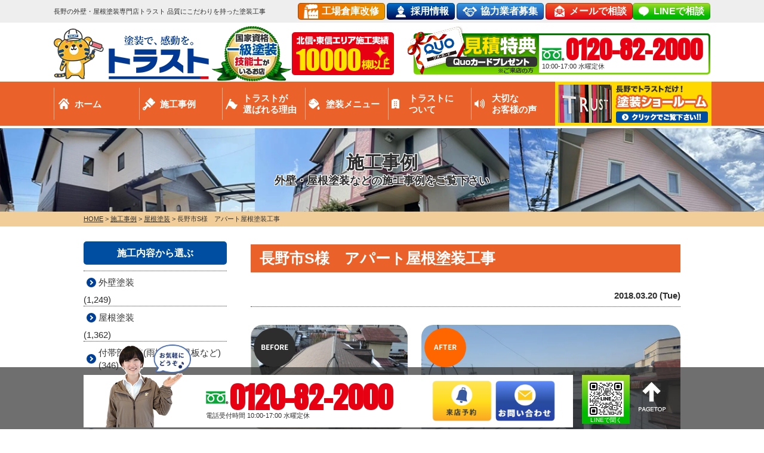

--- FILE ---
content_type: text/html; charset=UTF-8
request_url: https://www.trust-nagano.co.jp/works/22494/
body_size: 20260
content:
<!DOCTYPE html><html><head><meta charset="UTF-8"><meta http-equiv="X-UA-Compatible" content="IE=edge" /><meta name="viewport" content="width=device-width" /><meta name="format-detection" content="telephone=no" /><title>長野市S様　アパート屋根塗装工事｜施工事例｜長野県長野市の外壁塗装・屋根塗装専門店トラスト 品質にこだわりを持った塗装工事</title><meta name="description" content="施工事例「長野市S様　アパート屋根塗装工事」です。長野市を中心に長野県の外壁塗装・屋根塗装はトラストへ。施工実績数9,300件超、北信東信シェアNo.1の高品質工事。長野県内に4店舗ショールーム展開中！相談・診断・見積もり無料。お気軽にお問い合わせ下さい。" /><meta name="keywords" content="施工事例,外壁塗装,住宅塗装,屋根塗替え,住宅リフォーム塗装,長野,長野市,北信,トラスト" /><link rel="stylesheet" media="print" onload="this.onload=null;this.media='all';" id="ao_optimized_gfonts" href="https://fonts.googleapis.com/css?family=Lora:700%7CAnton&amp;display=swap"><link rel="preconnect" href="https://fonts.googleapis.com"><link rel="preconnect" href="https://fonts.gstatic.com" crossorigin><meta name='robots' content='max-image-preview:large' /><style>img:is([sizes="auto" i], [sizes^="auto," i]) { contain-intrinsic-size: 3000px 1500px }</style><link rel='dns-prefetch' href='//cdnjs.cloudflare.com' /><link href='https://fonts.gstatic.com' crossorigin='anonymous' rel='preconnect' /><link rel='stylesheet' id='wp-block-library-css' href='https://www.trust-nagano.co.jp/cms/wp-includes/css/dist/block-library/style.min.css?ver=296d8691c1032519fcddcf50347aedba' type='text/css' media='all' /><style id='classic-theme-styles-inline-css' type='text/css'>/*! This file is auto-generated */
.wp-block-button__link{color:#fff;background-color:#32373c;border-radius:9999px;box-shadow:none;text-decoration:none;padding:calc(.667em + 2px) calc(1.333em + 2px);font-size:1.125em}.wp-block-file__button{background:#32373c;color:#fff;text-decoration:none}</style><style id='global-styles-inline-css' type='text/css'>:root{--wp--preset--aspect-ratio--square: 1;--wp--preset--aspect-ratio--4-3: 4/3;--wp--preset--aspect-ratio--3-4: 3/4;--wp--preset--aspect-ratio--3-2: 3/2;--wp--preset--aspect-ratio--2-3: 2/3;--wp--preset--aspect-ratio--16-9: 16/9;--wp--preset--aspect-ratio--9-16: 9/16;--wp--preset--color--black: #000000;--wp--preset--color--cyan-bluish-gray: #abb8c3;--wp--preset--color--white: #ffffff;--wp--preset--color--pale-pink: #f78da7;--wp--preset--color--vivid-red: #cf2e2e;--wp--preset--color--luminous-vivid-orange: #ff6900;--wp--preset--color--luminous-vivid-amber: #fcb900;--wp--preset--color--light-green-cyan: #7bdcb5;--wp--preset--color--vivid-green-cyan: #00d084;--wp--preset--color--pale-cyan-blue: #8ed1fc;--wp--preset--color--vivid-cyan-blue: #0693e3;--wp--preset--color--vivid-purple: #9b51e0;--wp--preset--gradient--vivid-cyan-blue-to-vivid-purple: linear-gradient(135deg,rgba(6,147,227,1) 0%,rgb(155,81,224) 100%);--wp--preset--gradient--light-green-cyan-to-vivid-green-cyan: linear-gradient(135deg,rgb(122,220,180) 0%,rgb(0,208,130) 100%);--wp--preset--gradient--luminous-vivid-amber-to-luminous-vivid-orange: linear-gradient(135deg,rgba(252,185,0,1) 0%,rgba(255,105,0,1) 100%);--wp--preset--gradient--luminous-vivid-orange-to-vivid-red: linear-gradient(135deg,rgba(255,105,0,1) 0%,rgb(207,46,46) 100%);--wp--preset--gradient--very-light-gray-to-cyan-bluish-gray: linear-gradient(135deg,rgb(238,238,238) 0%,rgb(169,184,195) 100%);--wp--preset--gradient--cool-to-warm-spectrum: linear-gradient(135deg,rgb(74,234,220) 0%,rgb(151,120,209) 20%,rgb(207,42,186) 40%,rgb(238,44,130) 60%,rgb(251,105,98) 80%,rgb(254,248,76) 100%);--wp--preset--gradient--blush-light-purple: linear-gradient(135deg,rgb(255,206,236) 0%,rgb(152,150,240) 100%);--wp--preset--gradient--blush-bordeaux: linear-gradient(135deg,rgb(254,205,165) 0%,rgb(254,45,45) 50%,rgb(107,0,62) 100%);--wp--preset--gradient--luminous-dusk: linear-gradient(135deg,rgb(255,203,112) 0%,rgb(199,81,192) 50%,rgb(65,88,208) 100%);--wp--preset--gradient--pale-ocean: linear-gradient(135deg,rgb(255,245,203) 0%,rgb(182,227,212) 50%,rgb(51,167,181) 100%);--wp--preset--gradient--electric-grass: linear-gradient(135deg,rgb(202,248,128) 0%,rgb(113,206,126) 100%);--wp--preset--gradient--midnight: linear-gradient(135deg,rgb(2,3,129) 0%,rgb(40,116,252) 100%);--wp--preset--font-size--small: 13px;--wp--preset--font-size--medium: 20px;--wp--preset--font-size--large: 36px;--wp--preset--font-size--x-large: 42px;--wp--preset--spacing--20: 0.44rem;--wp--preset--spacing--30: 0.67rem;--wp--preset--spacing--40: 1rem;--wp--preset--spacing--50: 1.5rem;--wp--preset--spacing--60: 2.25rem;--wp--preset--spacing--70: 3.38rem;--wp--preset--spacing--80: 5.06rem;--wp--preset--shadow--natural: 6px 6px 9px rgba(0, 0, 0, 0.2);--wp--preset--shadow--deep: 12px 12px 50px rgba(0, 0, 0, 0.4);--wp--preset--shadow--sharp: 6px 6px 0px rgba(0, 0, 0, 0.2);--wp--preset--shadow--outlined: 6px 6px 0px -3px rgba(255, 255, 255, 1), 6px 6px rgba(0, 0, 0, 1);--wp--preset--shadow--crisp: 6px 6px 0px rgba(0, 0, 0, 1);}:where(.is-layout-flex){gap: 0.5em;}:where(.is-layout-grid){gap: 0.5em;}body .is-layout-flex{display: flex;}.is-layout-flex{flex-wrap: wrap;align-items: center;}.is-layout-flex > :is(*, div){margin: 0;}body .is-layout-grid{display: grid;}.is-layout-grid > :is(*, div){margin: 0;}:where(.wp-block-columns.is-layout-flex){gap: 2em;}:where(.wp-block-columns.is-layout-grid){gap: 2em;}:where(.wp-block-post-template.is-layout-flex){gap: 1.25em;}:where(.wp-block-post-template.is-layout-grid){gap: 1.25em;}.has-black-color{color: var(--wp--preset--color--black) !important;}.has-cyan-bluish-gray-color{color: var(--wp--preset--color--cyan-bluish-gray) !important;}.has-white-color{color: var(--wp--preset--color--white) !important;}.has-pale-pink-color{color: var(--wp--preset--color--pale-pink) !important;}.has-vivid-red-color{color: var(--wp--preset--color--vivid-red) !important;}.has-luminous-vivid-orange-color{color: var(--wp--preset--color--luminous-vivid-orange) !important;}.has-luminous-vivid-amber-color{color: var(--wp--preset--color--luminous-vivid-amber) !important;}.has-light-green-cyan-color{color: var(--wp--preset--color--light-green-cyan) !important;}.has-vivid-green-cyan-color{color: var(--wp--preset--color--vivid-green-cyan) !important;}.has-pale-cyan-blue-color{color: var(--wp--preset--color--pale-cyan-blue) !important;}.has-vivid-cyan-blue-color{color: var(--wp--preset--color--vivid-cyan-blue) !important;}.has-vivid-purple-color{color: var(--wp--preset--color--vivid-purple) !important;}.has-black-background-color{background-color: var(--wp--preset--color--black) !important;}.has-cyan-bluish-gray-background-color{background-color: var(--wp--preset--color--cyan-bluish-gray) !important;}.has-white-background-color{background-color: var(--wp--preset--color--white) !important;}.has-pale-pink-background-color{background-color: var(--wp--preset--color--pale-pink) !important;}.has-vivid-red-background-color{background-color: var(--wp--preset--color--vivid-red) !important;}.has-luminous-vivid-orange-background-color{background-color: var(--wp--preset--color--luminous-vivid-orange) !important;}.has-luminous-vivid-amber-background-color{background-color: var(--wp--preset--color--luminous-vivid-amber) !important;}.has-light-green-cyan-background-color{background-color: var(--wp--preset--color--light-green-cyan) !important;}.has-vivid-green-cyan-background-color{background-color: var(--wp--preset--color--vivid-green-cyan) !important;}.has-pale-cyan-blue-background-color{background-color: var(--wp--preset--color--pale-cyan-blue) !important;}.has-vivid-cyan-blue-background-color{background-color: var(--wp--preset--color--vivid-cyan-blue) !important;}.has-vivid-purple-background-color{background-color: var(--wp--preset--color--vivid-purple) !important;}.has-black-border-color{border-color: var(--wp--preset--color--black) !important;}.has-cyan-bluish-gray-border-color{border-color: var(--wp--preset--color--cyan-bluish-gray) !important;}.has-white-border-color{border-color: var(--wp--preset--color--white) !important;}.has-pale-pink-border-color{border-color: var(--wp--preset--color--pale-pink) !important;}.has-vivid-red-border-color{border-color: var(--wp--preset--color--vivid-red) !important;}.has-luminous-vivid-orange-border-color{border-color: var(--wp--preset--color--luminous-vivid-orange) !important;}.has-luminous-vivid-amber-border-color{border-color: var(--wp--preset--color--luminous-vivid-amber) !important;}.has-light-green-cyan-border-color{border-color: var(--wp--preset--color--light-green-cyan) !important;}.has-vivid-green-cyan-border-color{border-color: var(--wp--preset--color--vivid-green-cyan) !important;}.has-pale-cyan-blue-border-color{border-color: var(--wp--preset--color--pale-cyan-blue) !important;}.has-vivid-cyan-blue-border-color{border-color: var(--wp--preset--color--vivid-cyan-blue) !important;}.has-vivid-purple-border-color{border-color: var(--wp--preset--color--vivid-purple) !important;}.has-vivid-cyan-blue-to-vivid-purple-gradient-background{background: var(--wp--preset--gradient--vivid-cyan-blue-to-vivid-purple) !important;}.has-light-green-cyan-to-vivid-green-cyan-gradient-background{background: var(--wp--preset--gradient--light-green-cyan-to-vivid-green-cyan) !important;}.has-luminous-vivid-amber-to-luminous-vivid-orange-gradient-background{background: var(--wp--preset--gradient--luminous-vivid-amber-to-luminous-vivid-orange) !important;}.has-luminous-vivid-orange-to-vivid-red-gradient-background{background: var(--wp--preset--gradient--luminous-vivid-orange-to-vivid-red) !important;}.has-very-light-gray-to-cyan-bluish-gray-gradient-background{background: var(--wp--preset--gradient--very-light-gray-to-cyan-bluish-gray) !important;}.has-cool-to-warm-spectrum-gradient-background{background: var(--wp--preset--gradient--cool-to-warm-spectrum) !important;}.has-blush-light-purple-gradient-background{background: var(--wp--preset--gradient--blush-light-purple) !important;}.has-blush-bordeaux-gradient-background{background: var(--wp--preset--gradient--blush-bordeaux) !important;}.has-luminous-dusk-gradient-background{background: var(--wp--preset--gradient--luminous-dusk) !important;}.has-pale-ocean-gradient-background{background: var(--wp--preset--gradient--pale-ocean) !important;}.has-electric-grass-gradient-background{background: var(--wp--preset--gradient--electric-grass) !important;}.has-midnight-gradient-background{background: var(--wp--preset--gradient--midnight) !important;}.has-small-font-size{font-size: var(--wp--preset--font-size--small) !important;}.has-medium-font-size{font-size: var(--wp--preset--font-size--medium) !important;}.has-large-font-size{font-size: var(--wp--preset--font-size--large) !important;}.has-x-large-font-size{font-size: var(--wp--preset--font-size--x-large) !important;}
:where(.wp-block-post-template.is-layout-flex){gap: 1.25em;}:where(.wp-block-post-template.is-layout-grid){gap: 1.25em;}
:where(.wp-block-columns.is-layout-flex){gap: 2em;}:where(.wp-block-columns.is-layout-grid){gap: 2em;}
:root :where(.wp-block-pullquote){font-size: 1.5em;line-height: 1.6;}</style><link rel='stylesheet' id='contact-form-7-css' href='https://www.trust-nagano.co.jp/cms/wp-content/cache/autoptimize/css/autoptimize_single_0e4a098f3f6e3faede64db8b9da80ba2.css?ver=5.7.7' type='text/css' media='all' /><link rel='stylesheet' id='enq_my_css-css' href='https://www.trust-nagano.co.jp/cms/wp-content/cache/autoptimize/css/autoptimize_single_65a8cc43f878b58bb47bab64555df786.css?ver=296d8691c1032519fcddcf50347aedba' type='text/css' media='all' /><link rel='stylesheet' id='pz-linkcard-css' href='https://www.trust-nagano.co.jp/cms/wp-content/cache/autoptimize/css/autoptimize_single_20d6c9c44c096836121fa7ff8bdead26.css?ver=2.5.5.1' type='text/css' media='all' /><link rel='stylesheet' id='responsive-lightbox-prettyphoto-css' href='https://www.trust-nagano.co.jp/cms/wp-content/plugins/responsive-lightbox/assets/prettyphoto/prettyPhoto.min.css?ver=2.4.5' type='text/css' media='all' /><link rel='stylesheet' id='toc-screen-css' href='https://www.trust-nagano.co.jp/cms/wp-content/plugins/table-of-contents-plus/screen.min.css?ver=2302' type='text/css' media='all' /><link rel='stylesheet' id='wp-pagenavi-css' href='https://www.trust-nagano.co.jp/cms/wp-content/cache/autoptimize/css/autoptimize_single_73d29ecb3ae4eb2b78712fab3a46d32d.css?ver=2.70' type='text/css' media='all' /><link rel='stylesheet' id='jquery-ui-smoothness-css' href='https://www.trust-nagano.co.jp/cms/wp-content/plugins/contact-form-7/includes/js/jquery-ui/themes/smoothness/jquery-ui.min.css?ver=1.12.1' type='text/css' media='screen' /> <script type="text/javascript" src="//cdnjs.cloudflare.com/ajax/libs/jquery/3.6.0/jquery.min.js?ver=3.6.0" id="jquery-js"></script> <script type="text/javascript" id="ajax-script-js-extra">/* <![CDATA[ */
var localize = {"ajax_url":"https:\/\/www.trust-nagano.co.jp\/cms\/wp-admin\/admin-ajax.php","action":"create_ajax_html"};
/* ]]> */</script> <script type="text/javascript" src="https://www.trust-nagano.co.jp/cms/wp-content/plugins/pcb-client/js/select-taxonomy.js" id="ajax-script-js"></script> <script type="text/javascript" src="https://www.trust-nagano.co.jp/cms/wp-content/plugins/responsive-lightbox/assets/prettyphoto/jquery.prettyPhoto.min.js?ver=2.4.5" id="responsive-lightbox-prettyphoto-js"></script> <script type="text/javascript" src="https://www.trust-nagano.co.jp/cms/wp-includes/js/underscore.min.js?ver=1.13.7" id="underscore-js"></script> <script type="text/javascript" src="https://www.trust-nagano.co.jp/cms/wp-content/plugins/responsive-lightbox/assets/infinitescroll/infinite-scroll.pkgd.min.js?ver=296d8691c1032519fcddcf50347aedba" id="responsive-lightbox-infinite-scroll-js"></script> <script type="text/javascript" id="responsive-lightbox-js-before">/* <![CDATA[ */
var rlArgs = {"script":"prettyphoto","selector":"lightbox","customEvents":"","activeGalleries":true,"animationSpeed":"normal","slideshow":false,"slideshowDelay":5000,"slideshowAutoplay":false,"opacity":"0.75","showTitle":true,"allowResize":false,"allowExpand":false,"width":3000,"height":2000,"separator":"\/","theme":"pp_default","horizontalPadding":20,"hideFlash":false,"wmode":"opaque","videoAutoplay":false,"modal":false,"deeplinking":false,"overlayGallery":true,"keyboardShortcuts":true,"social":false,"woocommerce_gallery":false,"ajaxurl":"https:\/\/www.trust-nagano.co.jp\/cms\/wp-admin\/admin-ajax.php","nonce":"f6d1d0fa9b","preview":false,"postId":22494,"scriptExtension":false};
/* ]]> */</script> <script type="text/javascript" src="https://www.trust-nagano.co.jp/cms/wp-content/plugins/responsive-lightbox/js/front.js?ver=2.4.5" id="responsive-lightbox-js"></script> <link rel="https://api.w.org/" href="https://www.trust-nagano.co.jp/wp-json/" /><link rel="canonical" href="https://www.trust-nagano.co.jp/works/22494/" /><link rel="alternate" title="oEmbed (JSON)" type="application/json+oembed" href="https://www.trust-nagano.co.jp/wp-json/oembed/1.0/embed?url=https%3A%2F%2Fwww.trust-nagano.co.jp%2Fworks%2F22494%2F" /><link rel="alternate" title="oEmbed (XML)" type="text/xml+oembed" href="https://www.trust-nagano.co.jp/wp-json/oembed/1.0/embed?url=https%3A%2F%2Fwww.trust-nagano.co.jp%2Fworks%2F22494%2F&#038;format=xml" /><link rel="stylesheet" type="text/css" href="https://www.trust-nagano.co.jp/cms/wp-content/cache/autoptimize/css/autoptimize_single_30a65b7781b9aa56d81ec579c4b3fae1.css" /><style type="text/css" id="wp-custom-css">.youtube{
position:relative;
width:100%;
padding-top:56.25%;
}
.youtube iframe{
position:absolute;
top:0;
right:0;
width:100%;
height:100%;
}</style><!-- *** stylesheet *** --><link rel="stylesheet" media="all" href="https://www.trust-nagano.co.jp/cms/wp-content/cache/autoptimize/css/autoptimize_single_ceeff556c7f41abb9fbb1833cddc3ec7.css?1765263289" /><link href="https://use.fontawesome.com/releases/v5.6.1/css/all.css" rel="stylesheet"> <!-- *** javascript *** --> <script src="https://www.trust-nagano.co.jp/js/jquery.dotdotdot.min.js"></script> <!-- <script src="https://www.trust-nagano.co.jp/js/excanvas.js"></script> --> <script src="https://www.trust-nagano.co.jp/js/jquery.heightLine.js"></script> <script src="https://www.trust-nagano.co.jp/js/doubletaptogo.js"></script> <script src="https://www.trust-nagano.co.jp/js/heightLineSetting.js"></script> <script src="https://www.trust-nagano.co.jp/js/jquery.matchHeight.js"></script> <script src="https://www.trust-nagano.co.jp/js/conf.js"></script>  <!-- *** googleanalytics *** --> <!-- Google Tag Manager --> <script>(function(w,d,s,l,i){w[l]=w[l]||[];w[l].push({'gtm.start':
new Date().getTime(),event:'gtm.js'});var f=d.getElementsByTagName(s)[0],
j=d.createElement(s),dl=l!='dataLayer'?'&l='+l:'';j.async=true;j.src=
'https://www.googletagmanager.com/gtm.js?id='+i+dl;f.parentNode.insertBefore(j,f);
})(window,document,'script','dataLayer','GTM-PQSRH6N');</script> <!-- End Google Tag Manager --> <!-- *** /googleanalytics *** --> <!-- 見積もりシミュレーションページ用 --> <!-- /見積もりシミュレーションページ --></head><body data-rsssl=1 id="works" > <!-- Google Tag Manager (noscript) --> <noscript><iframe src="https://www.googletagmanager.com/ns.html?id=GTM-PQSRH6N" height="0" width="0" style="display:none;visibility:hidden"></iframe></noscript> <!-- End Google Tag Manager (noscript) --> <svg display="none" version="1.1" xmlns="http://www.w3.org/2000/svg" xmlns:xlink="http://www.w3.org/1999/xlink"> <defs> <symbol id="home" viewBox="0 0 396.961 370"> <path d="M389.664,166.774l-60.063-60.063V37.325c0-12.543-10.164-22.711-22.73-22.711c-12.535,0-22.699,10.168-22.699,22.711v23.953
 l-44.723-44.723c-22.113-22.097-60.558-22.058-82.617,0.039L6.648,166.774c-8.863,8.883-8.863,23.257,0,32.125
 c8.872,8.883,23.274,8.883,32.137,0l150.168-150.18c4.895-4.867,13.516-4.867,18.383-0.015l150.191,150.194
 c4.457,4.441,10.262,6.652,16.066,6.652c5.816,0,11.633-2.211,16.074-6.652C398.535,190.031,398.535,175.657,389.664,166.774
 L389.664,166.774z M389.664,166.774"/> <rect fill="none" width="396.961" height="370"/> <path d="M206.047,91.833c-4.363-4.36-11.426-4.36-15.777,0L58.168,223.895c-2.086,2.082-3.266,4.93-3.266,7.898v96.324
 c0,22.602,18.325,40.926,40.926,40.926h65.402V267.754h73.84v101.289h65.406c22.602,0,40.926-18.324,40.926-40.926v-96.324
 c0-2.969-1.172-5.816-3.266-7.898L206.047,91.833z M206.047,91.833"/> </symbol> </defs> </svg><header class="fixed"><div class="spmenubtn spblock orangeBtn" type="button"> <span class="bar bar1"></span> <span class="bar bar2"></span> <span class="bar bar3"></span> <span class="menu">MENU</span> <span class="close">CLOSE</span></div><div class="htxt"><div class="inner"><p> <strong> 長野の外壁・屋根塗装専門店トラスト 品質にこだわりを持った塗装工事 </strong></p><div class="floatR"><p class="btn factoryBtn"><a href="https://trust-factory.jp/" target="_blank">工場倉庫改修</a></p><p class="btn recruitBtn"><a href="http://recruit.trust-nagano.co.jp/" target="_blank">採用情報</a></p><p class="btn partnerBtn"><a href="https://www.trust-nagano.co.jp/partner/">協力業者募集</a></p><p class="btn"><a href="https://www.trust-nagano.co.jp/contact/">メールで相談</a></p><p class="btn lineBtn"><a href="https://lin.ee/Sx3n583" target="_blank">LINEで相談</a></p></div></div></div><div class="inner"><div class="floatL"><div class="hdrLogo"> <!--<p class="corpNumber"> 長野県知事許可(般-4)第24468号</p> --> <!--<p class="logoTxt"> 外壁塗装・屋根塗装専門店</p>--> <a href="https://www.trust-nagano.co.jp/"> <noscript><img src="https://www.trust-nagano.co.jp/cms/wp-content/uploads/2021/09/hdr_logo.png" alt="外壁塗装・屋根塗装専門店トラスト" class="logo01" /></noscript><img src='data:image/svg+xml,%3Csvg%20xmlns=%22http://www.w3.org/2000/svg%22%20viewBox=%220%200%20210%20140%22%3E%3C/svg%3E' data-src="https://www.trust-nagano.co.jp/cms/wp-content/uploads/2021/09/hdr_logo.png" alt="外壁塗装・屋根塗装専門店トラスト" class="lazyload logo01" /> </a> <noscript><img src="https://www.trust-nagano.co.jp/cms/wp-content/uploads/2019/11/head_medal.png" alt="トラスト" class="logo02" /></noscript><img src='data:image/svg+xml,%3Csvg%20xmlns=%22http://www.w3.org/2000/svg%22%20viewBox=%220%200%20210%20140%22%3E%3C/svg%3E' data-src="https://www.trust-nagano.co.jp/cms/wp-content/uploads/2019/11/head_medal.png" alt="トラスト" class="lazyload logo02" /> <a href="https://www.trust-nagano.co.jp/works/"><div class="reflection-img"> <noscript><img src="https://www.trust-nagano.co.jp/cms/wp-content/uploads/2025/11/head_resultsn.png" alt="施工実績累計10,000件" class="logo03" /></noscript><img src='data:image/svg+xml,%3Csvg%20xmlns=%22http://www.w3.org/2000/svg%22%20viewBox=%220%200%20210%20140%22%3E%3C/svg%3E' data-src="https://www.trust-nagano.co.jp/cms/wp-content/uploads/2025/11/head_resultsn.png" alt="施工実績累計10,000件" class="lazyload logo03" /><div class="reflection"></div></div> </a></div></div><div class="floatR"><div class="hdrContact clearfix"> <a href="https://www.trust-nagano.co.jp/showroom/" class="hdrContactImgLink"> <noscript><img src="https://www.trust-nagano.co.jp/img/common/nhead_quo.png" alt="見積り特典Quoカードプレゼント"></noscript><img class="lazyload" src='data:image/svg+xml,%3Csvg%20xmlns=%22http://www.w3.org/2000/svg%22%20viewBox=%220%200%20210%20140%22%3E%3C/svg%3E' data-src="https://www.trust-nagano.co.jp/img/common/nhead_quo.png" alt="見積り特典Quoカードプレゼント"> </a><div class="telBox"> <!--h4>お見積り・診断無料</h4--><p class="tel"> <span class="tel-link">0120-82-2000</span> 10:00-17:00 <br class="bHours">水曜定休</p></div></div></div></div><nav><ul id="gNav" class="clearfix"><li class="gnav01"><a href="https://www.trust-nagano.co.jp/"> <!--<svg class="icon-home"><title>ホーム</title><use xlink:href="#home" /></svg>-->ホーム </a></li><li class="gnav02"><a href="https://www.trust-nagano.co.jp/works/">施工事例</a></li><li class="gnav03"><a href="https://www.trust-nagano.co.jp/reason/">トラストが<br>選ばれる理由</a></li><li class="gnav04"><a href="https://www.trust-nagano.co.jp/menu/">塗装メニュー</a><ul><li><a href="https://www.trust-nagano.co.jp/menu/#wall">外壁塗装</a></li><li><a href="https://www.trust-nagano.co.jp/menu/#roof">屋根塗装</a></li><li><a href="https://www.trust-nagano.co.jp/siding/">屋根張替え</a></li><li><a href="https://www.trust-nagano.co.jp/lp-apartment/">アパート・マンション</a></li><li><a href="https://www.trust-nagano.co.jp/diagnosis/">外壁診断</a></li><li><a href="https://www.trust-nagano.co.jp/rainleaking/">雨漏り診断</a></li><li><a href="https://www.trust-nagano.co.jp/factory/">工場・倉庫の修繕工事</a></li><li><a href="https://www.trust-nagano.co.jp/menu/#toi">雨どい・雪止め</a></li><li><a href="https://www.trust-nagano.co.jp/simulation/">見積シミュレーション</a></li></ul></li><li class="gnav05"><a href="https://www.trust-nagano.co.jp/corporate/">トラストに<br />ついて</a><ul><li><a href="https://www.trust-nagano.co.jp/corporate/">会社概要・アクセス</a></li><li><a href="https://www.trust-nagano.co.jp/staff/">スタッフ紹介</a></li><li><a href="https://www.trust-nagano.co.jp/credo/">企業理念</a></li><li><a href="https://www.trust-nagano.co.jp/history/">会社沿革</a></li><li><a href="https://www.trust-nagano.co.jp/blog/">活動ブログ</a></li><li><a href="//recruit.trust-nagano.co.jp/" target="_blank">採用情報</a></li></ul></li><li class="gnav06"><a href="https://www.trust-nagano.co.jp/voice/">大切な<br>お客様の声</a></li><li class="gnav07"><a href="https://www.trust-nagano.co.jp/showroom/"><noscript><img src="https://www.trust-nagano.co.jp/img/common/gnav_showroom.png"></noscript><img class="lazyload" src='data:image/svg+xml,%3Csvg%20xmlns=%22http://www.w3.org/2000/svg%22%20viewBox=%220%200%20210%20140%22%3E%3C/svg%3E' data-src="https://www.trust-nagano.co.jp/img/common/gnav_showroom.png"></a><ul><li><a href="https://www.trust-nagano.co.jp/showroom/inaba/">稲葉本店ショールーム</a></li><li><a href="https://www.trust-nagano.co.jp/showroom/shinonoi/">篠ノ井店ショールーム</a></li><li><a href="https://www.trust-nagano.co.jp/showroom/ueda/">上田店ショールーム</a></li><li><a href="https://www.trust-nagano.co.jp/showroom/sakudaira/">佐久平店ショールーム</a></li></ul></li></ul></nav></header><div class="headerHeight"></div><div id="pageTitle" class="pageTitle-bg2"><div class="inner" style="background:url(https://www.trust-nagano.co.jp/cms/wp-content/themes/trust-nagano/img/bg_page_ttl3.png) no-repeat center center;background-size:cover;"> <!--
 <noscript><img src=""
 alt="施工事例" /></noscript><img class="lazyload" src='data:image/svg+xml,%3Csvg%20xmlns=%22http://www.w3.org/2000/svg%22%20viewBox=%220%200%20210%20140%22%3E%3C/svg%3E' data-src=""
 alt="施工事例" /> --><h1> 施工事例 <span>外壁・屋根塗装などの施工事例をご覧下さい</span></h1></div></div><div id="pagePath"><p> <!-- Breadcrumb NavXT 7.3.0 --> <span property="itemListElement" typeof="ListItem"><a property="item" typeof="WebPage" title="長野県長野市の外壁塗装・屋根塗装専門店トラスト 品質にこだわりを持った塗装工事へ移動" href="https://www.trust-nagano.co.jp" class="home"><span property="name">HOME</span></a><meta property="position" content="1"></span> &gt; <span property="itemListElement" typeof="ListItem"><a property="item" typeof="WebPage" title="施工事例へ移動" href="https://www.trust-nagano.co.jp/works/" class="archive post-works-archive"><span property="name">施工事例</span></a><meta property="position" content="2"></span> &gt; <span property="itemListElement" typeof="ListItem"><a property="item" typeof="WebPage" title="Go to the 屋根塗装 工事内容 archives." href="https://www.trust-nagano.co.jp/works/works_tax/yane/" class="taxonomy works_tax"><span property="name">屋根塗装</span></a><meta property="position" content="3"></span> &gt; <span property="itemListElement" typeof="ListItem"><span property="name">長野市S様　アパート屋根塗装工事</span><meta property="position" content="4"></span></p></div><div id="contents" class="clearfix" ><section id="main"> <!-- /header.php ヘッダー --> <!-- single.php シングルページテンプレート --><article class="singleWorks"><h2>長野市S様　アパート屋根塗装工事</h2><div class="infoBox"><p class="time">2018.03.20 (Tue)</p></div><div class="picBox"><div class="photo"><a href="https://www.trust-nagano.co.jp/cms/wp-content/uploads/2021/05/IMG_1361-720x540.jpg" rel="lightbox"><noscript><img src="https://www.trust-nagano.co.jp/cms/wp-content/uploads/2021/05/IMG_1361-720x540.jpg" alt="施工後"></noscript><img class="lazyload" src='data:image/svg+xml,%3Csvg%20xmlns=%22http://www.w3.org/2000/svg%22%20viewBox=%220%200%20210%20140%22%3E%3C/svg%3E' data-src="https://www.trust-nagano.co.jp/cms/wp-content/uploads/2021/05/IMG_1361-720x540.jpg" alt="施工後"></a><span class="after">AFTER</span></div><div class="btmPhoto"><span class="bImg"><a href="https://www.trust-nagano.co.jp/cms/wp-content/uploads/2021/05/IMG_0299-720x540.jpg" rel="lightbox"><noscript><img src="https://www.trust-nagano.co.jp/cms/wp-content/uploads/2021/05/IMG_0299-720x540.jpg" alt="施工前"></noscript><img class="lazyload" src='data:image/svg+xml,%3Csvg%20xmlns=%22http://www.w3.org/2000/svg%22%20viewBox=%220%200%20210%20140%22%3E%3C/svg%3E' data-src="https://www.trust-nagano.co.jp/cms/wp-content/uploads/2021/05/IMG_0299-720x540.jpg" alt="施工前"></a></span><span class="before">BEFORE</span></div> <!--
 <noscript><img src="https://www.trust-nagano.co.jp/img/common/works_arrow.png" alt="" class="arrowImg"></noscript><img src='data:image/svg+xml,%3Csvg%20xmlns=%22http://www.w3.org/2000/svg%22%20viewBox=%220%200%20210%20140%22%3E%3C/svg%3E' data-src="https://www.trust-nagano.co.jp/img/common/works_arrow.png" alt="" class="lazyload arrowImg">--></div><div class="singleDetail"><h4>施工データ</h4><table><tbody><tr><th>場所</th><td>長野市若里</td></tr><tr><th>工事内容</th><td><span class="cat"><a href="https://www.trust-nagano.co.jp/works/works_tax/yane/">屋根塗装</a><a href="https://www.trust-nagano.co.jp/works/works_tax/apartment/">アパート・マンション</a></span></td></tr><tr><th>使用材料</th><td>屋根：スーパーシリコンハイブリッド（関西ペイント）<br /></td></tr><tr><th>価格帯</th><td>30万～50万</td></tr><tr><th>工事期間</th><td>1週間</td></tr><tr><th>工事完了月</th><td>2018.3月</td></tr></tbody></table><p class="showroom_btn"> <a class="btn btn-custom01" href="https://www.trust-nagano.co.jp/contact/"> <span class="btn-custom01-front">この施工事例と類似の条件で見積を依頼する</span> <i class="fas fa-angle-right fa-position-right"></i> </a></p><div class="staffWrap"><div class="staffBox clearfix"><h3>営業担当<br />スタッフより</h3><div class="staffcom"><p>アパートのオーナー様より屋根の塗装工事のご依頼をいただきました。</p><p>屋根は紫外線や雨風の影響を強く受けるため、劣化の進行が速いです。</p><p>こまめに点検をしておくと適切な時期にメンテナンスを行うことができます。</p><p>トラストでは年一回担当者の訪問、定期点検も実施しています。</p><p>今後ともよろしくお願いいたします。</p></div></div></div><!-- /.staffWrap --></article><div class="simuBnr"> <a href="https://www.trust-nagano.co.jp/simulation/"><noscript><img src="https://www.trust-nagano.co.jp/cms/wp-content/uploads/2024/03/24e48ef7d534185156a7d08891d6acaf.png" /></noscript><img class="lazyload" src='data:image/svg+xml,%3Csvg%20xmlns=%22http://www.w3.org/2000/svg%22%20viewBox=%220%200%20210%20140%22%3E%3C/svg%3E' data-src="https://www.trust-nagano.co.jp/cms/wp-content/uploads/2024/03/24e48ef7d534185156a7d08891d6acaf.png" /></a></div><div class="pagenavi"><ul class="naviUl clearfix"><li class="next"><a href="https://www.trust-nagano.co.jp/works/7983/" rel="next">次の記事</a></li><li class="list"><a href="/works/">一覧</a></li><li class="prev"><a href="https://www.trust-nagano.co.jp/works/7959/" rel="prev">前の記事</a></li></ul></div> <!-- アーカイブ取得 --><h2>関連施工事例</h2><section id="archiveList"><div class="archiveBox"><article class="article heightLine"> <a href="https://www.trust-nagano.co.jp/works/57774/"><div class="mainPict"><noscript><img src="https://www.trust-nagano.co.jp/cms/wp-content/uploads/2026/01/597049507988897895-720x540.jpg" alt="長野市Ｎ様　ベランダ防水カバー工事" /></noscript><img class="lazyload" src='data:image/svg+xml,%3Csvg%20xmlns=%22http://www.w3.org/2000/svg%22%20viewBox=%220%200%20210%20140%22%3E%3C/svg%3E' data-src="https://www.trust-nagano.co.jp/cms/wp-content/uploads/2026/01/597049507988897895-720x540.jpg" alt="長野市Ｎ様　ベランダ防水カバー工事" /></div><div class="archiveSummary"><h3>長野市Ｎ様　ベランダ防水カバー工事</h3><p class="contTxt"></p><p class="price"><span>価格帯</span>15万～20万</p><p class="time">2026.01.18 更新</p></div> </a><p class="cat"><a href="https://www.trust-nagano.co.jp/works/works_tax/%e4%bb%98%e5%b8%af%e9%83%a8%e5%a1%97%e8%a3%85%e9%9b%a8%e6%a8%8b%e3%83%bb%e7%a0%b4%e9%a2%a8%e6%9d%bf%e3%81%aa%e3%81%a9/">付帯部塗装(雨樋・破風板など)</a></p></article><article class="article heightLine"> <a href="https://www.trust-nagano.co.jp/works/59033/"><div class="mainPict"><noscript><img src="https://www.trust-nagano.co.jp/cms/wp-content/uploads/2026/01/edb8650b202e5021c8d116fd16d09aa9-720x540.jpg" alt="長野市Ｉ様　屋根・外壁塗装工事" /></noscript><img class="lazyload" src='data:image/svg+xml,%3Csvg%20xmlns=%22http://www.w3.org/2000/svg%22%20viewBox=%220%200%20210%20140%22%3E%3C/svg%3E' data-src="https://www.trust-nagano.co.jp/cms/wp-content/uploads/2026/01/edb8650b202e5021c8d116fd16d09aa9-720x540.jpg" alt="長野市Ｉ様　屋根・外壁塗装工事" /></div><div class="archiveSummary"><h3>長野市Ｉ様　屋根・外壁塗装工事</h3><p class="contTxt"></p><p class="time">2026.01.17 更新</p></div> </a><p class="cat"><a href="https://www.trust-nagano.co.jp/works/works_tax/gaiheki/">外壁塗装</a><a href="https://www.trust-nagano.co.jp/works/works_tax/yane/">屋根塗装</a><a href="https://www.trust-nagano.co.jp/works/works_tax/%e4%bb%98%e5%b8%af%e9%83%a8%e5%a1%97%e8%a3%85%e9%9b%a8%e6%a8%8b%e3%83%bb%e7%a0%b4%e9%a2%a8%e6%9d%bf%e3%81%aa%e3%81%a9/">付帯部塗装(雨樋・破風板など)</a></p></article><article class="article heightLine"> <a href="https://www.trust-nagano.co.jp/works/58986/"><div class="mainPict"><noscript><img src="https://www.trust-nagano.co.jp/cms/wp-content/uploads/2026/01/694342e04e664-720x540.jpg" alt="長野市S様　屋根・外壁塗装工事" /></noscript><img class="lazyload" src='data:image/svg+xml,%3Csvg%20xmlns=%22http://www.w3.org/2000/svg%22%20viewBox=%220%200%20210%20140%22%3E%3C/svg%3E' data-src="https://www.trust-nagano.co.jp/cms/wp-content/uploads/2026/01/694342e04e664-720x540.jpg" alt="長野市S様　屋根・外壁塗装工事" /></div><div class="archiveSummary"><h3>長野市S様　屋根・外壁塗装工事</h3><p class="contTxt"></p><p class="price"><span>価格帯</span>約150万～200万</p><p class="time">2026.01.16 更新</p></div> </a><p class="cat"><a href="https://www.trust-nagano.co.jp/works/works_tax/gaiheki/">外壁塗装</a><a href="https://www.trust-nagano.co.jp/works/works_tax/yane/">屋根塗装</a><a href="https://www.trust-nagano.co.jp/works/works_tax/%e4%bb%98%e5%b8%af%e9%83%a8%e5%a1%97%e8%a3%85%e9%9b%a8%e6%a8%8b%e3%83%bb%e7%a0%b4%e9%a2%a8%e6%9d%bf%e3%81%aa%e3%81%a9/">付帯部塗装(雨樋・破風板など)</a></p></article><article class="article heightLine"> <a href="https://www.trust-nagano.co.jp/works/58963/"><div class="mainPict"><noscript><img src="https://www.trust-nagano.co.jp/cms/wp-content/uploads/2026/01/phpVUrxei-1-720x540.jpg" alt="長野市I様　外壁塗装工事" /></noscript><img class="lazyload" src='data:image/svg+xml,%3Csvg%20xmlns=%22http://www.w3.org/2000/svg%22%20viewBox=%220%200%20210%20140%22%3E%3C/svg%3E' data-src="https://www.trust-nagano.co.jp/cms/wp-content/uploads/2026/01/phpVUrxei-1-720x540.jpg" alt="長野市I様　外壁塗装工事" /></div><div class="archiveSummary"><h3>長野市I様　外壁塗装工事</h3><p class="contTxt"></p><p class="price"><span>価格帯</span>約70万～100万</p><p class="time">2026.01.16 更新</p></div> </a><p class="cat"><a href="https://www.trust-nagano.co.jp/works/works_tax/gaiheki/">外壁塗装</a><a href="https://www.trust-nagano.co.jp/works/works_tax/%e4%bb%98%e5%b8%af%e9%83%a8%e5%a1%97%e8%a3%85%e9%9b%a8%e6%a8%8b%e3%83%bb%e7%a0%b4%e9%a2%a8%e6%9d%bf%e3%81%aa%e3%81%a9/">付帯部塗装(雨樋・破風板など)</a></p></article><article class="article heightLine"> <a href="https://www.trust-nagano.co.jp/works/58799/"><div class="mainPict"><noscript><img src="https://www.trust-nagano.co.jp/cms/wp-content/uploads/2026/01/phpdDcW0a-1-720x540.jpg" alt="長野市アパート屋根・外壁塗装工事" /></noscript><img class="lazyload" src='data:image/svg+xml,%3Csvg%20xmlns=%22http://www.w3.org/2000/svg%22%20viewBox=%220%200%20210%20140%22%3E%3C/svg%3E' data-src="https://www.trust-nagano.co.jp/cms/wp-content/uploads/2026/01/phpdDcW0a-1-720x540.jpg" alt="長野市アパート屋根・外壁塗装工事" /></div><div class="archiveSummary"><h3>長野市アパート屋根・外壁塗装工事</h3><p class="contTxt"></p><p class="time">2026.01.16 更新</p></div> </a><p class="cat"><a href="https://www.trust-nagano.co.jp/works/works_tax/gaiheki/">外壁塗装</a><a href="https://www.trust-nagano.co.jp/works/works_tax/yane/">屋根塗装</a><a href="https://www.trust-nagano.co.jp/works/works_tax/%e4%bb%98%e5%b8%af%e9%83%a8%e5%a1%97%e8%a3%85%e9%9b%a8%e6%a8%8b%e3%83%bb%e7%a0%b4%e9%a2%a8%e6%9d%bf%e3%81%aa%e3%81%a9/">付帯部塗装(雨樋・破風板など)</a></p></article><article class="article heightLine"> <a href="https://www.trust-nagano.co.jp/works/58840/"><div class="mainPict"><noscript><img src="https://www.trust-nagano.co.jp/cms/wp-content/uploads/2026/01/9961782c524bdd50ef878e227d02232c-720x540.jpeg" alt="長野市O様　玄関塗装工事" /></noscript><img class="lazyload" src='data:image/svg+xml,%3Csvg%20xmlns=%22http://www.w3.org/2000/svg%22%20viewBox=%220%200%20210%20140%22%3E%3C/svg%3E' data-src="https://www.trust-nagano.co.jp/cms/wp-content/uploads/2026/01/9961782c524bdd50ef878e227d02232c-720x540.jpeg" alt="長野市O様　玄関塗装工事" /></div><div class="archiveSummary"><h3>長野市O様　玄関塗装工事</h3><p class="contTxt"></p><p class="price"><span>価格帯</span>10～15万円</p><p class="time">2026.01.13 更新</p></div> </a><p class="cat"><a href="https://www.trust-nagano.co.jp/works/works_tax/mokubu/">木部塗装</a></p></article></div></section> <!-- /アーカイブ取得 --><article> <noscript><img src="https://www.trust-nagano.co.jp/cms/wp-content/uploads/2020/01/bnr_arrow_tr.png"></noscript><img class="lazyload" src='data:image/svg+xml,%3Csvg%20xmlns=%22http://www.w3.org/2000/svg%22%20viewBox=%220%200%20210%20140%22%3E%3C/svg%3E' data-src="https://www.trust-nagano.co.jp/cms/wp-content/uploads/2020/01/bnr_arrow_tr.png"> <!-- comContactL.php --><div class="contactBox clearfix"> <noscript><img src="https://www.trust-nagano.co.jp/img/common/contact_img03.png" alt="" class="imgLayer"></noscript><img src='data:image/svg+xml,%3Csvg%20xmlns=%22http://www.w3.org/2000/svg%22%20viewBox=%220%200%20210%20140%22%3E%3C/svg%3E' data-src="https://www.trust-nagano.co.jp/img/common/contact_img03.png" alt="" class="lazyload imgLayer"><h3>塗装に関するご相談はお気軽にご連絡下さい!!</h3><div class="floatL"> <a href="https://www.trust-nagano.co.jp/showroom/#form"><noscript><img src="https://www.trust-nagano.co.jp/img/common/contact_img02.png" alt="見積特典Quoカードプレゼント"></noscript><img class="lazyload" src='data:image/svg+xml,%3Csvg%20xmlns=%22http://www.w3.org/2000/svg%22%20viewBox=%220%200%20210%20140%22%3E%3C/svg%3E' data-src="https://www.trust-nagano.co.jp/img/common/contact_img02.png" alt="見積特典Quoカードプレゼント"></a></div><div class="telBox"> <!--<h6>ご相談無料・お見積り無料・診断無料</h6>--> <!--<h4>外壁塗装・屋根塗装・雨漏り・雨樋・補修でお悩みならお気軽にご連絡ください!!</h4>--><h4>塗装やリフォームの事お気軽にご相談ください！</h4><p class="tel"> <label>＼ お電話はこちら！ ／</label> <span class="tel-link">0120-82-2000</span><br class="spblock"> 電話受付時間 10:00-17:00 <br class="bHours">水曜定休</p><p class="btn"> <a href="https://www.trust-nagano.co.jp/contact/"> メールでご相談 </a></p><p class="btn btn-line"> <a href="https://lin.ee/Sx3n583" target="_blank"> LINEでご相談 </a></p></div></div> <!-- /comContactL.php --> <!-- comBnrL.php --><div class="comBnr"><ul class="combnrList"><li><a href="https://www.trust-nagano.co.jp/rainleaking/"><noscript><img src="https://www.trust-nagano.co.jp/img/common/bnr_leakage.png" alt="雨漏り診断"></noscript><img class="lazyload" src='data:image/svg+xml,%3Csvg%20xmlns=%22http://www.w3.org/2000/svg%22%20viewBox=%220%200%20210%20140%22%3E%3C/svg%3E' data-src="https://www.trust-nagano.co.jp/img/common/bnr_leakage.png" alt="雨漏り診断"><span>トラストの雨漏り診断に興味がある方はこちら！</span></a></li><li> <a href="https://www.trust-nagano.co.jp/diagnosis/"><noscript><img src="https://www.trust-nagano.co.jp/img/common/bnr_diagnosis.png" alt="外壁診断"></noscript><img class="lazyload" src='data:image/svg+xml,%3Csvg%20xmlns=%22http://www.w3.org/2000/svg%22%20viewBox=%220%200%20210%20140%22%3E%3C/svg%3E' data-src="https://www.trust-nagano.co.jp/img/common/bnr_diagnosis.png" alt="外壁診断"><span>トラストの外壁診断に興味がある方はこちら！</span></a></li><li class="sideEstimate"><a href="https://www.trust-nagano.co.jp/contact/"><noscript><img src="https://www.trust-nagano.co.jp/img/common/bnr_estimate.png" alt="雨漏り診断"></noscript><img class="lazyload" src='data:image/svg+xml,%3Csvg%20xmlns=%22http://www.w3.org/2000/svg%22%20viewBox=%220%200%20210%20140%22%3E%3C/svg%3E' data-src="https://www.trust-nagano.co.jp/img/common/bnr_estimate.png" alt="雨漏り診断"><span>お見積り無料！お気軽にコチラから</span></a></li></ul></div> <!-- /comBnrL.php --></article> <!--<article>--> <!--</article>--> <!-- /single.php シングルページテンプレート --> <!-- footer.php フッター --></section> <!--/#main--> <!-- sidebar.php サイドバー --><section><div id="side"><article><div class="sideCategory"><h3>施工内容から選ぶ</h3><ul><li class="cat-item cat-item-43"><a href="https://www.trust-nagano.co.jp/works/works_tax/gaiheki/">外壁塗装</a> (1,249)</li><li class="cat-item cat-item-44"><a href="https://www.trust-nagano.co.jp/works/works_tax/yane/">屋根塗装</a> (1,362)</li><li class="cat-item cat-item-247"><a href="https://www.trust-nagano.co.jp/works/works_tax/%e4%bb%98%e5%b8%af%e9%83%a8%e5%a1%97%e8%a3%85%e9%9b%a8%e6%a8%8b%e3%83%bb%e7%a0%b4%e9%a2%a8%e6%9d%bf%e3%81%aa%e3%81%a9/">付帯部塗装(雨樋・破風板など) (346)</a></li><li class="cat-item cat-item-132"><a href="https://www.trust-nagano.co.jp/works/works_tax/%ef%be%8a%ef%bd%b3%ef%bd%bd%ef%be%92%ef%bd%b0%ef%bd%b6%ef%bd%b0/">ハウスメーカー (119)</a></li><li class="cat-item cat-item-133"><a href="https://www.trust-nagano.co.jp/works/works_tax/apartment/">アパート・マンション (146)</a></li><li class="cat-item cat-item-156"><a href="https://www.trust-nagano.co.jp/works/works_tax/%e5%88%a5%e8%8d%98/">別荘・ログハウス (39)</a></li><li class="cat-item cat-item-155"><a href="https://www.trust-nagano.co.jp/works/works_tax/mokubu/">木部塗装 (74)</a></li><li class="cat-item cat-item-134"><a href="https://www.trust-nagano.co.jp/works/works_tax/%e5%af%ba%e7%a4%be%e4%bb%8f%e9%96%a3/">寺社仏閣 (19)</a></li><li class="cat-item cat-item-214"><a href="https://www.trust-nagano.co.jp/works/works_tax/kouminkan/">公民館 (9)</a></li><li class="cat-item cat-item-223"><a href="https://www.trust-nagano.co.jp/works/works_tax/koukyou/">公共工事 (4)</a></li><li class="cat-item cat-item-135"><a href="https://www.trust-nagano.co.jp/works/works_tax/%e5%a4%a7%e8%a6%8f%e6%a8%a1/">大規模(工場・社屋・ホテル　他) (73)</a></li><li class="cat-item cat-item-238"><a href="https://www.trust-nagano.co.jp/works/works_tax/%e5%ba%97%e8%88%97%e3%83%bb%e3%83%86%e3%83%8a%e3%83%b3%e3%83%88/">店舗・テナント (48)</a></li><li class="cat-item cat-item-185"><a href="https://www.trust-nagano.co.jp/works/works_tax/amamorishuuri/">雨漏り修理 (17)</a></li><li class="cat-item cat-item-130"><a href="https://www.trust-nagano.co.jp/works/works_tax/%e9%98%b2%e6%b0%b4%e5%b7%a5%e4%ba%8b/">防水工事 (47)</a></li><li class="cat-item cat-item-138"><a href="https://www.trust-nagano.co.jp/works/works_tax/%e5%b1%8b%e6%a0%b9%e5%bc%b5%e6%9b%bf%e3%81%88%e3%83%bb%e5%b1%8b%e6%a0%b9%e3%82%ab%e3%83%90%e3%83%bc/">屋根張替え・屋根カバー (78)</a></li><li class="cat-item cat-item-222"><a href="https://www.trust-nagano.co.jp/works/works_tax/%e5%a4%96%e5%a3%81%e5%bc%b5%e6%9b%bf%e3%81%88%e3%83%bb%e5%a4%96%e5%a3%81%e3%82%ab%e3%83%90%e3%83%bc/">外壁張替え・外壁カバー (19)</a></li><li class="cat-item cat-item-120"><a href="https://www.trust-nagano.co.jp/works/works_tax/bankin/">板金（雨樋、落雪防止など） (125)</a></li><li class="cat-item cat-item-213"><a href="https://www.trust-nagano.co.jp/works/works_tax/%e7%81%ab%e7%81%bd%e4%bf%9d%e9%99%ba/">火災保険 (24)</a></li><li class="cat-item cat-item-118"><a href="https://www.trust-nagano.co.jp/works/works_tax/others01/">その他塗装 (241)</a></li><li class="cat-item cat-item-117"><a href="https://www.trust-nagano.co.jp/works/works_tax/others02/">その他リフォーム工事 (58)</a></li></ul></div></article><article><div class="sideCategory"><h3>地域から選ぶ</h3><ul><li class="cat-item cat-item-253"><a href="https://www.trust-nagano.co.jp/works/works_area/%e5%ac%ac%e6%81%8b%e6%9d%91/">嬬恋村 (1)</a></li><li class="cat-item cat-item-252"><a href="https://www.trust-nagano.co.jp/works/works_area/%e6%9d%be%e5%b7%9d%e6%9d%91/">松川村 (1)</a></li><li class="cat-item cat-item-58 current-cat"><a aria-current="page" href="https://www.trust-nagano.co.jp/works/works_area/nagano/">長野市</a> (1,278)</li><li class="cat-item cat-item-140"><a href="https://www.trust-nagano.co.jp/works/works_area/hokushin/">北信地域 (455)</a><ul class='children'><li class="cat-item cat-item-67"><a href="https://www.trust-nagano.co.jp/works/works_area/hokushin/iiyama/">飯山市 (25)</a></li><li class="cat-item cat-item-65"><a href="https://www.trust-nagano.co.jp/works/works_area/hokushin/nakano/">中野市 (53)</a></li><li class="cat-item cat-item-59"><a href="https://www.trust-nagano.co.jp/works/works_area/hokushin/suzaka/">須坂市 (63)</a></li><li class="cat-item cat-item-60"><a href="https://www.trust-nagano.co.jp/works/works_area/hokushin/chikuma/">千曲市 (93)</a></li><li class="cat-item cat-item-64"><a href="https://www.trust-nagano.co.jp/works/works_area/hokushin/shinanomachi/">信濃町 (85)</a></li><li class="cat-item cat-item-63"><a href="https://www.trust-nagano.co.jp/works/works_area/hokushin/iiduna/">飯綱町 (57)</a></li><li class="cat-item cat-item-62"><a href="https://www.trust-nagano.co.jp/works/works_area/hokushin/obuse/">小布施町 (20)</a></li><li class="cat-item cat-item-66"><a href="https://www.trust-nagano.co.jp/works/works_area/hokushin/yamanouchi/">山ノ内町 (15)</a></li><li class="cat-item cat-item-216"><a href="https://www.trust-nagano.co.jp/works/works_area/hokushin/kijimadairamura/">木島平村 (5)</a></li><li class="cat-item cat-item-167"><a href="https://www.trust-nagano.co.jp/works/works_area/hokushin/%e5%b0%8f%e5%b7%9d%e6%9d%91/">小川村 (5)</a></li><li class="cat-item cat-item-61"><a href="https://www.trust-nagano.co.jp/works/works_area/hokushin/takayama/">高山村 (12)</a></li><li class="cat-item cat-item-141"><a href="https://www.trust-nagano.co.jp/works/works_area/hokushin/sakaki/">坂城町 (18)</a></li></ul></li><li class="cat-item cat-item-123"><a href="https://www.trust-nagano.co.jp/works/works_area/%e4%b8%8a%e7%94%b0%e5%b8%82/">上田市 (152)</a></li><li class="cat-item cat-item-119"><a href="https://www.trust-nagano.co.jp/works/works_area/saku/">佐久市 (61)</a></li><li class="cat-item cat-item-168"><a href="https://www.trust-nagano.co.jp/works/works_area/toushin/">東信地域 (110)</a><ul class='children'><li class="cat-item cat-item-170"><a href="https://www.trust-nagano.co.jp/works/works_area/toushin/komoro/">小諸市 (32)</a></li><li class="cat-item cat-item-122"><a href="https://www.trust-nagano.co.jp/works/works_area/toushin/tomi/">東御市 (25)</a></li><li class="cat-item cat-item-166"><a href="https://www.trust-nagano.co.jp/works/works_area/toushin/karuizawa/">軽井沢町 (25)</a></li><li class="cat-item cat-item-183"><a href="https://www.trust-nagano.co.jp/works/works_area/toushin/miyota/">御代田町 (11)</a></li><li class="cat-item cat-item-184"><a href="https://www.trust-nagano.co.jp/works/works_area/toushin/tateshina/">立科町 (4)</a></li><li class="cat-item cat-item-243"><a href="https://www.trust-nagano.co.jp/works/works_area/toushin/sakuho/">佐久穂町 (3)</a></li><li class="cat-item cat-item-196"><a href="https://www.trust-nagano.co.jp/works/works_area/toushin/%e9%9d%92%e6%9c%a8%e6%9d%91/">青木村 (2)</a></li><li class="cat-item cat-item-224"><a href="https://www.trust-nagano.co.jp/works/works_area/toushin/%e9%95%b7%e5%92%8c%e7%94%ba/">長和町 (6)</a></li><li class="cat-item cat-item-254"><a href="https://www.trust-nagano.co.jp/works/works_area/toushin/%e5%b7%9d%e4%b8%8a%e6%9d%91/">川上村 (1)</a></li></ul></li><li class="cat-item cat-item-221"><a href="https://www.trust-nagano.co.jp/works/works_area/chushinn/">中信地域 (33)</a><ul class='children'><li class="cat-item cat-item-248"><a href="https://www.trust-nagano.co.jp/works/works_area/chushinn/omi/">麻績村 (3)</a></li><li class="cat-item cat-item-171"><a href="https://www.trust-nagano.co.jp/works/works_area/chushinn/matumoto/">松本市 (7)</a></li><li class="cat-item cat-item-220"><a href="https://www.trust-nagano.co.jp/works/works_area/chushinn/%e5%ae%89%e6%9b%87%e9%87%8e%e5%b8%82/">安曇野市 (5)</a></li><li class="cat-item cat-item-186"><a href="https://www.trust-nagano.co.jp/works/works_area/chushinn/oomachi/">大町市 (4)</a></li><li class="cat-item cat-item-197"><a href="https://www.trust-nagano.co.jp/works/works_area/chushinn/hakuba/">白馬村 (7)</a></li><li class="cat-item cat-item-219"><a href="https://www.trust-nagano.co.jp/works/works_area/chushinn/%e5%b0%8f%e8%b0%b7%e6%9d%91/">小谷村 (2)</a></li><li class="cat-item cat-item-128"><a href="https://www.trust-nagano.co.jp/works/works_area/chushinn/%e5%a1%a9%e5%b0%bb%e5%b8%82/">塩尻市 (5)</a></li></ul></li><li class="cat-item cat-item-68"><a href="https://www.trust-nagano.co.jp/works/works_area/others/">その他地域 (11)</a><ul class='children'><li class="cat-item cat-item-218"><a href="https://www.trust-nagano.co.jp/works/works_area/others/joetsu/">上越市 (2)</a></li><li class="cat-item cat-item-160"><a href="https://www.trust-nagano.co.jp/works/works_area/others/%e5%a6%99%e9%ab%98%e5%b8%82/">妙高市 (8)</a></li></ul></li><li class="cat-item cat-item-251"><a href="https://www.trust-nagano.co.jp/works/works_area/%e5%8d%97%e4%bf%a1%e5%9c%b0%e5%9f%9f/">南信地域 (1)</a><ul class='children'><li class="cat-item cat-item-249"><a href="https://www.trust-nagano.co.jp/works/works_area/%e5%8d%97%e4%bf%a1%e5%9c%b0%e5%9f%9f/%e5%b2%a1%e8%b0%b7%e5%b8%82/">岡谷市 (1)</a></li></ul></li></ul></div></article><article><div class="sideCategory"><h3>施工カラーから選ぶ</h3><ul><li class="cat-item cat-item-146"><a href="https://www.trust-nagano.co.jp/works/works_color/white/">白・ベージュ系 (696)</a></li><li class="cat-item cat-item-143"><a href="https://www.trust-nagano.co.jp/works/works_color/black/">黒・グレー系 (295)</a></li><li class="cat-item cat-item-148"><a href="https://www.trust-nagano.co.jp/works/works_color/brown/">ブラウン系 (420)</a></li><li class="cat-item cat-item-144"><a href="https://www.trust-nagano.co.jp/works/works_color/yellow/">イエロー系 (119)</a></li><li class="cat-item cat-item-147"><a href="https://www.trust-nagano.co.jp/works/works_color/blue/">ブルー系 (98)</a></li><li class="cat-item cat-item-150"><a href="https://www.trust-nagano.co.jp/works/works_color/green/">グリーン系 (83)</a></li><li class="cat-item cat-item-145"><a href="https://www.trust-nagano.co.jp/works/works_color/red/">赤・ピンク系 (62)</a></li><li class="cat-item cat-item-153"><a href="https://www.trust-nagano.co.jp/works/works_color/two-tone/">2色以上 (180)</a></li><li class="cat-item cat-item-151"><a href="https://www.trust-nagano.co.jp/works/works_color/clear/">クリヤー (40)</a></li><li class="cat-item cat-item-152"><a href="https://www.trust-nagano.co.jp/works/works_color/other/">その他 (11)</a></li></ul></div></article> <!--<article><div class="sideCategory"><h3>施工カラーから選ぶ</h3><ul class="taxList colorList"><li class="white "> <a href="https://www.trust-nagano.co.jp/works/works_color/white/" style="background:#fff3cf;"> 白・ベージュ系 </a></li><li class="black "> <a href="https://www.trust-nagano.co.jp/works/works_color/black/" style="background:#616161;"> 黒・グレー系 </a></li><li class="brown "> <a href="https://www.trust-nagano.co.jp/works/works_color/brown/" style="background:#5e3f37;"> ブラウン系 </a></li><li class="yellow "> <a href="https://www.trust-nagano.co.jp/works/works_color/yellow/" style="background:#fdd736;"> イエロー系 </a></li><li class="blue "> <a href="https://www.trust-nagano.co.jp/works/works_color/blue/" style="background:#163a81;"> ブルー系 </a></li><li class="green "> <a href="https://www.trust-nagano.co.jp/works/works_color/green/" style="background:#0fa32b;"> グリーン系 </a></li><li class="red "> <a href="https://www.trust-nagano.co.jp/works/works_color/red/" style="background:#f54336;"> 赤・ピンク系 </a></li><li class="two-tone "> <a href="https://www.trust-nagano.co.jp/works/works_color/two-tone/" style="background:;"> 2色以上 </a></li><li class="clear "> <a href="https://www.trust-nagano.co.jp/works/works_color/clear/" style="background:;"> クリヤー </a></li><li class="other "> <a href="https://www.trust-nagano.co.jp/works/works_color/other/" style="background:;"> その他 </a></li></ul></div></article> --><article class="reasonBnr"> <a href="https://www.trust-nagano.co.jp/reason/" class="reflection-img"> <noscript><img src="https://www.trust-nagano.co.jp/img/common/side_bnr_reason.png" alt="満足度97.5%！毎年100件強のリピート！！選ばれるその理由とは！？"></noscript><img class="lazyload" src='data:image/svg+xml,%3Csvg%20xmlns=%22http://www.w3.org/2000/svg%22%20viewBox=%220%200%20210%20140%22%3E%3C/svg%3E' data-src="https://www.trust-nagano.co.jp/img/common/side_bnr_reason.png" alt="満足度97.5%！毎年100件強のリピート！！選ばれるその理由とは！？"><div class="reflection"></div> </a></article><article class="sNavF"> <a href="https://www.trust-nagano.co.jp/corporate/"> <noscript><img src="https://www.trust-nagano.co.jp/img/common/side_comp.png" alt="トラストのホームページをご覧の皆様へ YouTube動画もご覧ください!!"></noscript><img class="lazyload" src='data:image/svg+xml,%3Csvg%20xmlns=%22http://www.w3.org/2000/svg%22%20viewBox=%220%200%20210%20140%22%3E%3C/svg%3E' data-src="https://www.trust-nagano.co.jp/img/common/side_comp.png" alt="トラストのホームページをご覧の皆様へ YouTube動画もご覧ください!!"> </a><ul> <!--li><a
 href="https://www.trust-nagano.co.jp/first/"><noscript><img
 src="https://www.trust-nagano.co.jp/img/common/side_nav_first.png"
 alt="はじめての塗替えをお考えの方へ"></noscript><img class="lazyload"  src='data:image/svg+xml,%3Csvg%20xmlns=%22http://www.w3.org/2000/svg%22%20viewBox=%220%200%20210%20140%22%3E%3C/svg%3E' data-src="https://www.trust-nagano.co.jp/img/common/side_nav_first.png"
 alt="はじめての塗替えをお考えの方へ"></a></li><li><a
 href="https://www.trust-nagano.co.jp/first/"><noscript><img
 src="https://www.trust-nagano.co.jp/img/common/side_nav_select.png"
 alt="業者選び お悩みの方はこちら!!"></noscript><img class="lazyload"  src='data:image/svg+xml,%3Csvg%20xmlns=%22http://www.w3.org/2000/svg%22%20viewBox=%220%200%20210%20140%22%3E%3C/svg%3E' data-src="https://www.trust-nagano.co.jp/img/common/side_nav_select.png"
 alt="業者選び お悩みの方はこちら!!"></a></li--><li><a href="https://www.trust-nagano.co.jp/reason/"><noscript><img src="https://www.trust-nagano.co.jp/img/common/side_nav_reason.png" alt="トラストが選ばれる5つの理由"></noscript><img class="lazyload" src='data:image/svg+xml,%3Csvg%20xmlns=%22http://www.w3.org/2000/svg%22%20viewBox=%220%200%20210%20140%22%3E%3C/svg%3E' data-src="https://www.trust-nagano.co.jp/img/common/side_nav_reason.png" alt="トラストが選ばれる5つの理由"></a></li><li><a href="https://www.trust-nagano.co.jp/menu/"><noscript><img src="https://www.trust-nagano.co.jp/img/common/side_nav_menu.png" alt="屋根・外壁塗装価格表"></noscript><img class="lazyload" src='data:image/svg+xml,%3Csvg%20xmlns=%22http://www.w3.org/2000/svg%22%20viewBox=%220%200%20210%20140%22%3E%3C/svg%3E' data-src="https://www.trust-nagano.co.jp/img/common/side_nav_menu.png" alt="屋根・外壁塗装価格表"></a></li><li><a href="https://www.trust-nagano.co.jp/contact/"><noscript><img src="https://www.trust-nagano.co.jp/img/common/side_nav_contact.png" alt="トラストの無料建物診断・お見積り"></noscript><img class="lazyload" src='data:image/svg+xml,%3Csvg%20xmlns=%22http://www.w3.org/2000/svg%22%20viewBox=%220%200%20210%20140%22%3E%3C/svg%3E' data-src="https://www.trust-nagano.co.jp/img/common/side_nav_contact.png" alt="トラストの無料建物診断・お見積り"></a></li></ul></article> <!--article><h3> 北信地域密着のトラストです</h3><div class="sideCalender"><div class="business-calendar-box"><div><table class="business-calendar bc359602304 calendar"><caption>2026年1月</caption><thead><tr><th>日</th><th>月</th><th>火</th><th>水</th><th>木</th><th>金</th><th>土</th></tr></thead><tbody><tr><td>&nbsp;</td><td>&nbsp;</td><td>&nbsp;</td><td>&nbsp;</td><td id="day20260101" class="thursday before">1</td><td id="day20260102" class="friday before">2</td><td id="day20260103" class="saturday before">3</td></tr><tr><td id="day20260104" class="sunday before">4</td><td id="day20260105" class="monday before">5</td><td id="day20260106" class="tuesday before">6</td><td id="day20260107" class="wednesday before">7</td><td id="day20260108" class="thursday before">8</td><td id="day20260109" class="friday before">9</td><td id="day20260110" class="saturday before">10</td></tr><tr><td id="day20260111" class="sunday before">11</td><td id="day20260112" class="monday before">12</td><td id="day20260113" class="tuesday before">13</td><td id="day20260114" class="wednesday before">14</td><td id="day20260115" class="thursday before">15</td><td id="day20260116" class="friday before">16</td><td id="day20260117" class="saturday before">17</td></tr><tr><td id="day20260118" class="sunday before">18</td><td id="day20260119" class="monday today">19</td><td id="day20260120" class="tuesday after">20</td><td id="day20260121" class="wednesday after">21</td><td id="day20260122" class="thursday after">22</td><td id="day20260123" class="friday after">23</td><td id="day20260124" class="saturday after">24</td></tr><tr><td id="day20260125" class="sunday after">25</td><td id="day20260126" class="monday after">26</td><td id="day20260127" class="tuesday after">27</td><td id="day20260128" class="wednesday after">28</td><td id="day20260129" class="thursday after">29</td><td id="day20260130" class="friday after">30</td><td id="day20260131" class="saturday after">31</td></tr></tbody></table><script type="text/javascript">// <![CDATA[
jQuery(document).ready(function () { jQuery(".bc359602304 a").tooltip({track:true, delay:0, showURL: false}); });
// ]]></script> </div></div></div></article--> <a href="https://www.youtube.com/watch?v=3mZ7dQf5kvk" class="mb20" target="_blank"> <noscript><img src="https://www.trust-nagano.co.jp/img/common/side_bnr_movie.png" alt="株式会社トラストのCM動画"></noscript><img class="lazyload" src='data:image/svg+xml,%3Csvg%20xmlns=%22http://www.w3.org/2000/svg%22%20viewBox=%220%200%20210%20140%22%3E%3C/svg%3E' data-src="https://www.trust-nagano.co.jp/img/common/side_bnr_movie.png" alt="株式会社トラストのCM動画"> </a><article><h3> 北信・東信地域密着のトラストです</h3><div class="inBox sideContact"> <noscript><img src="https://www.trust-nagano.co.jp/img/common/side_showroom.png" alt=""></noscript><img class="lazyload" src='data:image/svg+xml,%3Csvg%20xmlns=%22http://www.w3.org/2000/svg%22%20viewBox=%220%200%20210%20140%22%3E%3C/svg%3E' data-src="https://www.trust-nagano.co.jp/img/common/side_showroom.png" alt=""><p>会社名の「トラスト」とは「信用・信頼」という意味です。仕事を繰り返し頼んでいただける会社、安心して一生付き合えるパートナーのような会社を目指します。</p><ul><li>見積無料</li><li>相談無料</li></ul><h4>まずは相談してみる</h4><p class="tel"><span class="tel-link">0120-82-2000</span>電話受付時間
 10:00-17:00 <br class="bHours">水曜定休</p> <!--<p class="btn"> <a href="https://www.trust-nagano.co.jp/contact/">メールでご相談</a></p> --></div></article><ul class="sideBnr"><li> <a href="https://www.trust-nagano.co.jp/corporate/"><dl><dt><noscript><img src="https://www.trust-nagano.co.jp/img/common/side_bnr_corp.png" alt="会社概要CORPORATE"></noscript><img class="lazyload" src='data:image/svg+xml,%3Csvg%20xmlns=%22http://www.w3.org/2000/svg%22%20viewBox=%220%200%20210%20140%22%3E%3C/svg%3E' data-src="https://www.trust-nagano.co.jp/img/common/side_bnr_corp.png" alt="会社概要CORPORATE"></dt><dd>会社概要<span>CORPORATE</span></dd></dl> </a></li><li> <a href="https://www.trust-nagano.co.jp/corporate/"><dl><dt><noscript><img src="https://www.trust-nagano.co.jp/img/common/side_bnr_message.png" alt="代表挨拶MESSAGE"></noscript><img class="lazyload" src='data:image/svg+xml,%3Csvg%20xmlns=%22http://www.w3.org/2000/svg%22%20viewBox=%220%200%20210%20140%22%3E%3C/svg%3E' data-src="https://www.trust-nagano.co.jp/img/common/side_bnr_message.png" alt="代表挨拶MESSAGE"></dt><dd>代表挨拶<span>MESSAGE</span></dd></dl> </a></li><li> <a href="https://www.trust-nagano.co.jp/staff/"><dl><dt><noscript><img src="https://www.trust-nagano.co.jp/img/common/side_bnr_staff.png" alt="スタッフ紹介STAFF"></noscript><img class="lazyload" src='data:image/svg+xml,%3Csvg%20xmlns=%22http://www.w3.org/2000/svg%22%20viewBox=%220%200%20210%20140%22%3E%3C/svg%3E' data-src="https://www.trust-nagano.co.jp/img/common/side_bnr_staff.png" alt="スタッフ紹介STAFF"></dt><dd>スタッフ紹介<span>STAFF</span></dd></dl> </a></li><li> <a href="https://www.trust-nagano.co.jp/corporate/"><dl><dt><noscript><img src="https://www.trust-nagano.co.jp/img/common/side_bnr_access.png" alt="交通アクセスACCESS"></noscript><img class="lazyload" src='data:image/svg+xml,%3Csvg%20xmlns=%22http://www.w3.org/2000/svg%22%20viewBox=%220%200%20210%20140%22%3E%3C/svg%3E' data-src="https://www.trust-nagano.co.jp/img/common/side_bnr_access.png" alt="交通アクセスACCESS"></dt><dd>交通アクセス<span>ACCESS</span></dd></dl> </a></li></ul><article><h3> 現場ブログ</h3><div class="inBox sideBlog"><ul><li> <a href="https://www.trust-nagano.co.jp/blog/58654/"> <span class="sideBlogImg"> <noscript><img width="720" height="540" src="https://www.trust-nagano.co.jp/cms/wp-content/uploads/2025/12/4901936258454067143.60ad4316ce407cc5d67b89663da3df56.23070810-2-720x540.jpg" class="attachment-720x540 size-720x540 wp-post-image" alt="" decoding="async" srcset="https://www.trust-nagano.co.jp/cms/wp-content/uploads/2025/12/4901936258454067143.60ad4316ce407cc5d67b89663da3df56.23070810-2-720x540.jpg 720w, https://www.trust-nagano.co.jp/cms/wp-content/uploads/2025/12/4901936258454067143.60ad4316ce407cc5d67b89663da3df56.23070810-2-300x225.jpg 300w, https://www.trust-nagano.co.jp/cms/wp-content/uploads/2025/12/4901936258454067143.60ad4316ce407cc5d67b89663da3df56.23070810-2-1024x768.jpg 1024w, https://www.trust-nagano.co.jp/cms/wp-content/uploads/2025/12/4901936258454067143.60ad4316ce407cc5d67b89663da3df56.23070810-2-768x576.jpg 768w, https://www.trust-nagano.co.jp/cms/wp-content/uploads/2025/12/4901936258454067143.60ad4316ce407cc5d67b89663da3df56.23070810-2-1000x750.jpg 1000w, https://www.trust-nagano.co.jp/cms/wp-content/uploads/2025/12/4901936258454067143.60ad4316ce407cc5d67b89663da3df56.23070810-2.jpg 1200w" sizes="(max-width: 720px) 100vw, 720px" /></noscript><img width="720" height="540" src='data:image/svg+xml,%3Csvg%20xmlns=%22http://www.w3.org/2000/svg%22%20viewBox=%220%200%20720%20540%22%3E%3C/svg%3E' data-src="https://www.trust-nagano.co.jp/cms/wp-content/uploads/2025/12/4901936258454067143.60ad4316ce407cc5d67b89663da3df56.23070810-2-720x540.jpg" class="lazyload attachment-720x540 size-720x540 wp-post-image" alt="" decoding="async" data-srcset="https://www.trust-nagano.co.jp/cms/wp-content/uploads/2025/12/4901936258454067143.60ad4316ce407cc5d67b89663da3df56.23070810-2-720x540.jpg 720w, https://www.trust-nagano.co.jp/cms/wp-content/uploads/2025/12/4901936258454067143.60ad4316ce407cc5d67b89663da3df56.23070810-2-300x225.jpg 300w, https://www.trust-nagano.co.jp/cms/wp-content/uploads/2025/12/4901936258454067143.60ad4316ce407cc5d67b89663da3df56.23070810-2-1024x768.jpg 1024w, https://www.trust-nagano.co.jp/cms/wp-content/uploads/2025/12/4901936258454067143.60ad4316ce407cc5d67b89663da3df56.23070810-2-768x576.jpg 768w, https://www.trust-nagano.co.jp/cms/wp-content/uploads/2025/12/4901936258454067143.60ad4316ce407cc5d67b89663da3df56.23070810-2-1000x750.jpg 1000w, https://www.trust-nagano.co.jp/cms/wp-content/uploads/2025/12/4901936258454067143.60ad4316ce407cc5d67b89663da3df56.23070810-2.jpg 1200w" data-sizes="(max-width: 720px) 100vw, 720px" /> </span><h4>塗装工事のよくあるご質問について</h4><p class="time">2026.01.17更新</p> </a></li><li> <a href="https://www.trust-nagano.co.jp/blog/47137/"> <span class="sideBlogImg"> <noscript><img src="/cms/wp-content/uploads/2019/06/character.png" alt="" ></noscript><img class="lazyload" src='data:image/svg+xml,%3Csvg%20xmlns=%22http://www.w3.org/2000/svg%22%20viewBox=%220%200%20210%20140%22%3E%3C/svg%3E' data-src="/cms/wp-content/uploads/2019/06/character.png" alt="" > </span><h4>年末年始休業(12/27～1/4)のお知らせ</h4><p class="time">2025.12.23更新</p> </a></li><li> <a href="https://www.trust-nagano.co.jp/blog/5778/"> <span class="sideBlogImg"> <noscript><img width="720" height="540" src="https://www.trust-nagano.co.jp/cms/wp-content/uploads/2022/10/3adc6d2db26c28360c76a3f32ee0b1b3-720x540.png" class="attachment-720x540 size-720x540 wp-post-image" alt="" decoding="async" /></noscript><img width="720" height="540" src='data:image/svg+xml,%3Csvg%20xmlns=%22http://www.w3.org/2000/svg%22%20viewBox=%220%200%20720%20540%22%3E%3C/svg%3E' data-src="https://www.trust-nagano.co.jp/cms/wp-content/uploads/2022/10/3adc6d2db26c28360c76a3f32ee0b1b3-720x540.png" class="lazyload attachment-720x540 size-720x540 wp-post-image" alt="" decoding="async" /> </span><h4>落雪対策をしましょう 軒先落雪防止(スノーストップ・スノーネット）について</h4><p class="time">2025.12.21更新</p> </a></li><li> <a href="https://www.trust-nagano.co.jp/blog/57988/"> <span class="sideBlogImg"> <noscript><img width="720" height="540" src="https://www.trust-nagano.co.jp/cms/wp-content/uploads/2025/12/cb19db253e2f4023d19e8184a34d85a1-720x540.jpg" class="attachment-720x540 size-720x540 wp-post-image" alt="" decoding="async" srcset="https://www.trust-nagano.co.jp/cms/wp-content/uploads/2025/12/cb19db253e2f4023d19e8184a34d85a1-720x540.jpg 720w, https://www.trust-nagano.co.jp/cms/wp-content/uploads/2025/12/cb19db253e2f4023d19e8184a34d85a1-300x225.jpg 300w, https://www.trust-nagano.co.jp/cms/wp-content/uploads/2025/12/cb19db253e2f4023d19e8184a34d85a1-768x576.jpg 768w, https://www.trust-nagano.co.jp/cms/wp-content/uploads/2025/12/cb19db253e2f4023d19e8184a34d85a1-1000x750.jpg 1000w, https://www.trust-nagano.co.jp/cms/wp-content/uploads/2025/12/cb19db253e2f4023d19e8184a34d85a1.jpg 1024w" sizes="(max-width: 720px) 100vw, 720px" /></noscript><img width="720" height="540" src='data:image/svg+xml,%3Csvg%20xmlns=%22http://www.w3.org/2000/svg%22%20viewBox=%220%200%20720%20540%22%3E%3C/svg%3E' data-src="https://www.trust-nagano.co.jp/cms/wp-content/uploads/2025/12/cb19db253e2f4023d19e8184a34d85a1-720x540.jpg" class="lazyload attachment-720x540 size-720x540 wp-post-image" alt="" decoding="async" data-srcset="https://www.trust-nagano.co.jp/cms/wp-content/uploads/2025/12/cb19db253e2f4023d19e8184a34d85a1-720x540.jpg 720w, https://www.trust-nagano.co.jp/cms/wp-content/uploads/2025/12/cb19db253e2f4023d19e8184a34d85a1-300x225.jpg 300w, https://www.trust-nagano.co.jp/cms/wp-content/uploads/2025/12/cb19db253e2f4023d19e8184a34d85a1-768x576.jpg 768w, https://www.trust-nagano.co.jp/cms/wp-content/uploads/2025/12/cb19db253e2f4023d19e8184a34d85a1-1000x750.jpg 1000w, https://www.trust-nagano.co.jp/cms/wp-content/uploads/2025/12/cb19db253e2f4023d19e8184a34d85a1.jpg 1024w" data-sizes="(max-width: 720px) 100vw, 720px" /> </span><h4>【要注意】冬の寒さが原因！外壁の凍害とは？見逃すと高額な修繕費になることも…危険なサインと予防策を解説</h4><p class="time">2025.12.09更新</p> </a></li><li> <a href="https://www.trust-nagano.co.jp/blog/57957/"> <span class="sideBlogImg"> <noscript><img width="720" height="540" src="https://www.trust-nagano.co.jp/cms/wp-content/uploads/2025/12/ed61eb153afe286f4653f2231af856cc-720x540.jpg" class="attachment-720x540 size-720x540 wp-post-image" alt="" decoding="async" /></noscript><img width="720" height="540" src='data:image/svg+xml,%3Csvg%20xmlns=%22http://www.w3.org/2000/svg%22%20viewBox=%220%200%20720%20540%22%3E%3C/svg%3E' data-src="https://www.trust-nagano.co.jp/cms/wp-content/uploads/2025/12/ed61eb153afe286f4653f2231af856cc-720x540.jpg" class="lazyload attachment-720x540 size-720x540 wp-post-image" alt="" decoding="async" /> </span><h4>新築時のデザインそのまま！クリア塗装でツヤを復活させる秘訣と注意点</h4><p class="time">2025.12.05更新</p> </a></li></ul></div></article> <a href="https://www.trust-nagano.co.jp/request/" class="mb20"> <noscript><img src="https://www.trust-nagano.co.jp/img/common/side_bnr_request01.png" alt="チラシ・HPでも公開しない必読の情報満載 塗装をする前に是非ご一読ください！　トラストが長年蓄積した塗装のイロハ 資料請求はこちら"></noscript><img class="lazyload" src='data:image/svg+xml,%3Csvg%20xmlns=%22http://www.w3.org/2000/svg%22%20viewBox=%220%200%20210%20140%22%3E%3C/svg%3E' data-src="https://www.trust-nagano.co.jp/img/common/side_bnr_request01.png" alt="チラシ・HPでも公開しない必読の情報満載 塗装をする前に是非ご一読ください！　トラストが長年蓄積した塗装のイロハ 資料請求はこちら"> </a> <a href="https://www.youtube.com/channel/UClTewIuAo9YZhDxWFkQ6fYQ" class="mb20" target="_blank"><noscript><img src="https://www.trust-nagano.co.jp/img/common/side_bnr_youtube.png" alt="株式会社トラストYouTubeチャンネル"></noscript><img class="lazyload" src='data:image/svg+xml,%3Csvg%20xmlns=%22http://www.w3.org/2000/svg%22%20viewBox=%220%200%20210%20140%22%3E%3C/svg%3E' data-src="https://www.trust-nagano.co.jp/img/common/side_bnr_youtube.png" alt="株式会社トラストYouTubeチャンネル"></a> <!-- <a href="https://youtu.be/W4zKWLjvsE8" class="mb20" target="_blank"><noscript><img src="https://www.trust-nagano.co.jp/img/common/side_bnr_chorei.png" alt="株式会社トラストの元気な朝礼"></noscript><img class="lazyload" src='data:image/svg+xml,%3Csvg%20xmlns=%22http://www.w3.org/2000/svg%22%20viewBox=%220%200%20210%20140%22%3E%3C/svg%3E' data-src="https://www.trust-nagano.co.jp/img/common/side_bnr_chorei.png" alt="株式会社トラストの元気な朝礼"></a> --> <a href="https://www.trust-nagano.co.jp/lp-apartment/" class="mb20" target="_blank"><noscript><img src="https://www.trust-nagano.co.jp/img/common/side_bnr_apartment.png" alt="アパート・マンションの外壁塗装164.78万円～"></noscript><img class="lazyload" src='data:image/svg+xml,%3Csvg%20xmlns=%22http://www.w3.org/2000/svg%22%20viewBox=%220%200%20210%20140%22%3E%3C/svg%3E' data-src="https://www.trust-nagano.co.jp/img/common/side_bnr_apartment.png" alt="アパート・マンションの外壁塗装164.78万円～"></a> <!-- <a href="https://www.trust-nagano.co.jp/blog/19892/" class="mb20"><noscript><img src="https://www.trust-nagano.co.jp/img/common/side_bnr_reform.png" alt="￥０リフォーム"></noscript><img class="lazyload" src='data:image/svg+xml,%3Csvg%20xmlns=%22http://www.w3.org/2000/svg%22%20viewBox=%220%200%20210%20140%22%3E%3C/svg%3E' data-src="https://www.trust-nagano.co.jp/img/common/side_bnr_reform.png" alt="￥０リフォーム"></a> --> <a href="https://www.trust-nagano.co.jp/droneservice/" class="mb20"><noscript><img src="https://www.trust-nagano.co.jp/img/common/bnr_drone.png" alt="ドローン点検"></noscript><img class="lazyload" src='data:image/svg+xml,%3Csvg%20xmlns=%22http://www.w3.org/2000/svg%22%20viewBox=%220%200%20210%20140%22%3E%3C/svg%3E' data-src="https://www.trust-nagano.co.jp/img/common/bnr_drone.png" alt="ドローン点検"></a><article><h3>施工事例</h3><div class="inBox sideWorks"><ul><li> <a href="https://www.trust-nagano.co.jp/works/57774/"> <span class="sideWorkImg"> <noscript><img src="https://www.trust-nagano.co.jp/cms/wp-content/uploads/2026/01/597049507988897895-720x540.jpg" alt="長野市Ｎ様　ベランダ防水カバー工事" /></noscript><img class="lazyload" src='data:image/svg+xml,%3Csvg%20xmlns=%22http://www.w3.org/2000/svg%22%20viewBox=%220%200%20210%20140%22%3E%3C/svg%3E' data-src="https://www.trust-nagano.co.jp/cms/wp-content/uploads/2026/01/597049507988897895-720x540.jpg" alt="長野市Ｎ様　ベランダ防水カバー工事" /> </span><h4>長野市Ｎ様　ベランダ防水カバー工事</h4><p class="time">2026.01.18                                        更新</p> </a></li><li> <a href="https://www.trust-nagano.co.jp/works/58751/"> <span class="sideWorkImg"> <noscript><img src="https://www.trust-nagano.co.jp/cms/wp-content/uploads/2026/01/php3igRpK-720x540.jpg" alt="上田市I様　屋根・外壁塗装工事" /></noscript><img class="lazyload" src='data:image/svg+xml,%3Csvg%20xmlns=%22http://www.w3.org/2000/svg%22%20viewBox=%220%200%20210%20140%22%3E%3C/svg%3E' data-src="https://www.trust-nagano.co.jp/cms/wp-content/uploads/2026/01/php3igRpK-720x540.jpg" alt="上田市I様　屋根・外壁塗装工事" /> </span><h4>上田市I様　屋根・外壁塗装工事</h4><p class="time">2026.01.17                                        更新</p> </a></li><li> <a href="https://www.trust-nagano.co.jp/works/58736/"> <span class="sideWorkImg"> <noscript><img src="https://www.trust-nagano.co.jp/cms/wp-content/uploads/2026/01/phpvylZOv-1-720x401.jpg" alt="上田市O様　物置屋根塗装工事" /></noscript><img class="lazyload" src='data:image/svg+xml,%3Csvg%20xmlns=%22http://www.w3.org/2000/svg%22%20viewBox=%220%200%20210%20140%22%3E%3C/svg%3E' data-src="https://www.trust-nagano.co.jp/cms/wp-content/uploads/2026/01/phpvylZOv-1-720x401.jpg" alt="上田市O様　物置屋根塗装工事" /> </span><h4>上田市O様　物置屋根塗装工事</h4><p class="time">2026.01.17                                        更新</p> </a></li><li> <a href="https://www.trust-nagano.co.jp/works/59033/"> <span class="sideWorkImg"> <noscript><img src="https://www.trust-nagano.co.jp/cms/wp-content/uploads/2026/01/edb8650b202e5021c8d116fd16d09aa9-720x540.jpg" alt="長野市Ｉ様　屋根・外壁塗装工事" /></noscript><img class="lazyload" src='data:image/svg+xml,%3Csvg%20xmlns=%22http://www.w3.org/2000/svg%22%20viewBox=%220%200%20210%20140%22%3E%3C/svg%3E' data-src="https://www.trust-nagano.co.jp/cms/wp-content/uploads/2026/01/edb8650b202e5021c8d116fd16d09aa9-720x540.jpg" alt="長野市Ｉ様　屋根・外壁塗装工事" /> </span><h4>長野市Ｉ様　屋根・外壁塗装工事</h4><p class="time">2026.01.17                                        更新</p> </a></li></ul></div></article><article><h3>お客様の声</h3><div class="inBox sideVoice"><ul><li> <a href="https://www.trust-nagano.co.jp/voice/58458/"> <span class="catchTxt">丁寧な対応に感謝しております。<br>長和町　K様</span> <span class="time">2025.12.26更新</span> </a></li><li> <a href="https://www.trust-nagano.co.jp/voice/58098/"> <span class="catchTxt">企業理念の高さはすばらしいです！<br>長野市 Ｋ 様 からのアンケート</span> <span class="time">2025.12.11更新</span> </a></li><li> <a href="https://www.trust-nagano.co.jp/voice/40996/"> <span class="catchTxt">感謝いたします。<br>千曲市　M様</span> <span class="time">2025.12.11更新</span> </a></li><li> <a href="https://www.trust-nagano.co.jp/voice/49871/"> <span class="catchTxt">気持ちの良い対応ありがとうございました。<br>千曲市 M 様 からのアンケート</span> <span class="time">2025.12.11更新</span> </a></li><li> <a href="https://www.trust-nagano.co.jp/voice/57627/"> <span class="catchTxt">丁寧な対応でした<br>長和町　Y様</span> <span class="time">2025.11.30更新</span> </a></li></ul></div></article><article><h3>スタッフ紹介</h3><div class="inBox sideStaff"><h4>北信・東信の住宅塗装は<br> 私達にお任せ下さい!</h4> <a href="https://www.trust-nagano.co.jp/staff/"><noscript><img src="https://www.trust-nagano.co.jp/img/common/side_staff.jpg" alt=""></noscript><img class="lazyload" src='data:image/svg+xml,%3Csvg%20xmlns=%22http://www.w3.org/2000/svg%22%20viewBox=%220%200%20210%20140%22%3E%3C/svg%3E' data-src="https://www.trust-nagano.co.jp/img/common/side_staff.jpg" alt=""></a><p class="otherLink clearboth"><a href="https://www.trust-nagano.co.jp/staff/">スタッフ紹介</a></p><p class="otherLink clearboth"><a href="//recruit.trust-nagano.co.jp/" target="_blank">トラストの採用情報</a></p></div></article><article><h3>施工エリア</h3><div class="inBox sideArea"><p><strong>トラストは長野県の北信・東信地域を中心に塗装リフォームサービスを展開しています。</strong></p> <noscript><img src="https://www.trust-nagano.co.jp/img/common/side_areamapn.png" alt="施工エリア図"></noscript><img class="lazyload" src='data:image/svg+xml,%3Csvg%20xmlns=%22http://www.w3.org/2000/svg%22%20viewBox=%220%200%20210%20140%22%3E%3C/svg%3E' data-src="https://www.trust-nagano.co.jp/img/common/side_areamapn.png" alt="施工エリア図"><h4> 長野県北信・東信地域対応</h4><p>長野市・須坂市・千曲市・高山村・小布施町・飯綱町・信濃町・中野市・山ノ内町・飯山市・上田市・東御市・小諸市・坂城町・青木村・立科町・長和町・佐久市・御代田町・軽井沢町</p><p class="txts"> ※営業エリア外のお客様でも柔軟に対応いたしますのでお気軽にご相談ください。</p></div></article> <!-- <a href="https://www.trust-nagano.co.jp/colorsimulation/"
 class="mb20" target="_blank"> <noscript><img src="https://www.trust-nagano.co.jp/img/common/side_bnr_color.png"
 alt="お色の色選びで迷ったら…カラーシミュレーション"></noscript><img class="lazyload" src='data:image/svg+xml,%3Csvg%20xmlns=%22http://www.w3.org/2000/svg%22%20viewBox=%220%200%20210%20140%22%3E%3C/svg%3E' data-src="https://www.trust-nagano.co.jp/img/common/side_bnr_color.png"
 alt="お色の色選びで迷ったら…カラーシミュレーション"> </a> --> <!--<article><h3>塗装メニュー</h3><h4>外壁塗装メニュー</h4><div class="inBox"><ul class="sidePack"><li> <a href="https://www.trust-nagano.co.jp/menu/%e3%83%a9%e3%82%b8%e3%82%ab%e3%83%ab%e3%82%b7%e3%83%aa%e3%82%b3%e3%83%b3%e5%a4%96%e5%a3%81%e5%a1%97%e8%a3%85/"> ラジカルシリコン外壁塗装 </a></li><li> <a href="https://www.trust-nagano.co.jp/menu/%e9%81%ae%e7%86%b1%e3%82%b7%e3%83%aa%e3%82%b3%e3%83%b3%e5%a4%96%e5%a3%81%e5%a1%97%e8%a3%85/"> 遮熱シリコン外壁塗装 </a></li><li> <a href="https://www.trust-nagano.co.jp/menu/%e8%b6%85%e4%bd%8e%e6%b1%9a%e6%9f%93%e9%81%ae%e7%86%b1%e3%82%b7%e3%83%aa%e3%82%b3%e3%83%b3%e5%a4%96%e5%a3%81%e5%a1%97%e8%a3%85/"> 超低汚染遮熱シリコン外壁塗装 </a></li><li> <a href="https://www.trust-nagano.co.jp/menu/%e8%b6%85%e4%bd%8e%e6%b1%9a%e6%9f%93%e9%81%ae%e7%86%b1%e3%83%95%e3%83%83%e7%b4%a0%e5%a4%96%e5%a3%81%e5%a1%97%e8%a3%85/"> 超低汚染遮熱フッ素外壁塗装 </a></li><li> <a href="https://www.trust-nagano.co.jp/menu/%e8%b6%85%e4%bd%8e%e6%b1%9a%e6%9f%93%e9%81%ae%e7%86%b1%e7%84%a1%e6%a9%9f%e5%a4%96%e5%a3%81%e5%a1%97%e8%a3%85/"> 超低汚染遮熱無機外壁塗装 </a></li></ul></div><h4>屋根塗装メニュー</h4><div class="inBox"><ul class="sidePack"><li> <a href="https://www.trust-nagano.co.jp/menu/rssilicon01/"> ラジカルシリコン屋根塗装 </a></li><li> <a href="https://www.trust-nagano.co.jp/menu/%e9%81%ae%e7%86%b1%e3%82%b7%e3%83%aa%e3%82%b3%e3%83%b3%e5%b1%8b%e6%a0%b9%e5%a1%97%e8%a3%85/"> 遮熱シリコン屋根塗装 </a></li><li> <a href="https://www.trust-nagano.co.jp/menu/%e8%b6%85%e4%bd%8e%e6%b1%9a%e6%9f%93%e9%81%ae%e7%86%b1%e3%83%95%e3%83%83%e7%b4%a0%e5%b1%8b%e6%a0%b9%e5%a1%97%e8%a3%85/"> 超低汚染遮熱フッ素屋根塗装 </a></li><li> <a href="https://www.trust-nagano.co.jp/menu/%e8%b6%85%e8%80%90%e5%80%99%e7%84%a1%e6%a9%9f%e5%b1%8b%e6%a0%b9%e5%a1%97%e8%a3%85/"> 超耐候無機屋根塗装 </a></li><li> <a href="https://www.trust-nagano.co.jp/menu/%e3%82%b7%e3%83%aa%e3%82%b3%e3%83%b3%e5%a4%96%e5%a3%81%e5%b1%8b%e6%a0%b9%e5%a1%97%e8%a3%85w%e3%83%91%e3%83%83%e3%82%afweb%e9%99%90%e5%ae%9a3%e6%a3%9f/"> シリコン外壁&#038;屋根塗装WパックWEB限定3棟 </a></li></ul></div><h4>その他のメニュー</h4><div class="inBox"><ul class="sidePack"><li> <a href="https://www.trust-nagano.co.jp/siding/"> 金属屋根の張替え </a></li><li> <a href="https://www.trust-nagano.co.jp/lp-apartment/"> 長野 アパート・マンション専門 外壁塗装 </a></li></ul></div></article> --> <!--<article><div class="sideBnrL sideapartment"> <a href="https://www.trust-nagano.co.jp/apartment/"> <noscript><img src="https://www.trust-nagano.co.jp/img/common/side_bnr_apartment.png"
 alt="150万円以内で塗装"></noscript><img class="lazyload" src='data:image/svg+xml,%3Csvg%20xmlns=%22http://www.w3.org/2000/svg%22%20viewBox=%220%200%20210%20140%22%3E%3C/svg%3E' data-src="https://www.trust-nagano.co.jp/img/common/side_bnr_apartment.png"
 alt="150万円以内で塗装"><h4>アパート・マンション<span>屋根外壁塗装</span></h4><p class="detail">詳しくはコチラ</p> </a></div><div class="sideBnrL siderecruit"> <a
 href="https://www.trust-nagano.co.jp/recruit/"> <noscript><img src="https://www.trust-nagano.co.jp/img/common/sid_bnr_recruit.png"
 alt="外壁塗装職人募集"></noscript><img class="lazyload" src='data:image/svg+xml,%3Csvg%20xmlns=%22http://www.w3.org/2000/svg%22%20viewBox=%220%200%20210%20140%22%3E%3C/svg%3E' data-src="https://www.trust-nagano.co.jp/img/common/sid_bnr_recruit.png"
 alt="外壁塗装職人募集"><h4><span>トラストは塗装職人を募集中です!!</span></h4><p class="detail">詳しくはコチラ</p> </a></div></article>--> <!--<article><h3>ご利用ガイド</h3><div class="inBox sideGuide"><ul><li><a
 href="https://www.trust-nagano.co.jp/reason/"><noscript><img
 src="https://www.trust-nagano.co.jp/img/common/side_guideimg01.jpg"
 alt=""></noscript><img class="lazyload"  src='data:image/svg+xml,%3Csvg%20xmlns=%22http://www.w3.org/2000/svg%22%20viewBox=%220%200%20210%20140%22%3E%3C/svg%3E' data-src="https://www.trust-nagano.co.jp/img/common/side_guideimg01.jpg"
 alt="">外壁塗装を<br>初めて行う方へ</a></li><li><a
 href="https://www.trust-nagano.co.jp/faq/"><noscript><img
 src="https://www.trust-nagano.co.jp/img/common/side_guideimg02.jpg"
 alt=""></noscript><img class="lazyload"  src='data:image/svg+xml,%3Csvg%20xmlns=%22http://www.w3.org/2000/svg%22%20viewBox=%220%200%20210%20140%22%3E%3C/svg%3E' data-src="https://www.trust-nagano.co.jp/img/common/side_guideimg02.jpg"
 alt="">外壁・屋根塗装の<br>よくあるご質問</a></li><li><a
 href="https://www.trust-nagano.co.jp/diagnosis/"><noscript><img
 src="https://www.trust-nagano.co.jp/img/common/side_guideimg03.jpg"
 alt=""></noscript><img class="lazyload"  src='data:image/svg+xml,%3Csvg%20xmlns=%22http://www.w3.org/2000/svg%22%20viewBox=%220%200%20210%20140%22%3E%3C/svg%3E' data-src="https://www.trust-nagano.co.jp/img/common/side_guideimg03.jpg"
 alt="">お家の劣化状況を<br>知りたい</a></li><li><a href="http://recruit.trust-nagano.co.jp/" target="_blank"><noscript><img
 src="https://www.trust-nagano.co.jp/img/common/side_guideimg04.jpg"
 alt=""></noscript><img class="lazyload"  src='data:image/svg+xml,%3Csvg%20xmlns=%22http://www.w3.org/2000/svg%22%20viewBox=%220%200%20210%20140%22%3E%3C/svg%3E' data-src="https://www.trust-nagano.co.jp/img/common/side_guideimg04.jpg"
 alt="">採用情報</a></li><li><a
 href="https://www.trust-nagano.co.jp/partner/"><noscript><img
 src="https://www.trust-nagano.co.jp/img/common/side_guideimg05.jpg"
 alt=""></noscript><img class="lazyload"  src='data:image/svg+xml,%3Csvg%20xmlns=%22http://www.w3.org/2000/svg%22%20viewBox=%220%200%20210%20140%22%3E%3C/svg%3E' data-src="https://www.trust-nagano.co.jp/img/common/side_guideimg05.jpg"
 alt="">協力業者募集</a></li></ul></div></article> --><ul class="sideBnr"><li class="spblock"> <a href="https://www.youtube.com/channel/UClTewIuAo9YZhDxWFkQ6fYQ" class="mb20" target="_blank"> <noscript><img src="https://www.trust-nagano.co.jp/img/common/side_bnr_youtube_sp.png" alt="株式会社トラストYouTubeチャンネル"></noscript><img class="lazyload" src='data:image/svg+xml,%3Csvg%20xmlns=%22http://www.w3.org/2000/svg%22%20viewBox=%220%200%20210%20140%22%3E%3C/svg%3E' data-src="https://www.trust-nagano.co.jp/img/common/side_bnr_youtube_sp.png" alt="株式会社トラストYouTubeチャンネル"> </a></li> <!--<li class="spblock"><a href="https://youtu.be/W4zKWLjvsE8" class="mb20" target="_blank"><noscript><img src="https://www.trust-nagano.co.jp/img/common/side_bnr_chorei.png" alt="株式会社トラストの元気な朝礼"></noscript><img class="lazyload" src='data:image/svg+xml,%3Csvg%20xmlns=%22http://www.w3.org/2000/svg%22%20viewBox=%220%200%20210%20140%22%3E%3C/svg%3E' data-src="https://www.trust-nagano.co.jp/img/common/side_bnr_chorei.png" alt="株式会社トラストの元気な朝礼"></a></li> --><li class="spblock"> <a href="https://www.trust-nagano.co.jp/droneservice/" class="mb20"> <noscript><img src="https://www.trust-nagano.co.jp/img/common/bnr_drone_sp.png" alt="ドローン点検"></noscript><img class="lazyload" src='data:image/svg+xml,%3Csvg%20xmlns=%22http://www.w3.org/2000/svg%22%20viewBox=%220%200%20210%20140%22%3E%3C/svg%3E' data-src="https://www.trust-nagano.co.jp/img/common/bnr_drone_sp.png" alt="ドローン点検"> </a></li></ul><article class="side_logoBox"> <a href="https://www.trust-nagano.co.jp/blog/31501"><h3>提携企業</h3><ul><li><noscript><img src="https://www.trust-nagano.co.jp/img/common/side_logo02.png" alt="八十二銀行"></noscript><img class="lazyload" src='data:image/svg+xml,%3Csvg%20xmlns=%22http://www.w3.org/2000/svg%22%20viewBox=%220%200%20210%20140%22%3E%3C/svg%3E' data-src="https://www.trust-nagano.co.jp/img/common/side_logo02.png" alt="八十二銀行"></li><li><noscript><img src="https://www.trust-nagano.co.jp/img/common/side_logo01.png" alt="長野都市ガス"></noscript><img class="lazyload" src='data:image/svg+xml,%3Csvg%20xmlns=%22http://www.w3.org/2000/svg%22%20viewBox=%220%200%20210%20140%22%3E%3C/svg%3E' data-src="https://www.trust-nagano.co.jp/img/common/side_logo01.png" alt="長野都市ガス"></li></ul> </a></article><ul class="sideBnr"><li><a href="https://www.trust-nagano.co.jp/blog/13722/"><noscript><img src="https://www.trust-nagano.co.jp/img/common/cashless.png" alt="各種クレジットカード・電子決済をご利用下さい！"></noscript><img class="lazyload" src='data:image/svg+xml,%3Csvg%20xmlns=%22http://www.w3.org/2000/svg%22%20viewBox=%220%200%20210%20140%22%3E%3C/svg%3E' data-src="https://www.trust-nagano.co.jp/img/common/cashless.png" alt="各種クレジットカード・電子決済をご利用下さい！"></a></li></ul></div></section> <!--/#side--> <!-- /sidebar.php サイドバー --></div> <!--/#contents--><footer><div class="inner footerCom"><div class="floatL"> <a href="https://www.trust-nagano.co.jp/" class="ftrLogo"> <noscript><img src="https://www.trust-nagano.co.jp/cms/wp-content/uploads/2021/09/hdr_logo.png"
 alt="外壁塗装・屋根塗装専門店トラスト" /></noscript><img class="lazyload" src='data:image/svg+xml,%3Csvg%20xmlns=%22http://www.w3.org/2000/svg%22%20viewBox=%220%200%20210%20140%22%3E%3C/svg%3E' data-src="https://www.trust-nagano.co.jp/cms/wp-content/uploads/2021/09/hdr_logo.png"
 alt="外壁塗装・屋根塗装専門店トラスト" /> </a><h5> 長野県北信地域の外壁塗装・屋根塗装専門店<br> 株式会社トラスト</h5><p> 〒381-2205                長野県長野市青木島町大塚352-2</p><p>TEL：<span
 class="tel-link">026-222-1077</span>　FAX：026-222-1078</p></div><nav><ul class="ftrNav"><li><ul><li><a href="https://www.trust-nagano.co.jp/">トップページ</a></li><li><a href="https://www.trust-nagano.co.jp/reason/">選ばれる理由</a></li><li><a href="https://www.trust-nagano.co.jp/showroom/inaba/">塗装ショールーム稲葉本店</a></li><li><a href="https://www.trust-nagano.co.jp/showroom/shinonoi/">塗装ショールーム篠ノ井店</a></li><li><a href="https://www.trust-nagano.co.jp/showroom/ueda/">塗装ショールーム上田店</a></li><li><a href="https://www.trust-nagano.co.jp/showroom/sakudaira/">塗装ショールーム佐久平店</a></li><li><a href="https://www.trust-nagano.co.jp/corporate/">会社概要</a></li><li><a href="https://www.trust-nagano.co.jp/staff/">スタッフ紹介</a></li><li><a href="https://www.trust-nagano.co.jp/credo/">企業理念</a></li><li><a href="https://www.trust-nagano.co.jp/history/">会社沿革</a></li><li><a href="http://recruit.trust-nagano.co.jp/" target="_blank">採用情報</a></li><li><a href="https://www.trust-nagano.co.jp/partner/">協力会社募集</a></li></ul></li><li><ul><li><a href="https://www.trust-nagano.co.jp/faq/">よくあるご質問</a></li><li><a href="https://www.trust-nagano.co.jp/works/">施工事例</a></li><li><a href="https://www.trust-nagano.co.jp/voice/">お客様の声</a></li><li><a href="https://www.trust-nagano.co.jp/blog/">活動ブログ</a></li><li><a href="https://www.trust-nagano.co.jp/contact/">お問い合わせ</a></li><li><a href="https://www.trust-nagano.co.jp/simulation/">見積もりシミュレーション</a></li><li><a href="https://www.trust-nagano.co.jp/menu/">塗装メニュー・価格</a></li><li><a href="https://www.trust-nagano.co.jp/factory/">工場・倉庫の修繕工事</a></li> <!--<li class="outerLink"><a href="https://www.trust-nagano.com/" target="_blank">工場塗装サイト</a></li> --><li><a href="https://www.trust-nagano.co.jp/privacy/">プライバシーポリシー</a></li></ul></li><li><ul><li><a href="https://www.trust-nagano.co.jp/siding/">屋根張替え</a></li><li><a href="https://www.trust-nagano.co.jp/lp-apartment/">アパート・マンション向け</a></li><li><a href="https://www.trust-nagano.co.jp/rainleaking/">雨漏り診断</a></li><li><a href="https://www.trust-nagano.co.jp/diagnosis/">屋根・外壁診断</a></li><li><a href="https://www.trust-nagano.co.jp/droneservice/">ドローン点検</a></li><li><a href="https://www.trust-nagano.co.jp/colorsimulation/">カラーシミュレーション</a></li><li><a href="https://www.trust-nagano.co.jp/request/">資料請求</a></li></ul></li></ul></nav><div class="ftrBnrWrap"><div class="ftrBnrList"> <a href="https://trust-factory.jp/" target="_blank"><noscript><img
 src="https://www.trust-nagano.co.jp/img/common/ftr_bnr_factory.png"
 alt="長野市・上田市の工場倉庫改修専門店トラスト"></noscript><img class="lazyload"  src='data:image/svg+xml,%3Csvg%20xmlns=%22http://www.w3.org/2000/svg%22%20viewBox=%220%200%20210%20140%22%3E%3C/svg%3E' data-src="https://www.trust-nagano.co.jp/img/common/ftr_bnr_factory.png"
 alt="長野市・上田市の工場倉庫改修専門店トラスト"></a> <!-- <a href="https://www.trust-nagano.com/" target="_blank"><noscript><img src="/img/common/ftr_bnr_factory.png" alt="長野の工場塗装、アパートマンション 外壁・屋根塗装専門サイト トラスト"></noscript><img class="lazyload" src='data:image/svg+xml,%3Csvg%20xmlns=%22http://www.w3.org/2000/svg%22%20viewBox=%220%200%20210%20140%22%3E%3C/svg%3E' data-src="/img/common/ftr_bnr_factory.png" alt="長野の工場塗装、アパートマンション 外壁・屋根塗装専門サイト トラスト"></a> --></div><ul class="ftrBnrList"><li><a href="https://entech-osaka.com/" target="_blank"><noscript><img
 src="https://www.trust-nagano.co.jp/img/common/bnr_entech-osaka.png"
 alt="エンテック｜茨木市・枚方市の外壁塗装・屋根塗装専門店"></noscript><img class="lazyload"  src='data:image/svg+xml,%3Csvg%20xmlns=%22http://www.w3.org/2000/svg%22%20viewBox=%220%200%20210%20140%22%3E%3C/svg%3E' data-src="https://www.trust-nagano.co.jp/img/common/bnr_entech-osaka.png"
 alt="エンテック｜茨木市・枚方市の外壁塗装・屋根塗装専門店"></a></li><li><a href="https://ushiku-tosou.com/" target="_blank"><noscript><img
 src="https://www.trust-nagano.co.jp/img/common/bnr_ushiku-tosou.png"
 alt="茨城の牛久市・龍ヶ崎市・土浦市・つくば市で外壁塗装・屋根塗装のことならハウスメイク牛久"></noscript><img class="lazyload"  src='data:image/svg+xml,%3Csvg%20xmlns=%22http://www.w3.org/2000/svg%22%20viewBox=%220%200%20210%20140%22%3E%3C/svg%3E' data-src="https://www.trust-nagano.co.jp/img/common/bnr_ushiku-tosou.png"
 alt="茨城の牛久市・龍ヶ崎市・土浦市・つくば市で外壁塗装・屋根塗装のことならハウスメイク牛久"></a></li><li><a href="https://fukushima-toso.com/" target="_blank"><noscript><img
 src="https://www.trust-nagano.co.jp/img/common/bnr_fukushima-toso.png"
 alt="福島県14,000人が選んだ屋根・外壁塗装専門店 郡山塗装【8年連続NO.1表彰あり】"></noscript><img class="lazyload"  src='data:image/svg+xml,%3Csvg%20xmlns=%22http://www.w3.org/2000/svg%22%20viewBox=%220%200%20210%20140%22%3E%3C/svg%3E' data-src="https://www.trust-nagano.co.jp/img/common/bnr_fukushima-toso.png"
 alt="福島県14,000人が選んだ屋根・外壁塗装専門店 郡山塗装【8年連続NO.1表彰あり】"></a></li><li><a href="https://yoneya-reform.com/" target="_blank"><noscript><img
 src="https://www.trust-nagano.co.jp/img/common/bnr_yoneya.png" alt="株式会社ヨネヤ"></noscript><img class="lazyload"  src='data:image/svg+xml,%3Csvg%20xmlns=%22http://www.w3.org/2000/svg%22%20viewBox=%220%200%20210%20140%22%3E%3C/svg%3E' data-src="https://www.trust-nagano.co.jp/img/common/bnr_yoneya.png" alt="株式会社ヨネヤ"></a></li><li><a href="https://tosou-kageura.com/" target="_blank"><noscript><img
 src="https://www.trust-nagano.co.jp/img/common/bnr_kageura.png"
 alt="松山市の外壁塗装・屋根・雨漏りは影浦塗装工業にお任せ"></noscript><img class="lazyload"  src='data:image/svg+xml,%3Csvg%20xmlns=%22http://www.w3.org/2000/svg%22%20viewBox=%220%200%20210%20140%22%3E%3C/svg%3E' data-src="https://www.trust-nagano.co.jp/img/common/bnr_kageura.png"
 alt="松山市の外壁塗装・屋根・雨漏りは影浦塗装工業にお任せ"></a></li><li><a href="https://kawai-tosou.co.jp/" target="_blank"><noscript><img
 src="https://www.trust-nagano.co.jp/img/common/bnr_kawai-tosou.png"
 alt="豊橋市の外壁塗装・屋根なら河合塗装工業｜市からの表彰実績あり"></noscript><img class="lazyload"  src='data:image/svg+xml,%3Csvg%20xmlns=%22http://www.w3.org/2000/svg%22%20viewBox=%220%200%20210%20140%22%3E%3C/svg%3E' data-src="https://www.trust-nagano.co.jp/img/common/bnr_kawai-tosou.png"
 alt="豊橋市の外壁塗装・屋根なら河合塗装工業｜市からの表彰実績あり"></a></li><li><a href="https://sgs-c.com/" target="_blank"><noscript><img
 src="https://www.trust-nagano.co.jp/img/common/bnr_sgs-c.webp"
 alt="静岡地域密着の外壁塗装専門店｜静岡外壁塗装相談センター"></noscript><img class="lazyload"  src='data:image/svg+xml,%3Csvg%20xmlns=%22http://www.w3.org/2000/svg%22%20viewBox=%220%200%20210%20140%22%3E%3C/svg%3E' data-src="https://www.trust-nagano.co.jp/img/common/bnr_sgs-c.webp"
 alt="静岡地域密着の外壁塗装専門店｜静岡外壁塗装相談センター"></a></li><li><a href="https://arcs-ltd.net/" target="_blank"><noscript><img
 src="https://www.trust-nagano.co.jp/img/common/bnr_arcs.png"
 alt="外壁塗装・屋根塗装の事なら、草加市・三郷市・川口市・八潮市・吉川市に地域密着のアークスへ"></noscript><img class="lazyload"  src='data:image/svg+xml,%3Csvg%20xmlns=%22http://www.w3.org/2000/svg%22%20viewBox=%220%200%20210%20140%22%3E%3C/svg%3E' data-src="https://www.trust-nagano.co.jp/img/common/bnr_arcs.png"
 alt="外壁塗装・屋根塗装の事なら、草加市・三郷市・川口市・八潮市・吉川市に地域密着のアークスへ"></a></li><li><a href="https://luxst.co.jp/" target="_blank"><noscript><img
 src="https://www.trust-nagano.co.jp/img/common/bnr_luxst.png" alt="外壁・屋根の専門店ラクスト"></noscript><img class="lazyload"  src='data:image/svg+xml,%3Csvg%20xmlns=%22http://www.w3.org/2000/svg%22%20viewBox=%220%200%20210%20140%22%3E%3C/svg%3E' data-src="https://www.trust-nagano.co.jp/img/common/bnr_luxst.png" alt="外壁・屋根の専門店ラクスト"></a></li><li><a href="https://fukuokapaint.com/" target="_blank"><noscript><img
 src="https://www.trust-nagano.co.jp/img/common/bnr_fukuokapaint.png"
 alt="福岡市の外壁塗装なら福岡ペイントへ"></noscript><img class="lazyload"  src='data:image/svg+xml,%3Csvg%20xmlns=%22http://www.w3.org/2000/svg%22%20viewBox=%220%200%20210%20140%22%3E%3C/svg%3E' data-src="https://www.trust-nagano.co.jp/img/common/bnr_fukuokapaint.png"
 alt="福岡市の外壁塗装なら福岡ペイントへ"></a></li><li><a href="https://tosou-hiramatsu.jp/" target="_blank"><noscript><img
 src="https://www.trust-nagano.co.jp/img/common/bnr_hiramatsu.png"
 alt="半田市・東海市の外壁塗装・屋根塗装専門店｜塗装屋ひらまつ"></noscript><img class="lazyload"  src='data:image/svg+xml,%3Csvg%20xmlns=%22http://www.w3.org/2000/svg%22%20viewBox=%220%200%20210%20140%22%3E%3C/svg%3E' data-src="https://www.trust-nagano.co.jp/img/common/bnr_hiramatsu.png"
 alt="半田市・東海市の外壁塗装・屋根塗装専門店｜塗装屋ひらまつ"></a></li><li><noscript><img src="https://www.trust-nagano.co.jp/img/common/nurikae.png" alt="ヌリカエ"></noscript><img class="lazyload" src='data:image/svg+xml,%3Csvg%20xmlns=%22http://www.w3.org/2000/svg%22%20viewBox=%220%200%20210%20140%22%3E%3C/svg%3E' data-src="https://www.trust-nagano.co.jp/img/common/nurikae.png" alt="ヌリカエ"></li><li> <a href="https://www.mietosou.com/" target="_blank"><noscript><img src="https://www.trust-nagano.co.jp/img/common/bnr_repaint-takumi.jpg" alt="津市・鈴鹿市の外壁塗装・屋根塗装・塗替え専門店|リペイント匠"></noscript><img class="lazyload" src='data:image/svg+xml,%3Csvg%20xmlns=%22http://www.w3.org/2000/svg%22%20viewBox=%220%200%20210%20140%22%3E%3C/svg%3E' data-src="https://www.trust-nagano.co.jp/img/common/bnr_repaint-takumi.jpg" alt="津市・鈴鹿市の外壁塗装・屋根塗装・塗替え専門店|リペイント匠"></a></li><li> <a href="https://www.b-warriors.net/" target="_blank"><noscript><img
 src="https://www.trust-nagano.co.jp/img/common/bw.png" alt="ブレイブウォーリアーズ"></noscript><img class="lazyload"  src='data:image/svg+xml,%3Csvg%20xmlns=%22http://www.w3.org/2000/svg%22%20viewBox=%220%200%20210%20140%22%3E%3C/svg%3E' data-src="https://www.trust-nagano.co.jp/img/common/bw.png" alt="ブレイブウォーリアーズ"></a></li></ul></div><div class="copyRight"><p> Copyright &copy; 2026                長野県北信地域の外壁塗装・屋根塗装専門店株式会社トラスト.All
 Rights Reserved.</p></div></div> <!-- comFooterCon.php --><div class="ftrScroll"><div class="inner"><div class="ftrCont"><p class="tel"><span class="tel-link">0120-82-2000</span> 電話受付時間 10:00-17:00 <br class="bHours">水曜定休</p><div class="ftrnavi"><ul class="ftrnavi-ul"><li><a href="https://www.trust-nagano.co.jp/showroom/"><noscript><img src="https://www.trust-nagano.co.jp/img/common/icon_reserve01.png" alt="来店予約"></noscript><img class="lazyload" src='data:image/svg+xml,%3Csvg%20xmlns=%22http://www.w3.org/2000/svg%22%20viewBox=%220%200%20210%20140%22%3E%3C/svg%3E' data-src="https://www.trust-nagano.co.jp/img/common/icon_reserve01.png" alt="来店予約"></a></li><li><a href="https://www.trust-nagano.co.jp/contact/"><noscript><img src="https://www.trust-nagano.co.jp/img/common/icon_contact01_pc.png" alt="お問い合わせ"></noscript><img class="lazyload" src='data:image/svg+xml,%3Csvg%20xmlns=%22http://www.w3.org/2000/svg%22%20viewBox=%220%200%20210%20140%22%3E%3C/svg%3E' data-src="https://www.trust-nagano.co.jp/img/common/icon_contact01_pc.png" alt="お問い合わせ"></a></li><li class="trnavi-li-tel"><a href="tel:0120-82-2000"><noscript><img src="https://www.trust-nagano.co.jp/img/common/icon_tel01.png" alt="電話をかける"></noscript><img class="lazyload" src='data:image/svg+xml,%3Csvg%20xmlns=%22http://www.w3.org/2000/svg%22%20viewBox=%220%200%20210%20140%22%3E%3C/svg%3E' data-src="https://www.trust-nagano.co.jp/img/common/icon_tel01.png" alt="電話をかける"></a></li></ul></div><ul style="display:none !important;"><li class="ftrShowroom"><a href="https://www.trust-nagano.co.jp/showroom/"><noscript><img src="https://www.trust-nagano.co.jp/img/common/ftrcon_btn01.png" alt="予約来店でクオカード進呈 来店予約はこちら"></noscript><img class="lazyload" src='data:image/svg+xml,%3Csvg%20xmlns=%22http://www.w3.org/2000/svg%22%20viewBox=%220%200%20210%20140%22%3E%3C/svg%3E' data-src="https://www.trust-nagano.co.jp/img/common/ftrcon_btn01.png" alt="予約来店でクオカード進呈 来店予約はこちら"></a></li><li class="ftrContact"><a href="https://www.trust-nagano.co.jp/contact/"><noscript><img src="https://www.trust-nagano.co.jp/img/common/ftrcon_btn02.png" alt="かんたん30秒!! 見積依頼はこちら"></noscript><img class="lazyload" src='data:image/svg+xml,%3Csvg%20xmlns=%22http://www.w3.org/2000/svg%22%20viewBox=%220%200%20210%20140%22%3E%3C/svg%3E' data-src="https://www.trust-nagano.co.jp/img/common/ftrcon_btn02.png" alt="かんたん30秒!! 見積依頼はこちら"></a></li></ul></div><div class="ftrLine"><a href="https://lin.ee/Sx3n583" target="_blank"><noscript><img src="https://www.trust-nagano.co.jp/img/common/QR01.png" alt=""></noscript><img class="lazyload" src='data:image/svg+xml,%3Csvg%20xmlns=%22http://www.w3.org/2000/svg%22%20viewBox=%220%200%20210%20140%22%3E%3C/svg%3E' data-src="https://www.trust-nagano.co.jp/img/common/QR01.png" alt="">LINEで聞く</a></div><div class="pageTop"><a href="#works"><noscript><img src="https://www.trust-nagano.co.jp/img/common/page_top.png" alt="PAGETOP"></noscript><img class="lazyload" src='data:image/svg+xml,%3Csvg%20xmlns=%22http://www.w3.org/2000/svg%22%20viewBox=%220%200%20210%20140%22%3E%3C/svg%3E' data-src="https://www.trust-nagano.co.jp/img/common/page_top.png" alt="PAGETOP"></a></div></div></div> <!-- /comFooterCon.php --></footer> <script type="text/javascript">var $zoho = $zoho || {};
                    $zoho.salesiq =
                        $zoho.salesiq || {
                            widgetcode: "819ee965ad342ff49ca2232574f3023da2fb7041997ade49f1c030e98d2edd24",
                            values: {},
                            ready: function () {}
                        };
                    var
                        d = document;
                    s = d.createElement("script");
                    s.type = "text/javascript";
                    s.id = "zsiqscript";
                    s.defer = true;
                    s.src = "https://salesiq.zoho.jp/widget";
                    t = d.getElementsByTagName("script")[0];
                    t.parentNode.insertBefore(s, t);
                    "<div id='zsiqwidget'></div>"</script> <!-- telDialog --> <!-- /telDialog --> <!-- wp_footer() --> <script type="speculationrules">{"prefetch":[{"source":"document","where":{"and":[{"href_matches":"\/*"},{"not":{"href_matches":["\/cms\/wp-*.php","\/cms\/wp-admin\/*","\/cms\/wp-content\/uploads\/*","\/cms\/wp-content\/*","\/cms\/wp-content\/plugins\/*","\/cms\/wp-content\/themes\/trust-nagano\/*","\/*\\?(.+)"]}},{"not":{"selector_matches":"a[rel~=\"nofollow\"]"}},{"not":{"selector_matches":".no-prefetch, .no-prefetch a"}}]},"eagerness":"conservative"}]}</script> <noscript><style>.lazyload{display:none;}</style></noscript><script data-noptimize="1">window.lazySizesConfig=window.lazySizesConfig||{};window.lazySizesConfig.loadMode=1;</script><script async data-noptimize="1" src='https://www.trust-nagano.co.jp/cms/wp-content/plugins/autoptimize/classes/external/js/lazysizes.min.js?ao_version=3.1.11'></script><script type="text/javascript" src="https://www.trust-nagano.co.jp/cms/wp-content/plugins/contact-form-7/includes/swv/js/index.js?ver=5.7.7" id="swv-js"></script> <script type="text/javascript" id="contact-form-7-js-extra">/* <![CDATA[ */
var wpcf7 = {"api":{"root":"https:\/\/www.trust-nagano.co.jp\/wp-json\/","namespace":"contact-form-7\/v1"}};
/* ]]> */</script> <script type="text/javascript" src="https://www.trust-nagano.co.jp/cms/wp-content/plugins/contact-form-7/includes/js/index.js?ver=5.7.7" id="contact-form-7-js"></script> <script type="text/javascript" id="toc-front-js-extra">/* <![CDATA[ */
var tocplus = {"smooth_scroll":"1","visibility_show":"\u8868\u793a","visibility_hide":"\u975e\u8868\u793a","width":"Auto"};
/* ]]> */</script> <script type="text/javascript" src="https://www.trust-nagano.co.jp/cms/wp-content/plugins/table-of-contents-plus/front.min.js?ver=2302" id="toc-front-js"></script> <script type="text/javascript" src="https://www.trust-nagano.co.jp/cms/wp-includes/js/jquery/ui/core.min.js?ver=1.13.3" id="jquery-ui-core-js"></script> <script type="text/javascript" src="https://www.trust-nagano.co.jp/cms/wp-includes/js/jquery/ui/datepicker.min.js?ver=1.13.3" id="jquery-ui-datepicker-js"></script> <script type="text/javascript" id="jquery-ui-datepicker-js-after">/* <![CDATA[ */
jQuery(function(jQuery){jQuery.datepicker.setDefaults({"closeText":"\u9589\u3058\u308b","currentText":"\u4eca\u65e5","monthNames":["1\u6708","2\u6708","3\u6708","4\u6708","5\u6708","6\u6708","7\u6708","8\u6708","9\u6708","10\u6708","11\u6708","12\u6708"],"monthNamesShort":["1\u6708","2\u6708","3\u6708","4\u6708","5\u6708","6\u6708","7\u6708","8\u6708","9\u6708","10\u6708","11\u6708","12\u6708"],"nextText":"\u6b21","prevText":"\u524d","dayNames":["\u65e5\u66dc\u65e5","\u6708\u66dc\u65e5","\u706b\u66dc\u65e5","\u6c34\u66dc\u65e5","\u6728\u66dc\u65e5","\u91d1\u66dc\u65e5","\u571f\u66dc\u65e5"],"dayNamesShort":["\u65e5","\u6708","\u706b","\u6c34","\u6728","\u91d1","\u571f"],"dayNamesMin":["\u65e5","\u6708","\u706b","\u6c34","\u6728","\u91d1","\u571f"],"dateFormat":"yy\u5e74mm\u6708d\u65e5","firstDay":1,"isRTL":false});});
/* ]]> */</script> <script type="text/javascript" src="https://www.trust-nagano.co.jp/cms/wp-content/plugins/contact-form-7/includes/js/html5-fallback.js?ver=5.7.7" id="contact-form-7-html5-fallback-js"></script> <script type="text/javascript" src="https://www.trust-nagano.co.jp/cms/wp-content/plugins/business-calendar/js/jquery.tooltip.js?ver=296d8691c1032519fcddcf50347aedba" id="tooltip-js"></script> <!-- /wp_footer() --> <script>document.addEventListener('DOMContentLoaded', function () {
            const titleField = document.getElementById('page-title');
            const urlField = document.getElementById('current-url');

            if (titleField) {
            titleField.value = document.title;
            }
            if (urlField) {
            urlField.value = window.location.href;
            }
        });</script> </body></html>

--- FILE ---
content_type: text/css
request_url: https://www.trust-nagano.co.jp/cms/wp-content/cache/autoptimize/css/autoptimize_single_30a65b7781b9aa56d81ec579c4b3fae1.css
body_size: 521
content:
#content tr td{border-top:none !important}#content table{border:none}.business-calendar{border-right:0;border-bottom:0;border-collapse:separate;color:#000;border-spacing:0;border-top:1px solid #cacaca !important;border-left:1px solid #cacaca !important;font-size:9px;margin:0 0 5px;padding:0;text-align:center;width:100%}* html body .business-calendar{border-collapse:collapse}.business-calendar caption{border-top:1px solid #cacaca;border-left:1px solid #cacaca;caption-side:top;border-right:1px solid #cacaca;margin:5px 0 0;padding:3px;text-align:center}.business-calendar th{background:#eee;border-top:none;border-left:0;border-right:1px solid #cacaca;border-bottom:1px solid #cacaca;font-weight:400;padding:3px;width:14%;text-align:center}.business-calendar td{background:#fff;border-top:none;border-left:0;border-right:1px solid #cacaca;border-bottom:1px solid #cacaca;padding:3px;text-align:center}.business-calendar .today{opacity:1 !important;border:3px solid #f39800 !important}.business-calendar .attr0{color:red;background:#fcc}.business-calendar .attr1{color:#f60;background:#fc9}.business-calendar .attr2{color:#060;background:#cfc}.business-calendar .attr3{color:#00f;background:#ccf}.business-calendar .attr4{color:#c0c;background:#fcf}.business-calendar .attr5,.business-calendar-attribute .attr5{color:#683e41;background:#b17b7f !important}.business-calendar .attr6,.business-calendar-attribute .attr6{color:#c90;background:#ffc !important}.business-calendar td{vertical-align:middle !important}.business-calendar-attribute{margin:5px 0 0;padding:0}.business-calendar-attribute li{padding:5px 10px;line-height:1.3;list-style:none}.business-calendar-attribute .attr0{color:red;background:#fcc}.business-calendar-attribute .attr1{color:#f60;background:#fc9}.business-calendar-attribute .attr2{color:#060;background:#cfc}.business-calendar-attribute .attr3{color:#00f;background:#ccf}.business-calendar-attribute .attr4{color:#c0c;background:#fcf}#sidebar .business-calendar-attribute{margin:5px 0 0;padding:0}#sidebar .business-calendar-attribute li{padding:5px 10px;line-height:1.3}#sidebar .business-calendar-desc{margin:5px}.vlist td{text-align:left}.badate{color:#ccc}#tooltip{position:absolute;z-index:3000;border:1px solid #111;background-color:#eee;padding:5px;opacity:.85}#tooltip h3,#tooltip div{margin:0}

--- FILE ---
content_type: text/css
request_url: https://www.trust-nagano.co.jp/cms/wp-content/cache/autoptimize/css/autoptimize_single_ceeff556c7f41abb9fbb1833cddc3ec7.css?1765263289
body_size: 45097
content:
@import url(//www.trust-nagano.co.jp/cms/wp-content/themes/trust-nagano/css/cssfonts-min.css);@import url(//www.trust-nagano.co.jp/cms/wp-content/themes/trust-nagano/css/default.css);@import url(//www.trust-nagano.co.jp/cms/wp-content/themes/trust-nagano/css/style.css);@font-face{font-family:"GenJyuuGothic";src:url(//www.trust-nagano.co.jp/cms/wp-content/themes/trust-nagano/./fonts/GenJyuuGothic-Normal.ttf) format("truetype");font-weight:400;font-style:normal}@font-face{font-family:"GenJyuuGothic";src:url(//www.trust-nagano.co.jp/cms/wp-content/themes/trust-nagano/./fonts/GenJyuuGothic-Bold.ttf) format("truetype");font-weight:700;font-style:normal}@font-face{font-family:"Gen Jyuu Gothic";src:url(//www.trust-nagano.co.jp/cms/wp-content/themes/trust-nagano/./fonts/GenJyuuGothic-Heavy.ttf) format("truetype");font-weight:800;font-style:normal}body{min-width:1200px;font-size:15px}.inner{width:1000px;margin:0 auto;position:relative;overflow:hidden;padding:0;-webkit-box-sizing:border-box;-moz-box-sizing:border-box;box-sizing:border-box}@font-face{font-family:"Arial Black";font-style:normal;font-weight:400;src:local("Arial Black"),url(//www.trust-nagano.co.jp/cms/wp-content/themes/trust-nagano/ariblk_0.ttf) format("ttf")}.tmp img{display:block;margin:0 auto}.bg01{background:url(/img/common/bg_gray.png) center center}.tmp.bg02{background:url(/img/common/bg_brown_tree.png) center center;padding:20px 0}.bg03{background:url(/img/common/brown_bg.png) center center;border-bottom:#ccc solid 1px;border-top:#ccc solid 1px}.whiteBox p{background:rgba(255,255,255,.7);padding:15px;margin-bottom:0 !important}.bgHouse{background:url(/img/common/house_bg.png) repeat-x center bottom}.btnCalc,.accordionWrap .btn,.btn{display:inline-block;border-radius:30px;box-sizing:border-box;margin-top:0;border-radius:5px;background-color:#003f98;box-shadow:0px 0px 0px 1px rgba(0,0,0,.2) inset;-moz-box-shadow:0px 0px 0px 1px rgba(0,0,0,.2) inset;-webkit-box-shadow:0px 0px 0px 1px rgba(0,0,0,.2) inset;color:#fff}.btnCalc a,.accordionWrap .btn span,.btn a{display:block;color:#fff !important;font-size:18px;font-weight:700;position:relative;padding:8px 20px 5px 35px;text-decoration:none !important;background:linear-gradient(#0061b8,#002c7a);background:-webkit-linear-gradient(#0061b8,#002c7a);background:-moz-linear-gradient(#0061b8,#002c7a);border-radius:5px;box-shadow:0px 0px 0px 1px rgba(0,0,0,.2) inset;-moz-box-shadow:0px 0px 0px 1px rgba(0,0,0,.2) inset;-webkit-box-shadow:0px 0px 0px 1px rgba(0,0,0,.2) inset}#works .accordionWrap .btn span{background:linear-gradient(#eb612a,#c05108);background:-webkit-linear-gradient(#eb612a,#c05108);background:-moz-linear-gradient(#eb612a,#c05108);box-shadow:0px 0px 0px 1px rgba(0,0,0,0) inset;-moz-box-shadow:0px 0px 0px 1px rgba(0,0,0,0) inset;-webkit-box-shadow:0px 0px 0px 1px rgba(0,0,0,0) inset}.btnCalc a:before,.btnCalc a:after,.accordionWrap .btn .span:before,.accordionWrap .btn .span:after,.btn a:before,.btn a:after{position:absolute;top:0;bottom:0;left:10px;margin:auto;content:"";vertical-align:middle}.btnCalc a:before,.accordionWrap .btn span:before,.btn a:before{width:17px;height:17px;-webkit-border-radius:50%;border-radius:50%;background:#fff}.btnCalc a:after,.accordionWrap .btn span:after,.btn a:after{left:14px;width:5px;height:5px;border-top:2px solid #003f98;border-right:2px solid #003f98;-webkit-transform:rotate(45deg);transform:rotate(45deg)}.btnCalc:hover,.btn:hover{opacity:.8;transition:.7s}.btnDetail{position:relative;font-size:20px !important;font-weight:700;background:#e60012;box-shadow:0 -3px 0 #9d0907 inset;margin:5px 0 0 !important;padding:0;transition:.7s;text-align:center;color:#fff;clear:both}.btnDetail:hover{opacity:.7;transition:.7s}.btnDetail a{display:block;padding:3px 7px !important;color:#fff;text-decoration:none;text-align:center;transition:.7s}.bg01 .btn{margin:10px 15px !important}.notice-r{color:#e60012 !important}.notice-o{color:#eb612a !important}.notice-b{color:#003f98 !important}.notice-g{color:#58ba00 !important}.lineM{background:linear-gradient(transparent 40%,#fcff00 40%)}.tel{display:inline-block;font-size:11px}.tel .bHours{display:none}.tel span{background:0 0;font-family:"Impact",Gadget,"Anton",sans-serif;color:#e60012;font-size:27px;font-weight:700;line-height:1;padding-left:30px;display:block}.tel span.dNum{background:url(/img/common/ico_tel.png) no-repeat 5px center !important;padding-left:30px !important}header .htxt{padding:5px 0;background:#eee;margin-bottom:5px}header .htxt h1,header .htxt p{font-size:11px;font-weight:400;display:block}header .htxt p strong{font-weight:400}header .inner{display:-webkit-box;display:-ms-flexbox;display:-webkit-flex;display:flex;-webkit-box-pack:justify;-ms-flex-pack:justify;-webkit-justify-content:space-between;justify-content:space-between;-webkit-box-align:center;-ms-flex-align:center;-webkit-align-items:center;align-items:center;padding:0;overflow:inherit;width:1100px}header .corpNumber{font-size:12px;position:absolute;bottom:0;left:0}header .logoTxt{font-size:10px;position:absolute;top:0;left:0}header .floatL{display:-webkit-box;display:-ms-flexbox;display:-webkit-flex;display:flex;-webkit-box-align:center;-ms-flex-align:center;-webkit-align-items:center;float:left}header .hdrLogo{position:relative;display:-webkit-box;display:-ms-flexbox;display:-webkit-flex;display:flex;-webkit-box-pack:justify;-ms-flex-pack:justify;-webkit-justify-content:space-between;justify-content:space-between;-webkit-box-align:center;-ms-flex-align:center;-webkit-align-items:center}header .hdrLogo a{margin:0;display:block;float:left}header img.logo01{margin-top:0}header img.logo02{float:left;margin-left:4px}header .hdrMenu li{position:relative;padding-left:20px;font-weight:700}header .hdrMenu li a{color:#333;text-decoration:none}header .hdrMenu li:before,header .hdrMenu li:after{position:absolute;top:0;bottom:0;left:0;margin:auto;content:"";vertical-align:middle}header .hdrMenu li:before{width:16px;height:16px;-webkit-border-radius:50%;border-radius:50%;background:#58ba00}header .hdrMenu li:after{left:4px;width:4px;height:4px;border-top:2px solid #fffeee;border-right:2px solid #fffeee;-webkit-transform:rotate(45deg);transform:rotate(45deg)}header .hdrContact{float:right;border-radius:5px;background:-webkit-linear-gradient(90deg,#81da00 0%,#007500 100%);background:-moz-linear-gradient(90deg,#81da00 0%,#007500 100%);background:-o-linear-gradient(90deg,#81da00 0%,#007500 100%);background:-ms-linear-gradient(90deg,#81da00 0%,#007500 100%);background:linear-gradient(0deg,#81da00 0%,#007500 100%);position:relative;padding:3px 3px 3px 200px;margin-left:10px}header .hdrContact .hdrContactImgLink{float:left;position:absolute;top:-12px;left:-10px}header .hdrContact .telBox{background:#fff;border-radius:0 3px 3px 0;padding:4px 5px;-webkit-box-sizing:border-box;-moz-box-sizing:border-box;box-sizing:border-box;position:relative;overflow:hidden;margin-left:10px}header .hdrContact .telBox h4{position:relative;font-size:13px;padding-left:15px}header .hdrContact .telBox h4:before,header .hdrContact .telBox h4:after{position:absolute;top:0;bottom:0;left:0;margin:auto;content:"";vertical-align:middle}header .hdrContact .telBox h4:before{width:11px;height:11px;-webkit-border-radius:50%;border-radius:50%;background:#003f98}header .hdrContact .telBox h4:after{left:3px;width:3px;height:3px;border-top:2px solid #fff;border-right:2px solid #fff;-webkit-transform:rotate(45deg);transform:rotate(45deg)}header .hdrContact .tel{font-size:11px;line-height:1.2;float:left;white-space:nowrap}header .hdrContact .tel span{background:url(/img/common/ico_fd01.png) no-repeat left bottom 3px !important;color:#e60012;font-size:42px;font-weight:700;line-height:1;padding-left:40px !important;display:block;margin-right:5px}header .btn{-webkit-box-sizing:border-box;-moz-box-sizing:border-box;box-sizing:border-box;margin:0;background:-webkit-linear-gradient(90deg,#e60012 0%,#eb612a 100%);background:-moz-linear-gradient(90deg,#e60012 0%,#eb612a 100%);background:-o-linear-gradient(90deg,#e60012 0%,#eb612a 100%);background:-ms-linear-gradient(90deg,#e60012 0%,#eb612a 100%);background:linear-gradient(0deg,#e60012 0%,#eb612a 100%);display:inline-block !important}header .btn.mailBtn{background:-webkit-linear-gradient(90deg,#0061b9 0%,#002c7a 100%);background:-moz-linear-gradient(90deg,#0061b9 0%,#002c7a 100%);background:-o-linear-gradient(90deg,#0061b9 0%,#002c7a 100%);background:-ms-linear-gradient(90deg,#0061b9 0%,#002c7a 100%);background:linear-gradient(0deg,#0061b9 0%,#002c7a 100%)}header .btn.telBtn{background:-webkit-linear-gradient(90deg,#e60012 0%,#eb612a 100%);background:-moz-linear-gradient(90deg,#e60012 0%,#eb612a 100%);background:-o-linear-gradient(90deg,#e60012 0%,#eb612a 100%);background:-ms-linear-gradient(90deg,#e60012 0%,#eb612a 100%);background:linear-gradient(0deg,#e60012 0%,#eb612a 100%)}header .btn.factoryBtn{margin-right:3px;background:linear-gradient(0deg,#eb6700 0%,#eb9500 100%);background:-moz-linear-gradient(0deg,#eb6700 0%,#eb9500 100%);background:-webkit-linear-gradient(0deg,#eb6700 0%,#eb9500 100%);background:-o-linear-gradient(0deg,#eb6700 0%,#eb9500 100%);background:-ms-linear-gradient(0deg,#eb6700 0%,#eb9500 100%)}header .btn.recruitBtn{margin-right:3px;background-image:-moz-linear-gradient(90deg,#000549 0%,#0072cd 100%);background-image:-webkit-linear-gradient(90deg,#000549 0%,#0072cd 100%);background-image:-ms-linear-gradient(90deg,#000549 0%,#0072cd 100%)}header .btn.partnerBtn{margin-right:3px;background-image:-moz-linear-gradient(90deg,#163f98 0%,#389fe8 100%);background-image:-webkit-linear-gradient(90deg,#163f98 0%,#389fe8 100%);background-image:-ms-linear-gradient(90deg,#163f98 0%,#389fe8 100%)}header .btn.lineBtn{background:#00b900;background:-moz-linear-gradient(top,#a4dd27 1%,#00b900 78%);background:-webkit-linear-gradient(top,#a4dd27 1%,#00b900 78%);background:linear-gradient(to bottom,#a4dd27 1%,#00b900 78%)}header .btn:hover{opacity:.8;transition:.7s}header .btn a{padding:0 10px 0 40px;font-size:16px;background:url(/img/common/ico_mail01.png) no-repeat 15px center;background-size:17px auto}header .btn.factoryBtn a{margin-right:0;background:url(/img/common/ico_factory.png) no-repeat 10px center}header .btn.recruitBtn a{margin-right:0;background:url(/img/common/ico_recruit.png) no-repeat 15px center}header .btn.partnerBtn a{margin-right:0;background:url(/img/common/ico_partner.png) no-repeat 10px center}header .btn.lineBtn a{margin-right:0;background:url(/img/common/balloon_ico.png) no-repeat 10px center;background-size:17px auto;padding-left:35px;box-shadow:none}header .btn a:before,header .btn a:after{content:none}header .telBtn{display:none}footer{border-top:#eb612a solid 4px;padding-bottom:100px;font-size:13px}footer .ftrConBox{border-radius:4px;background:#fff url(/img/common/ftr_bg_contact.png) no-repeat right top;padding:15px 310px 15px 15px !important;-webkit-box-sizing:border-box;-moz-box-sizing:border-box;box-sizing:border-box}footer .ftrConBox .ftrconInfo{display:-webkit-box;display:-ms-flexbox;display:-webkit-flex;display:flex;-webkit-box-align:center;-ms-flex-align:center;-webkit-align-items:center;align-items:center;-webkit-box-pack:justify;-ms-flex-pack:justify;-webkit-justify-content:space-between;justify-content:space-between;position:relative;overflow:hidden;border-bottom:#8d471f dotted 1px;padding-bottom:10px;margin-bottom:15px}footer .ftrConBox h3{background:url(/img/common/ico_bucket.png) no-repeat left center;padding-left:30px;color:#8d471f;font-size:14px;display:inline-block;line-height:1.3}footer .ftrConBox .tel{font-family:"メイリオ","Meiryo",verdana,"ヒラギノ角ゴ Pro W3","Hiragino Kaku Gothic Pro",Osaka,"ＭＳ Ｐゴシック","MS PGothic",Sans-Serif;-webkit-flex-basis:380px;flex-basis:380px}footer .ftrConBox .tel .bHours{display:block}footer .ftrConBox .tel span{display:block;font-size:44px;background:0 0 !important;padding:0 !important;float:left;margin-right:5px}footer .ftrConBox strong{background:#8d471f;border-radius:4px;color:#fff;padding:3px 10px;font-size:16px}footer .ftrConBox ul{position:relative;overflow:hidden}footer .ftrConBox ul li{border:#8d471f solid 1px;background:url(/img/common/bg_side_beige.png) center center;box-shadow:0px 0px 0px 3px #fff inset;-moz-box-shadow:0px 0px 0px 3px #fff inset;-webkit-box-shadow:0px 0px 0px 3px #fff inset;border-radius:4px;width:250px;-webkit-box-sizing:border-box;-moz-box-sizing:border-box;box-sizing:border-box;margin-right:12px;float:left;position:relative;overflow:hidden;font-size:13px;font-weight:700}footer .ftrConBox ul li:last-child{margin-right:0}footer .ftrConBox ul li a{padding:10px;display:block;text-decoration:none;color:#333}footer .ftrConBox ul li img{float:left;margin-right:15px}footer .ftrConBox ul li h4{color:#eb612a;font-size:22px;line-height:1.2}footer .ftrInfo{background:#eb612a}footer .ftrBnr{position:relative;overflow:hidden;padding-bottom:30px;border-bottom:#fff dotted 1px;margin-bottom:30px}footer .ftrBnr .consultationBox,footer .ftrBnr .estimatesBox{float:left;margin-right:40px}footer .ftrBnr .estimatesBox{margin-right:0}footer .shopInfo{margin-bottom:-30px}footer .inner{padding:30px 0}footer .corpNumber{font-size:11px}footer .ftrLogo{margin-bottom:20px;display:block}footer h5{font-size:14px;margin-bottom:15px}footer nav{float:right}footer nav .ftrNav{position:relative;overflow:hidden}footer nav .ftrNav>li{float:left;margin-left:30px}footer nav .ftrNav li ul>li{position:relative;padding-left:13px}footer nav .ftrNav li ul>li:before,footer nav .ftrNav li ul>li:after{position:absolute;top:7px;left:0;margin:auto;content:"";vertical-align:middle}footer nav .ftrNav li ul>li:before{width:7px;height:7px;background:#eb612a}footer nav .ftrNav li ul>li:after{left:1px;width:2px;height:2px;top:9px;border-top:1px solid #fff;border-right:1px solid #fff;-webkit-transform:rotate(45deg);transform:rotate(45deg)}footer nav .ftrNav li ul>li a{color:#333;text-decoration:none}footer nav .ftrNav li ul>li a:hover{text-decoration:underline}footer nav .ftrNav li ul li ul>li{background:url(/img/common/ftr_nav_ico.png) no-repeat left center}footer nav .ftrNav li ul li ul>li:last-child{background:url(/img/common/ftr_nav_icolast.png) no-repeat left center}footer nav .ftrNav li ul li ul>li:before,footer nav .ftrNav li ul li ul>li:after{content:none}footer nav .ftrNav li.outerLink a:after{margin:0 0 0 10px;font-family:"Font Awesome 5 Free";font-size:11px;content:"\f35d";font-weight:900}footer .copyRight{clear:both;text-align:right;padding-top:30px}footer #logopcb{line-height:1;text-align:right;margin-top:20px}footer .ftrScroll{padding:3px 0;background:rgba(51,51,51,.7);position:fixed;bottom:0;width:100%;z-index:100;font-size:12px;line-height:1.2}footer .ftrScroll .inner{margin:10px auto;padding:0;width:1100px}footer .ftrScroll .inner.bnrOn{width:1220px}footer .ftrScroll .ftrCont{background:#fff;padding:10px;float:left;display:-webkit-box;display:-ms-flexbox;display:-webkit-flex;display:flex;-webkit-box-align:center;-ms-flex-align:center;-webkit-align-items:center;align-items:center;-webkit-box-pack:justify;-ms-flex-pack:justify;-webkit-justify-content:space-between;justify-content:space-between;margin-right:15px}footer .ftrScroll .ftrCont .freeTxt{width:76px;margin-right:10px}footer .ftrScroll .ftrCont .freeTxt li{background:#8d471f;border-radius:4px;color:#fff;padding:3px 5px;font-size:15px;width:auto;margin:0 0 3px}footer .ftrScroll .ftrCont .freeTxt li:last-child{margin-bottom:0}footer .ftrScroll .tel{display:inline-block;float:left;line-height:1}footer .ftrScroll .tel span{background:url(/img/common/ico_fd01.png) no-repeat left center !important;font-size:50px;font-weight:700;line-height:1;display:block;padding-left:40px !important}footer .ftrScroll .bnrOn .tel span{font-size:40px}footer .ftrScroll .ftrCont ul{position:relative;overflow:hidden}footer .ftrScroll .ftrCont ul li{float:left;margin-left:6px;font-size:21px;font-weight:700;border-radius:4px;text-align:center}footer .ftrScroll .ftrCont ul li a{padding:0;display:block;color:#fff;text-decoration:none;border-radius:5px}footer .ftrScroll .ftrCont ul li:hover{opacity:.8;transition:.7s}footer .ftrScroll .campaign{float:left;margin-right:10px;width:auto;overflow:hidden}footer .ftrScroll .campaign a img{max-height:81px;width:auto}footer .ftrScroll .ftrLine{background:#00b900;background:-moz-linear-gradient(top,#a4dd27 1%,#00b900 78%);background:-webkit-linear-gradient(top,#a4dd27 1%,#00b900 78%);background:linear-gradient(to bottom,#a4dd27 1%,#00b900 78%);float:left;text-align:center}footer .ftrScroll .ftrLine a{padding:10px 10px 0;display:block;font-size:10px;color:#fff;text-decoration:none}footer .ftrScroll .ftrLine img{display:block;margin:0 auto}footer .ftrScroll .ftrCont ul li.ftrTel{display:none}footer .ftrScroll .pageTop a{background:0 0;width:76px;height:72px;text-align:center;display:table-cell;vertical-align:middle}footer .ftrScroll .pageTop a:hover img{filter:alpha(opacity=80);opacity:.8}footer .ftrBnrWrap{clear:both;padding-top:20px}footer .ftrBnrWrap .ftrBnrList{display:flex;flex-flow:row wrap;justify-content:flex-end}footer .ftrBnrWrap .ftrBnrList>a:nth-of-type(n+2){margin-left:5px}footer .ftrBnrWrap .ftrBnrList li{background:#fff;margin:10px 0 0 5px}footer .ftrBnrWrap .ftrBnrList li a{box-sizing:border-box;border:1px solid #333;height:50px;padding:5px;display:block}footer .ftrBnrWrap .ftrBnrList li.fastec a{padding:0}footer .ftrBnrWrap .ftrBnrList li a img{height:100% !important;width:auto;max-width:initial}footer .ftrBnrWrap .ftrBnrList li>img{box-sizing:border-box;height:50px;display:block}header nav{position:relative;padding:10px 0;background-color:#eb612a;margin-bottom:4px}nav #gNav{position:relative;width:1100px;margin:0 auto;z-index:10;padding:0}nav #gNav li{border-right:rgba(255,255,255,.5) solid 1px;float:left;line-height:1.3;font-weight:700;text-align:center;position:relative;width:138px;transition:ease .4s}nav #gNav>li:first-child{width:142px;border-left:rgba(255,255,255,.5) solid 1px}nav #gNav li svg{width:27px;height:27px;fill:#eb612a}nav #gNav li a{height:54px;-webkit-box-sizing:border-box;-moz-box-sizing:border-box;box-sizing:border-box;display:-webkit-box;display:-ms-flexbox;display:-webkit-flex;display:flex;-ms-align-items:center;align-items:center;width:100%;position:relative;color:#fff;text-decoration:none;padding-left:34px;text-align:left}nav #gNav li ul{position:absolute;top:55px;left:0;z-index:10000;min-width:100%;height:0;width:auto}nav #gNav li.gnav01>a{background:transparent url(/img/common/ico_home.png) no-repeat center left 7px/contain;background-size:auto auto}nav #gNav li.gnav02>a{background:transparent url(/img/common/ico_works.png) no-repeat center left 5px/contain;background-size:auto auto}nav #gNav li.gnav03>a{background:transparent url(/img/common/ico_reason.png) no-repeat center left 5px/contain;background-size:auto auto}nav #gNav li.gnav04>a{background:transparent url(/img/common/ico_menu.png) no-repeat center left 5px/contain;background-size:auto auto}nav #gNav li.gnav05>a{background:transparent url(/img/common/ico_corporate.png) no-repeat center left 5px/contain;background-size:auto auto}nav #gNav li.gnav06>a{background:transparent url(/img/common/ico_voice.png) no-repeat center left 5px/contain;background-size:auto auto}nav #gNav li.gnav07 a{padding-left:0}nav #gNav>li:hover{background:rgba(255,255,255,.4)}nav #gNav>li.gnav07:hover{background:0 0}nav #gNav li.gnav07 ul{top:64px}nav #gNav>li>ul>li{visibility:hidden;overflow:hidden;width:auto;height:0;background:rgba(45,41,32,.8);border-bottom:solid 1px;border-bottom-color:rgba(255,255,255,.8);border-right:none;font-size:13px;transition:.7s;float:none;font-weight:400;position:relative;z-index:10000}nav #gNav li ul li a{height:auto;border-bottom:none;height:39px;display:-webkit-box;display:-ms-flexbox;display:-webkit-flex;display:flex;-ms-align-items:center;align-items:center;justify-content:center;z-index:10000;position:relative;padding-left:0}nav #gNav li ul li a:before{display:none}nav #gNav li ul li a:link,nav #gNav li ul li a:visited{color:#fff;text-decoration:none}nav #gNav li ul li:hover,nav #gNav li ul li a:hover{color:#f93;transition:.7s}nav #gNav li:hover ul li,nav #gNav li a:hover ul li{visibility:visible;overflow:visible;height:39px}#top nav #gNav>li.gnav01>a:before,#works nav #gNav>li.gnav02>a:before,#reason nav #gNav>li.gnav03>a:before,#menu nav #gNav>li.gnav04>a:before,#corporate nav #gNav>li.gnav05>a:before,#voice nav #gNav>li.gnav06>a:before{border-bottom:#58ba00 solid 5px;display:none;position:absolute;top:115%;left:0;content:"";width:100%}#top nav #gNav>li.gnav01>a:after,#works nav #gNav>li.gnav02>a:after,#reason nav #gNav>li.gnav03>a:after,#menu nav #gNav>li.gnav04>a:after,#corporate nav #gNav>li.gnav05>a:after,#voice nav #gNav>li.gnav06>a:after{content:"";height:0;position:absolute;width:0;border:5px solid transparent;border-bottom-color:#58ba00;bottom:-15%;left:50%;margin-left:-5px;display:none}nav #gNav>li.gnav06{border-right:none}nav #gNav>li.gnav07{width:262px;padding:0 2px;-webkit-box-sizing:border-box;-moz-box-sizing:border-box;box-sizing:border-box;height:54px;border-right:none}nav #gNav>li.gnav07:after,nav #gNav>li.gnav07 a:hover:after,nav #gNav>li.gnav07 a:before,nav #gNav>li.gnav07 a:hover:before,nav #gNav>li.gnav07>ul:hover:before,nav #gNav>li.gnav07>ul:hover:after{content:none}nav #gNav>li.gnav07>a{border-bottom:none;height:74px;-webkit-box-sizing:border-box;-moz-box-sizing:border-box;box-sizing:border-box;margin-top:-10px;transition:ease .4s}nav #gNav>li.gnav07>a:hover{opacity:.8}nav #gNav>li.gnav07 a span{z-index:5}#side{width:240px;float:left;margin-top:-5px}#side article{margin-bottom:20px;padding:0;position:relative}#side article .inBox{background:#fffeee;border:#ccc solid 1px;padding:10px;position:relative;overflow:hidden}#side .inBox p{font-size:13px;margin-bottom:10px}#side .inBox p:last-child{margin-bottom:0}#side .inBox img{margin-bottom:10px}#side .inBox .btn{float:right}#side .inBox .btn a{font-size:14px;padding:0 30px 0 10px}#side .inBox .btn:hover{opacity:.8;transition:.7s}#main .sideHead,#side article h3,#main .sideCategory h3{background:#004ea2;font-weight:700;color:#fff;font-size:16px;line-height:1.2;padding:10px;position:relative}#main .sideCategory h3{margin-bottom:5px;border:none}#side article h3 span,#main .sideCategory h3 span{font-size:13px;display:block}#side article h4{background:#58ba00;font-size:16px;color:#fff;line-height:1.2;padding:5px 0;text-align:center}#side article.reasonBnr{margin-bottom:10px}#side .worksBnr{background:#58ba00;border:#58ba00 solid 6px;border-image:url(/img/common/top_bnr_bg.png) 5 5 round;font-size:20px;font-weight:700;-webkit-box-sizing:border-box;-moz-box-sizing:border-box;box-sizing:border-box}#side .worksBnr .inBox{background:#fff;border:none;padding:5px;border-radius:2px;box-shadow:none;-moz-box-shadow:none;-webkit-box-shadow:none;margin-bottom:0}#side .worksBnr .inBox h4{background:#e60012;color:#fff;padding:2px 10px;display:table;border-radius:5px;margin-bottom:5px;font-size:19px}#side .worksBnr .inBox img{margin-bottom:5px}#side .worksBnr .inBox p{font-size:22px;line-height:1.2;margin-bottom:0}#side .sNavF img{width:auto;margin-bottom:0}#side .sNavF ul{background:transparent url(/img/common/top_topics_bg.png) repeat;padding:10px}#side .sNavF ul li{border:#eb612a solid;border-width:1px 1px 0}#side .sNavF ul li:last-child{border-bottom-width:1px}#side .sNavF ul li a{border:#fff 1px solid;text-align:center;padding:5px 0}#side .business-calendar caption{background:#58ba00;margin-top:0;color:#fff;font-weight:900}#side .sideBnr{margin-bottom:20px}#side .sideBnr li{margin-bottom:10px;transition:ease .4s}#side .sideBnr li:hover,#side .sideBnr li:active{opacity:.8}#side .sideBnr li:last-of-type{margin-bottom:0}#side .sideBnr a{display:block}#side .sideBnr dl{display:flex;flex-flow:row wrap}#side .sideBnr dl dt,#side .sideBnr dl dd{height:70px;box-sizing:border-box}#side .sideBnr dl dt{width:calc((70/240)*100%)}#side .sideBnr dl dd{width:calc((170/240)*100%);background:#58ba00;color:#fff;font-size:18px;line-height:1;padding:18px 20px;font-weight:900}#side .sideBnr dl dd span{font-size:11px;display:block;margin-top:5px}#side .sideBnrList{margin-bottom:20px}#side .sideBnrList li{border:#8d471f solid 1px;background:url(/img/common/bg_side_beige.png) center center;box-shadow:0px 0px 0px 3px #fff inset;-moz-box-shadow:0px 0px 0px 3px #fff inset;-webkit-box-shadow:0px 0px 0px 3px #fff inset;border-radius:4px;-webkit-box-sizing:border-box;-moz-box-sizing:border-box;box-sizing:border-box;position:relative;font-size:14px;font-weight:700;position:relative;line-height:1.2;margin-bottom:20px}#side .sideBnrList li a{padding:15px;display:block}#side .sideBnrList li a:before,#side .sideBnrList li a:after{position:absolute;top:0;bottom:0;right:10px;margin:auto;content:"";vertical-align:middle}#side .sideBnrList li a:before{width:13px;height:13px;-webkit-border-radius:50%;border-radius:50%;background:#58ba00}#side .sideBnrList li a:after{right:14px;width:4px;height:4px;border-top:2px solid #e8ddbd;border-right:2px solid #e8ddbd;-webkit-transform:rotate(45deg);transform:rotate(45deg)}#side .sideBnrList li img{float:left;margin-right:10px}#side .sideBnrList li:first-child img{position:relative;margin-top:-25px}#side .sideBnrList li:last-child{margin-bottom:0}#side .sideBnrList li strong{font-size:22px}#side .sideBnrL{-webkit-box-sizing:border-box;-moz-box-sizing:border-box;box-sizing:border-box;position:relative;overflow:hidden;margin-bottom:20px}#side .sideBnrL a{text-decoration:none;display:block}#side .sideBnrL.sidewall{background:#58ba00}#side .sideBnrL.sideroof{background:#e60012}#side .sideBnrL.sideapartment{background:#eb612a}#side .sideBnrL.siderecruit{background:#8d471f}#side .sideBnrL h4{background:0 0;font-size:20px;color:#fff;line-height:1.2;margin:5px 10px;padding:0}#side .sideBnrL.sideapartment h4,#side .sideBnrL.siderecruit h4{text-align:center;font-size:26px;margin:0}#side .sideBnrL.sideapartment h4 span,#side .sideBnrL.siderecruit h4 span{color:rgba(255,255,255,.5);font-size:20px;display:block}#side .sideBnrL.siderecruit h4 span{font-size:16px}#side .sideBnrL.sideapartment .detail,#side .sideBnrL.siderecruit .detail{background:#df4d00;text-align:center;display:block;font-weight:400;font-size:13px;color:#fff;margin:5px;padding:5px}#side .sideBnrL.siderecruit .detail{background:#4d0c00}#side .sideBnrL .packImg{width:280px;height:100px;position:relative;overflow:hidden}#side .sideBnrL .packImg img{width:280px;height:auto;position:absolute;top:0;bottom:0;margin:auto}#side .sideBnrL .imgIco{position:absolute;right:0;top:65px;width:95px;height:auto}#side .sideBnrL .packSummary{background:#fff;margin:0 10px 10px;padding:10px}#side .sideBnrL p{font-size:14px;font-weight:700;line-height:1.4;margin-bottom:5px}#side .sideBnrL .priceTxt{font-family:"Impact",Gadget,"Anton",sans-serif,"メイリオ","Meiryo",verdana,"ヒラギノ角ゴ Pro W3","Hiragino Kaku Gothic Pro",Osaka,"ＭＳ Ｐゴシック","MS PGothic";font-size:52px;font-weight:700;color:#e60012;line-height:1;margin-bottom:5px}#side .sideBnrL .priceTxt span.unitTxt{font-size:28px}#side .sideBnrL span.priceB{background:#58ba00;border-radius:4px;color:#fff;font-size:16px;line-height:1.2;display:inline-block;padding:5px 10px;letter-spacing:normal;margin-right:10px}#side .sideBnrL .txts{font-size:10px;margin-bottom:0;font-weight:400}#side .combnrList li{font-size:14px;margin-bottom:20px;border-radius:5px}#side .combnrList li img{width:100%}#side .sideBlog{position:relative;overflow:hidden}#side .sideBlog ul{margin-bottom:0}#side .sideBlog li{font-size:12px;margin-bottom:5px;position:relative;line-height:1.4}#side .sideBlog li a{overflow:hidden;text-overflow:ellipsis;display:block;color:#333;text-decoration:none}#side .sideBlog li:last-child{margin-bottom:0}#side .sideBlog li span.time{color:#58ba00;background:0 0;padding:0;position:inherit}#side .sideBlog .btn{float:right}#side .sideBlog .btn a{font-size:14px;padding:0 30px 0 10px}#side a{color:#333;text-decoration:none !important;display:block}#side .sideBlog a:hover,#side .sidePack a:hover,#side .sideWorks a:hover,#side .sideVoice a:hover{text-decoration:underline !important}#side .sideContact h3{background:0 0;padding:0;text-align:center;margin:0 0 5px}#side .sideContact h3 .sideLogo{width:224px;height:auto}#side .sideContact h5{font-size:15px;line-height:1.4}#side .sideContact h5 span{font-size:11px;display:block}#side .sideContact p{font-size:12px;letter-spacing:-.05rem;text-align:justify;line-height:1.5}#side .sideContact ul{position:relative;overflow:hidden;display:-webkit-box;display:-ms-flexbox;display:-webkit-flex;display:flex;-ms-align-items:center;align-items:center;justify-content:space-between;margin-bottom:8px}#side .sideContact ul li{border-radius:3px;box-sizing:border-box;background:#e60012;color:#fff;font-size:18px;font-weight:700;text-align:center;width:48%;width:calc(50% - 5px)}#side .sideContact h4{background:#58ba00;color:#fff;text-align:center;border-radius:3px;margin-bottom:10px;font-size:12px;padding:2px 0}#side .sideContact .tel{font-size:11px}#side .sideContact .tel span{font-size:33px;padding-left:0;display:block;text-align:center;background:url(/img/common/ico_fd01.png) no-repeat left bottom 3px/28px auto !important;padding-left:30px}#side .sideContact .btn{width:100%;text-align:center}#side .sideContact .btn a{display:block;padding:5px 10px 5px 30px;font-size:18px}#side .sideContact .sideInfo .btn a:before,#side .sideContact .sideInfo .btn a:after,#side .sideContact .normalBtn a:before,#side .sideContact .normalBtn a:after{content:none}#side .sideContact .normalBtn{float:none;width:110px;display:block;margin:0 auto 5px}#side .sideContact .normalBtn a{padding:0;display:block}#side .sideMenu ul li{font-size:18px;font-weight:700;position:relative;border-bottom:#333 dotted 1px}#side .sideMenu ul li:last-child{border-bottom:none}#side .sideMenu ul li a{position:relative;display:block;padding-left:20px;color:#333;text-decoration:none}#side .sideMenu ul li a:before,#side .sideMenu ul li a:after{position:absolute;top:0;bottom:0;left:0;margin:auto;content:"";vertical-align:middle}#side .sideMenu ul li a:before{width:16px;height:16px;-webkit-border-radius:50%;border-radius:50%;background:#58ba00}#side .sideMenu ul li a:after{left:4px;width:4px;height:4px;border-top:2px solid #fffeee;border-right:2px solid #fffeee;-webkit-transform:rotate(45deg);transform:rotate(45deg)}#side .sideWorks,#side .sideBlog{margin-bottom:20px;position:relative;overflow:hidden}#side .sideWorks ul li,#side .sideBlog ul li{font-size:13px;font-weight:700;position:relative;border-bottom:#333 dotted 1px;position:relative;overflow:hidden;padding-bottom:10px;margin-bottom:10px}#side .sideWorks ul li:last-child,#side .sideBlog ul li:last-child{margin-bottom:0;border-bottom:0}#side .sideWorks ul li a,#side .sideBlog ul li a{color:#333;text-decoration:none;display:block;position:relative;overflow:hidden}#side .sideWorks ul li h4,#side .sideBlog ul li h4{font-size:13px;height:40px;line-height:1.5;margin-bottom:0;background:0 0;color:#333;text-align:left;padding:0;text-overflow:ellipsis;overflow:hidden}#side .sideWorks ul li .sideWorkImg,#side .sideBlog ul li .sideBlogImg{width:83px;height:60px;overflow:hidden;float:left;margin-right:10px;position:relative}#side .sideWorks ul li .sideWorkImg img,#side .sideBlog ul li .sideBlogImg img{position:absolute;top:50%;left:50%;-webkit-transform:translate(-50%,-50%);-ms-transform:translate(-50%,-50%);transform:translate(-50%,-50%);height:100%;width:auto}#side .sideWorks ul li .time,#side .sideBlog ul li .time{color:#58ba00;font-size:10px}#side .sideWorks .btn{float:right}#side .sideWorks .btn a{font-size:14px;padding:0 30px 0 10px}#side .sideVoice ul li{font-size:13px;font-weight:700;position:relative;border-bottom:#333 dotted 1px;position:relative;overflow:hidden;padding-bottom:10px;margin-bottom:10px}#side .sideVoice ul li:last-child{padding-bottom:0;margin-bottom:0;border-bottom:none}#side .sideVoice ul li a{color:#333;text-decoration:none}#side .sideVoice ul li .catchTxt{font-size:13px;height:40px;line-height:1.4;margin-bottom:0;display:block}#side .sideVoice ul li .time{color:#58ba00;font-size:10px}#side .sideStaff h4{background:url(/img/common/side_staffttl_bg.png) no-repeat center center;font-size:18px;text-align:center;line-height:1.4;margin-bottom:10px;color:#333}#side .sideStaff img{margin-bottom:0}#side .sideStaff .otherLink{position:relative;padding-left:25px;font-weight:700;font-size:18px;margin:10px 0 0;line-height:1.2;transition:ease .4s}#side .sideStaff .otherLink:hover,#side .sideStaff .otherLink:active{opacity:.8}#side .sideStaff .otherLink:before,#side .sideStaff .otherLink:after{position:absolute;top:0;bottom:0;left:0;margin:auto;content:"";vertical-align:middle}#side .sideStaff .otherLink:before{width:16px;height:16px;-webkit-border-radius:50%;border-radius:50%;background:#eb612a}#side .sideStaff .otherLink:after{left:4px;width:4px;height:4px;border-top:2px solid #fffeee;border-right:2px solid #fffeee;-webkit-transform:rotate(45deg);transform:rotate(45deg)}#side .sideArea strong{font-size:15px;line-height:1.4}#side .sideArea h4{position:relative;font-size:18px;background:0 0;color:#333;line-height:1.8;position:relative;font-size:16px;background:0 0;color:#333;line-height:1.8;padding-left:12px}#side .sideArea h4:before,#side .sideArea h4:after{position:absolute;top:0;bottom:0;left:0;margin:auto;content:"";vertical-align:middle}#side .sideArea h4:before{width:16px;height:16px;-webkit-border-radius:50%;border-radius:50%;background:#eb612a}#side .sideArea h4:after{left:4px;width:4px;height:4px;border-top:2px solid #fffeee;border-right:2px solid #fffeee;-webkit-transform:rotate(45deg);transform:rotate(45deg)}#side .sideArea p{line-height:1.5;text-align:justify;letter-spacing:-.07rem}#side .sideArea ul{margin-bottom:20px}#side .sidePack li,#side .sideArea ul li{position:relative;padding-left:20px;font-size:16px;font-weight:700;border-bottom:#333 dotted 1px;margin-bottom:5px;line-height:1.6}#side .sidePack li:last-child,#side .sideArea ul li:last-child{border-bottom:none;margin-bottom:0}#side .sidePack li:before,#side .sidePack li:after,#side .sideArea ul>li:before,#side .sideArea ul>li:after{position:absolute;top:5px;left:0;margin:auto;content:"";vertical-align:middle}#side .sidePack li:before,#side .sideArea ul>li:before{border-radius:50%;width:16px;height:16px;background:#003f98}#side .sidePack li:after,#side .sideArea ul>li:after{left:4px;top:10px;width:4px;height:4px;border-top:2px solid #fffeee;border-right:2px solid #fffeee;-webkit-transform:rotate(45deg);transform:rotate(45deg)}#side .sideArea .txts{font-size:11px}#side .sideGuide ul li{position:relative;overflow:hidden;background:#003f98;color:#fff;margin-bottom:10px;font-size:15px;font-weight:700;line-height:1.4}#side .sideGuide ul li a{color:#fff;text-decoration:none;display:-webkit-box;display:-ms-flexbox;display:-webkit-flex;display:flex;-webkit-box-align:center;-ms-flex-align:center;-webkit-align-items:center;align-items:center;position:relative;overflow:hidden}#side .sideGuide ul li:last-child{margin-bottom:0}#side .sideGuide ul li img{margin:0 7px 0 0;position:relative;float:left;display:block}.sideCategory{margin-bottom:30px}.sideCategory h3{font-size:16px;color:#fff;background:#eb612a;border-radius:5px;text-align:center;padding:5px;margin-bottom:10px}.sideCategory>ul{margin-bottom:30px}.sideCategory>ul:last-child{margin-bottom:0}.sideCategory>ul li{font-size:15px;border-bottom:#333 dotted 1px;line-height:1.4}.sideCategory>ul li:first-child{border-top:#333 dotted 1px}.sideCategory>ul li:last-child{margin-bottom:0}.sideCategory ul li a{position:relative;display:block;padding:8px 0 8px 25px;color:#333;text-decoration:none}.sideCategory ul li a:hover{text-decoration:underline !important}.sideCategory ul li a:before,.sideCategory ul li a:after{position:absolute;top:0;bottom:0;left:5px;margin:auto;content:"";vertical-align:middle}.sideCategory ul li a:before{width:16px;height:16px;-webkit-border-radius:50%;border-radius:50%;background:#003f98}.sideCategory ul li a:after{left:9px;width:4px;height:4px;border-top:2px solid #fff;border-right:2px solid #fff;-webkit-transform:rotate(45deg);transform:rotate(45deg)}.sideCategory ul.children{padding-left:1em;border-top:1px dashed #ccc}.sideCategory ul.children li{border-top:none;border-bottom:1px dashed #ccc}.sideCategory ul.children li:last-of-type{border-bottom:none}.sideCategory ul.children li a:before{background:#eb612f}#side .side_logoBox{background:#004ea2;border-radius:5px;padding:0 6px 6px;box-sizing:border-box;text-align:center}#side .side_logoBox h3{color:#fff;font-size:18px;padding:10px;line-height:1}#side .side_logoBox ul{background:#fff;padding:10px}#side .side_logoBox li:last-child{margin:0}#side .side_logoBox img{width:100%}#mainv{background:rgba(225,156,52,.5);margin-bottom:0;z-index:0;overflow:hidden}#mainv .stage{width:100%;margin:0 auto;z-index:0;height:382px}#mainv .stage span{width:1200px;z-index:10 !important}.slick-slide{opacity:.5;transition:.5s}.slick-current{opacity:1}#mainv .stage button{position:absolute;z-index:2000}#arrows{width:1110px;margin:0 auto;position:relative}#arrows button{position:absolute;border:none}#arrows button.slick-prev,#arrows button.slick-next{background:0 0;outline:none;cursor:pointer;width:2000px;height:385px}#arrows button.slick-prev{right:1110px;top:-385px}#arrows button.slick-next{left:1110px;top:-385px}#arrows button.slick-prev:before,#arrows button.slick-next:before{content:"";width:100%;height:100%;display:block}#arrows .slick-prev:hover{background:url(/img/common/leftNav.png) right center no-repeat;opacity:1}#arrows .slick-next:hover{background:url(/img/common/rightNav.png) left center no-repeat;opacity:1}.slick-dots{position:absolute;bottom:-50px;width:100%;padding:0;list-style:none;text-align:center}.slick-dots li{position:relative;display:inline-block;width:12px;height:12px;margin:0 10px;padding:0;cursor:pointer}.slick-dots li button{font-size:0;line-height:0;display:block;width:12px;height:12px;cursor:pointer;color:transparent;border:0;outline:none;background:0 0;position:relative}.slick-dots li button:hover,.slick-dots li button:focus{outline:none}.slick-dots li button:hover:before,.slick-dots li button:focus:before{opacity:1}.slick-dots li button:before{font-size:6px;line-height:20px;position:absolute;top:0;left:0;width:12px;height:12px;content:"";text-align:center;display:block;background:#ccc;-webkit-font-smoothing:antialiased;-moz-osx-font-smoothing:grayscale}.slick-dots li.slick-active button:before{background:#eb612a}.top-topics{background:transparent url(/img/common/top_topics_bg.png) repeat;padding:30px 0}.txt-img-wrap{margin-bottom:20px}#menu #contents{width:auto}#contents{margin:30px auto 40px;position:relative;width:1000px}#contents section{margin:0 auto;border-bottom:none}#contact #contents,#diagnosis #contents,#rainleaking #contents,#apartment #contents,#siding #contents,#staff.nocolumn #contents,#colorsimulation #contents,#droneservice #contents,#lp-apartment #contents{width:auto}#main{width:720px;float:right}#result_cmp #main,#simulation #main,#contact #main,#diagnosis #main,#rainleaking #main,#apartment #main,#siding #main,#showroom #main,#menu #main,#menu.nocolumn #main,#colorsimulation #main,#droneservice #main,#staff.nocolumn #main,.nocolumn #main{width:auto;float:none}#main section{margin-bottom:30px !important;padding-bottom:30px;position:relative}#main .bottom-border{margin-bottom:0 !important;border-bottom:1px dotted #333;padding-bottom:0}#main section:after{content:".";display:block;clear:both;height:0;visibility:hidden}#main article{margin-bottom:30px !important;position:relative;overflow:hidden}#showroom #main article.mb0{margin-bottom:0 !important}#main .top_voice{margin-bottom:15px !important}#main .bnr-border{border-bottom:1px dotted #333;padding-bottom:20px;margin-bottom:30px !important}#menu #main article,#apartment #main article,#siding #main article,#colorsimulation #main article,#diagnosis #main article,#rainleaking #main article,#contact #main article{border-bottom:none}#main .dotLine{border-bottom:#333 dotted 1px !important;padding-bottom:0}#main p{font-size:16px;margin-bottom:15px}#main section p:last-child{margin-bottom:0}#main a{text-decoration:underline}#main p+h2,#main p+h3,#main p+h4,#main p+h5,#main p+h6,#main ul+h2,#main ul+h3,#main ul+h4,#main ul+h5,#main ul+h6,#main ol+h2,#main ol+h3,#main ol+h4,#main ol+h5,#main ol+h6{margin-top:30px}#main h1,#main h2,#main h3,#main h4,#main h5,#main h6{line-height:1.5;clear:both}#main .singleBlog>h1,#main h2{background:#eb612a;color:#fff;font-size:25px;padding:5px 15px;margin:0 auto 20px;position:relative}#works #main h2.works-h2{background:#fff7e9;color:#333}#main .singleBlog h2 span{margin-left:0}#main .bg01 h2{margin-bottom:0}#main h2.fullWidth{border-top:none;color:#fff;font-size:35px !important;font-weight:400;text-align:center !important;box-shadow:none !important;position:relative !important;width:100% !important;padding:10px 0 !important;margin-bottom:30px !important;line-height:1.2}#main h2.fullWidth strong{font-weight:700}#main h2 span{font-size:15px;margin-left:20px}#main h2.bg-g{background:#58ba00;border-top:none}#main h3{background:#eee;font-size:18px;border-top:solid 5px #58ba00;padding:5px 7px;margin-bottom:30px;color:#333}#main h3.bgnone{background:0 0}#main h3 a{color:#333;text-decoration:underline}#main h4,#main h4.normal{font-size:18px;padding:0 0 0 50px;margin-bottom:15px;position:relative;line-height:1.4}#main h4:before,#main h4:after,#main h4.normal:before,#main h4.normal:after{border-radius:50%;content:"";display:block;position:absolute;top:2px;font-size:30px;line-height:1;background:#003f98;width:20px;height:20px}#main h4:before,#main h4.normal:before{left:0;opacity:.5}#main h4:after,#main h4.normal:after{left:23px}#main h4 a{color:#333;text-decoration:underline}#main h5{background:#eb612a;color:#fff;font-size:18px;display:inline-block;padding:3px 10px;border-radius:4px;margin-bottom:20px}#main h5 a{color:#fff;text-decoration:underline}#main h6{position:relative;font-size:18px;padding-left:20px;margin-bottom:20px}#main h6:before,#main h6:after{position:absolute;top:5px;left:0;margin:auto;content:"";vertical-align:middle}#main h6:before{width:16px;height:16px;-webkit-border-radius:50%;border-radius:50%;background:#eb612a}#main h6:after{left:4px;top:10px;width:4px;height:4px;border-top:2px solid #fff;border-right:2px solid #fff;-webkit-transform:rotate(45deg);transform:rotate(45deg)}#main h6 a{color:#333;text-decoration:underline}#main blockquote{border:solid 1px #ccc;background:#fffeee;padding:15px;margin-bottom:15px}#main blockquote p{margin:0}#main ul li{position:relative;padding-left:13px}#campaign #main ul li{padding-left:0}#main ul li:before,#main ul li:after{position:absolute;top:8px;left:0;margin:auto;content:"";vertical-align:middle}#main ul li:before{width:7px;height:7px;background:#eb612a}#campaign #main ul li:before,#campaign #main ul li:after{display:none}#main ul li.green:before{width:7px;height:7px;background:#5daa11}#main ul li:after{left:2px;width:2px;height:3px;top:9px;border-top:1px solid #fff;border-right:1px solid #fff;-webkit-transform:rotate(45deg);transform:rotate(45deg)}#main ol{margin-top:15px;padding-left:40px}#main ol li{list-style-type:decimal;font-size:16px;line-height:1.5;margin:7px 0 0}#main table{margin:0 0 20px;width:100%;border-spacing:1px}#main table th,#main table td{padding:15px;font-size:15px;line-height:1.5;text-align:left;vertical-align:top;border-bottom:#ccc solid 1px;border-left:#ccc solid 1px;background:#fffeee}#main table th{width:20%;background:#003f98;color:#fff;font-weight:400}#main .singleDetail table th{background:#ed9f28}#main table tr th:last-of-type,#main table tr td:last-of-type{border-right:#ccc solid 1px}#main table tr:first-child th,#main table tr:first-child td{border-top:#ccc solid 1px}#main .photoUL{margin:0;padding:0;overflow:hidden}#main .photoUL li{width:236px;margin:0 16px 20px 0;padding:0;float:left;background:0 0;font-size:13px}#main .photoUL li:before,#main .photoUL li:after{content:none}#main .photoUL li:nth-child(3n){margin-right:0}#main .photoUL li:nth-child(3n+1){clear:both}#main .photoUL li span{width:236px;height:166px;position:relative;overflow:hidden;display:block;margin-bottom:5px}#main .photoUL li img{position:absolute;top:50%;left:50%;-webkit-transform:translate(-50%,-50%);-ms-transform:translate(-50%,-50%);transform:translate(-50%,-50%);width:100%;height:auto}#main .photoUL li h5{font-size:15px;display:block;margin:0;padding:0;background:0 0;color:#8d471f}#main .photoUL.whiteBox{background:rgba(255,255,255,.7);padding:15px}#main .warryBox,#main .meritBox{position:relative;overflow:hidden}#main .warryBox p,#main .meritBox p{margin-top:0}#main .warryBox img{float:left;margin-right:10px}#main .meritBox img{position:absolute;top:0;left:0;z-index:-1}#main .meritBox .meritTxt{margin:-10px 0 0 365px}#main .warryList{position:relative;overflow:hidden;margin-bottom:30px}#main .warryList,#main .meritList{border-top:#333 dotted 1px;padding-top:5px;overflow:hidden}#main .warryList{margin-right:10px}#main .meritList{margin-bottom:20px;padding-top:5px}#main .warryList li,#main .meritList li{background:0 0;border-bottom:#333 dotted 1px;position:relative;font-size:20px;font-weight:700;padding:0 0 0 30px;margin:0 0 5px}#main .warryList li{font-size:24px}#main .meritList li{font-size:24px;padding:0 0 0 35px}#main .warryList li:last-child,#main .meritList li:last-child{margin-bottom:0}#main .warryList>li:before,#main .warryList>li:after,#main .meritList>li:before,#main .meritList>li:after{position:absolute;top:5px;left:0;margin:auto;content:"";vertical-align:middle}#main .warryList>li:before,#main .meritList>li:before{background:#e60012;border-radius:4px;width:20px;height:20px}#main .meritList>li:before{width:24px;height:24px}#main .warryList>li:after,#main .meritList>li:after{left:4px;top:9px;width:10px;height:5px;border-left:3px solid #fff;border-bottom:3px solid #fff;border-right:none;border-top:none;-webkit-transform:rotate(-45deg);transform:rotate(-45deg)}#main .meritList>li:after{left:6px;top:10px}#main .onayamiImg{margin:40px 0 0 10px;float:right}#apartment #main .warryList{margin:-10px 0 0}#apartment #main .warryList li{font-size:24px}#apartment #main .warryList>li:before,#apartment #main .warryList>li:after{position:absolute;top:10px;left:0;margin:auto;content:"";vertical-align:middle}#apartment #main .warryList>li:after{left:4px;top:13px}#main .warryList li strong,#main .meritList li strong{background:-webkit-gradient(linear,left top,left bottom,color-stop(.4,transparent),color-stop(0,#ffc501));background:-webkit-linear-gradient(transparent 40%,#ffc501 0%);background:-moz-linear-gradient(transparent 40%,#ffc501 0%);background:-o-linear-gradient(transparent 40%,#ffc501 0%);background:-ms-linear-gradient(transparent 40%,#ffc501 0%);background:linear-gradient(transparent 40%,#ffc501 0%);display:inline-block;line-height:1}#main .meritBox .diagnosisList{z-index:10;display:-webkit-box;display:-ms-flexbox;display:-webkit-flex;display:flex;-ms-align-items:center;align-items:center;justify-content:space-between}#main .meritBox .diagnosisList li{border-radius:4px;background:#58ba00;color:#fff;font-size:28px;font-weight:700;text-align:center;width:24%;width:calc(25% - 10px);padding:3px 0}#main .meritBox .diagnosisList li:before,#main .meritBox .diagnosisList li:after{content:none}#main .bnrArea{position:relative;overflow:hidden;padding-top:5px}#main .bnrArea li{float:left;margin-bottom:30px;padding:0}#main .bnrArea li:nth-child(2n){float:right}#main .bnrArea li:before,#main .bnrArea li:after{content:none}#main .bnrArea li:nth-child(2){margin-top:-5px}.shopAccess ul{margin-top:0;overflow:hidden;margin-bottom:30px}#showroom .shopAccess ul{display:block;text-align:left;font-size:0;margin-bottom:0}#showroom .shopAccess ul *{box-sizing:border-box}.shopAccess ul>li{background:rgba(255,255,255,.7);padding:0 !important;margin-top:0 !important;margin-bottom:30px}#showroom .shopAccess>ul>li{width:calc(50% - 10px);display:inline-block;vertical-align:top;background-color:rgba(0,0,0,0);padding:0 !important;border-radius:0;overflow:hidden;background-color:#fff7e9;padding:20px !important;border-radius:24px}#showroom .shopAccess>ul>li:nth-of-type(odd){margin-right:10px}#showroom .shopAccess>ul>li:nth-of-type(even){margin-left:10px}.shopAccess>ul>li{overflow:hidden;background-color:#fff7e9;padding:20px !important;border-radius:24px}.shopAccess ul li:last-child{border-bottom:none;margin-bottom:0}.shopAccess ul li:before,.shopAccess ul li:after{display:none !important}.shopAccess ul li .shopMain{display:flex;flex-wrap:wrap;gap:0 10px;position:relative;overflow:hidden;margin-bottom:20px;padding:0}.shopAccess ul li .shopMain li{width:calc(50% - 5px);height:207px;overflow:hidden;position:relative;float:left;margin-bottom:0}.shopAccess ul li .shopMain li:first-child{width:100%;height:250px;margin-bottom:10px}.shopAccess ul li.sub .shopMain li:first-child{height:350px}.shopAccess ul li .shopMain li:nth-child(2n){float:right}.shopAccess ul li .shopMain li img{position:absolute;top:50%;left:50%;-webkit-transform:translate(-50%,-50%);-ms-transform:translate(-50%,-50%);transform:translate(-50%,-50%);width:100%;height:100%;object-fit:cover}.shopAccess ul li iframe{width:100%;height:170px}.shopAccess ul li.sub iframe{width:100%;height:450px}.shopAccess ul li .tel{font-size:11px !important;color:#fff;padding:10px;line-height:1.5;margin:0 !important}.shopAccess ul li .tel span{background:url(/img/common/ico_freedial03.png) no-repeat left center;font-size:29px;font-family:"Arial Black",Gadget,sans-serif;padding-left:40px;line-height:1}.shopAccess ul li h4{border-radius:4px;padding:5px 0 !important;text-align:center;font-size:20px !important;color:#2d2d2d;display:inline-block}.shopAccess .shopSummery h4{font-size:1rem !important;margin-top:10px;margin-bottom:0 !important}.shopAccess ul li h4:before,.shopAccess ul li h4:after{content:none !important}.shopAccess ul li .shopSummery{overflow:hidden}.shopAccess .btn{width:100%;margin-top:auto;background-color:rgba(0,0,0,0);box-shadow:none;transition:.25s ease}.shopAccess .btn:hover{opacity:1}.shopAccess .btn a{font-size:16px;padding:20px 30px 20px 70px;background:#eb612a !important;box-shadow:0 4px 0 #d25000;width:100%;box-sizing:border-box;border-radius:100px;transition:.25s ease}.shopAccess .btn a:hover{background:#fd670b !important;box-shadow:0 2px 0 #d25000;color:#fff !important;transform:translateY(2px);opacity:1}.shopAccess .btn a:before{background-color:#fff;-webkit-mask-image:url(//www.trust-nagano.co.jp/cms/wp-content/themes/trust-nagano/./img/btn_arrow.svg);-webkit-mask-repeat:no-repeat;-webkit-mask-position:center;-webkit-mask-size:cover;mask-image:url(//www.trust-nagano.co.jp/cms/wp-content/themes/trust-nagano/./img/btn_arrow.svg);mask-repeat:no-repeat;mask-position:center;mask-size:cover;content:"";display:block;position:absolute;left:15px;width:50px;height:50px}.shopAccess .btn a:after{content:none}#main .showroomRecommend{position:relative;overflow:hidden;border-bottom:none}#main .showroomRecommend .catchTxt{background:#003f98;border-radius:4px;color:#fff;font-size:25px;font-weight:700;padding:5px 0;text-align:center}#main .showroomRecommend h2.catchTtl{z-index:10;padding:10px 0 0;width:auto;margin:0 auto 15px;color:#333;font-size:48px;background:0 0;box-shadow:none;line-height:1.2;position:relative;overflow:hidden;border-top:none}#main .showroomRecommend h2.catchTtl img{float:left;margin:-10px 10px 0 0}#main .showroomRecommend ul{margin-bottom:20px}#main .showroomRecommend li{border-bottom:#333 dotted 1px;font-size:26px;font-weight:700;position:relative;overflow:hidden;padding:0 0 0 30px}#main .showroomRecommend li strong{background:-webkit-gradient(linear,left top,left bottom,color-stop(.6,transparent),color-stop(0,#ff6));background:-webkit-linear-gradient(transparent 60%,#ff6 0%);background:-moz-linear-gradient(transparent 60%,#ff6 0%);background:-o-linear-gradient(transparent 60%,#ff6 0%);background:-ms-linear-gradient(transparent 60%,#ff6 0%);background:linear-gradient(transparent 60%,#ff6 0%);line-height:1;display:inline-block}#main .showroomRecommend li:first-child{border-top:#333 dotted 1px;margin-top:5px}#main .showroomRecommend li:before,#main .showroomRecommend li:after{position:absolute;top:8px;left:0;margin:auto;content:"";vertical-align:middle}#main .showroomRecommend li:before{background:#58ba00;border-radius:50%;width:23px;height:23px}#main .showroomRecommend li:after{left:5px;top:13px;width:10px;height:5px;border-left:3px solid #fff;border-bottom:3px solid #fff;border-right:none;border-top:none;-webkit-transform:rotate(-45deg);transform:rotate(-45deg)}#main .showroomRecommend li span{border-radius:5px;background:#e60012;color:#fff;padding:5px 20px;line-height:1.2;margin:5px 10px 5px 0;display:inline-block}.combnrList{position:relative;overflow:hidden}.combnrList li{border-radius:8px;background:#4582e8;color:#fff;font-size:14px;font-weight:700;padding:0 !important;text-align:center;margin:0}.combnrList li:before,.combnrList li:after{content:none !important}.combnrList li:nth-child(2){background:#7d5102}.combnrList li:nth-child(3){background:#cb241c}.combnrList li:hover{opacity:.8;transition:.7s}.combnrList li a{color:#fff !important;text-decoration:none !important}#main .combnrList{margin:10px 0}#main .combnrList li{width:350px;float:left}#main .combnrList li:nth-child(2n){float:right}#main .combnrList li img{width:100%}#main .combnrList li.sideEstimate{display:none}#main .packWall,#main .packRoof,#main .packapartment,#main .packOther{position:relative;padding:10px;margin:10px auto 30px}#main .packWall{background:#58ba00}#main .packRoof{background:#e60012}#main .packapartment,#main .packOther{background:#eb612a;position:relative;overflow:hidden}#main .packWall a,#main .packRoof a,#main .packapartment a{text-decoration:none;color:#333}#main .packWall article,#main .packRoof article,#main .packapartment article,#main .packOther article{background:#fff;padding:10px;margin:0 0 10px !important;position:relative;overflow:hidden;border-bottom:none}#main .packWall article:last-child,#main .packRoof article:last-child,#main .packapartment article:last-child{margin-bottom:0 !important}#main .packOther article{width:345px;height:218px;float:left;margin:10px 0 0 !important;-webkit-box-sizing:border-box;-moz-box-sizing:border-box;box-sizing:border-box}#main .packOther article:nth-child(2n){float:right}#main .packOther article:nth-child(-n+2){margin-top:0 !important}#main .packOther img{width:100%}#main .packWall h2,#main .packRoof h2,#main .packapartment h2{background:0 0;border-top:none;padding:0;margin:-20px 0 0;font-size:40px;line-height:1.2}#main .packWall h2 img,#main .packRoof h2 img,#main .packapartment h2 img{vertical-align:text-bottom}#main .packImg{width:235px;height:150px;overflow:hidden;position:relative;float:left;margin:0 10px 10px 0}#main .packImg img{position:absolute;top:50%;left:50%;-webkit-transform:translate(-50%,-50%);-ms-transform:translate(-50%,-50%);transform:translate(-50%,-50%);width:100%;height:auto}#main .packSummary h3{background:0 0;border-top:none;padding:0;margin:0;font-size:26px;line-height:1;overflow:hidden;white-space:nowrap;text-overflow:ellipsis}#main .packSummary .imgIco{position:absolute;top:0;left:0;width:132px;height:auto}#main .packSummary .priceTxt{font-family:"Impact",Gadget,"Anton",sans-serif,"メイリオ","Meiryo",verdana,"ヒラギノ角ゴ Pro W3","Hiragino Kaku Gothic Pro",Osaka,"ＭＳ Ｐゴシック","MS PGothic";font-size:68px;font-weight:700;color:#e60012;line-height:1;margin-bottom:5px}#main .packSummary .priceTxt span.unitTxt{font-size:49px}#main .packSummary .priceTxt span.priceB{background:#58ba00;border-radius:4px;color:#fff;font-size:16px;line-height:1.2;display:inline-block;padding:5px 10px;letter-spacing:normal;margin-right:10px}#main .packSummary .txts{font-size:10px;margin-bottom:5px}#main .packSummary .menuMi{background:#003f98;color:#fff;font-size:12px;margin:0;padding:0 5px}#main .packWall .btnDetail,#main .packRoof .btnDetail,#main .packapartment .btnDetail{margin-top:10px !important}#menu #main .serviceContents{background:#f0cd99;position:relative;overflow:hidden}#top #main .serviceContents,.areaPage #main .serviceContents{padding-bottom:40px;border-bottom:1px dotted #333;margin-bottom:0 !important}#main .serviceContents h2{background:#eb612a;border-top:none;position:relative;z-index:10;margin:0 auto;color:#fff;font-size:46px;box-shadow:none;line-height:1.5;text-align:center}#main .serviceContents h2:after{display:none}#main .serviceContents h2 a{text-decoration:none}#main .serviceContents h2 strong{font-size:48px;display:block}#main .serviceContents .imgLayer{right:0;top:0;z-index:22}#menu #main .serviceContents .inner{margin:40px auto 50px}#menu #main .serviceContents article{width:490px;float:left;background:#fff;border:#ccc solid 1px;padding:10px;margin:30px 0 0 !important;-webkit-box-sizing:border-box;-moz-box-sizing:border-box;box-sizing:border-box}#menu #main .serviceContents article:nth-child(2n){margin-right:0;float:right}#menu #main .serviceContents article:nth-child(-n+2){margin-top:0 !important}#menu #main .packWall,#menu #main .packRoof,#menu #main .packapartment,#menu #main .packOther{background:0 0;padding:0}#menu #main .packOther article{padding:0;height:auto}#menu #main .packTtl{position:relative}#menu #main .packTtl h3{font-size:63px;width:170px;float:left;background:0 0;margin-bottom:0;border-top:none;padding:0;display:-webkit-box;display:-ms-flexbox;display:-webkit-flex;display:flex;-ms-align-items:center;align-items:center;justify-content:space-between;flex-wrap:wrap;margin-right:2px;position:relative}#menu #main .packTtl h3 span,#menu #main .packRoof .packTtl h3 span.wall{display:inline-block;border-radius:4px;background:#58ba00;color:#fff;width:48%;width:calc(50% - 2px);text-align:center;line-height:1;padding:8px 0 0;margin-top:3px}#menu #main .packRoof .packTtl h3 span{background:#003f98}#menu #main .packTtl h3 span:nth-child(-n+2){margin-top:0}#menu #main .packImg{float:right;width:290px;height:145px;overflow:hidden;position:relative;margin:0 0 0 5px}#menu #main .packOther article img{width:100%;height:auto}#menu #main .packsummary{position:relative;overflow:hidden;width:100%;display:table;margin-top:-5px}#menu #main .packsummary>*{display:table-cell;vertical-align:bottom}#menu #main .packsummary>.priceTxt{display:table-cell;vertical-align:bottom;text-align:right;float:none;white-space:nowrap;font-size:70px}#menu #main .packsummary>.priceTxt span{font-size:60px}#menu #main .serviceContents h4{font-size:32px;color:#333;position:relative;padding-left:0;margin:15px 0 0;line-height:1}#menu #main .serviceContents h4:before,#menu #main .serviceContents h4:after{display:none}#menu #main .packsummary .overflowH{width:210px}#menu #main .packCatch{font-size:20px;border-radius:4px;background:#003f98;color:#fff;display:inline-block;padding:0 15px;font-weight:700}#menu #main .packRoof .packCatch{background:#58ba00}#menu #main .serviceContents .imgIco{width:136px;height:auto;margin-right:5px;position:absolute;left:100%;top:0;z-index:10}#menu #main .serviceContents p{margin-bottom:0}#menu #main .priceTxt{font-family:Arial,Gadget,sans-serif,メイリオ,Meiryo,verdana,"ヒラギノ角ゴ Pro W3","Hiragino Kaku Gothic Pro",Osaka,"ＭＳ Ｐゴシック","MS PGothic";font-size:99px;color:#e60012;font-weight:800;letter-spacing:-.02em;line-height:1;display:-webkit-box;display:-ms-flexbox;display:-webkit-flex;display:flex;-ms-align-items:flex-end;align-items:flex-end;float:right}#menu #main .priceTxt span{font-size:80px}#menu #main .priceTxt span.unitTxt{font-size:25px;font-weight:700;width:26px;display:inline}#menu #main .serviceContents .txts{font-size:10px;margin-bottom:5px;word-wrap:break-word}#menu #main .optionTxt{color:#d00000;font-size:23px;font-weight:700}#menu #main .serviceContents ul{position:relative;overflow:hidden;margin:0 0 5px;clear:both}#menu #main .serviceContents ul li{border:#003f98 solid 2px;border-radius:5px;padding:0;width:149px;float:left;margin-right:5px;text-align:center}#menu #main .serviceContents ul li:before,#menu #main .serviceContents ul li:after{display:none}#menu #main .serviceContents ul li:last-child{margin-right:0}#menu #main .serviceContents h5{font-size:16px;position:relative;padding-left:0;margin-top:0;background:#003f98;border-radius:0;display:block}#menu #main .serviceContents ul li p{letter-spacing:-.1em;margin-bottom:10px}#top #main .packItem{position:relative;padding:10px;margin:40px auto 50px}#top #main .packWall{background:#e60012}#top #main .packRoof{background:#3674cc}#top #main .packOther{position:relative;overflow:inherit;margin-bottom:0 !important}#top #main .packOther-wrap{overflow:hidden}#top #main .packOther-btn-wrap{overflow:hidden;margin-top:10px;padding-top:10px;border-top:1px dashed #ffd}#top #main .packItem a{text-decoration:none;color:#333}#top #main .packItem ul{position:relative;overflow:hidden;padding-bottom:10px;margin-bottom:10px;border-bottom:#fff dashed 1px}#top #main .packItem ul li{margin:10px 0 0 !important;position:relative;overflow:hidden;border-bottom:none;background:#fff;width:345px;-webkit-box-sizing:border-box;-moz-box-sizing:border-box;box-sizing:border-box;float:left;padding:10px}#top #main .packItem ul li:nth-child(-n+2){margin-top:0 !important}#top #main .packItem ul li:nth-child(2n){float:right}#top #main .packItem ul li:before,#top #main .packItem ul li:after{content:none}#top #main .packOther article{width:345px;height:220px;float:left;margin:10px 0 0 !important;-webkit-box-sizing:border-box;-moz-box-sizing:border-box;box-sizing:border-box}#top #main .packOther article.layout02{width:auto;height:auto}#top #main .packOther article:nth-child(2n){float:right}#top #main .packOther article:nth-child(-n+2){margin-top:0 !important}#top #main .packOther img{width:100%}#top #main .packItem h2{background:url(/img/common/pack_ttl_bg2.png) no-repeat right bottom;border-top:none;padding:55px 0 10px;margin:-52px 0 0;font-size:35px;line-height:1.2;-webkit-box-shadow:none;box-shadow:none;text-align:left}#top #main .packRoof.packItem h2{background:url(/img/common/packRoof_ttl_bg.png) no-repeat right bottom;background-size:100px 100px}#saku #main .packRoof.packItem h2,#komoro #main .packRoof.packItem h2,.areaPage #main .packRoof.packItem h2{background:url(/img/common/packRoof_ttl_bg.png) no-repeat right bottom;background-size:100px 100px}#top #main .packOther.packItem h2{background:url(/img/common/packOther_ttl_bg.png) no-repeat right bottom;background-size:120px 88px}#saku #main .packOther.packItem h2,#komoro #main .packOther.packItem h2,.areaPage #main .packOther.packItem h2{background:url(/img/common/packOther_ttl_bg.png) no-repeat right bottom;background-size:120px 88px}#top #main .packItem h2 span{margin:0;font-size:30px}#top #main .packItem h2 img{vertical-align:text-bottom}#top #main .packTtl{position:relative;margin-bottom:10px}#top #main .packTtl .imgLayer{left:118px;top:-10px;z-index:22}#top #main .packTtl h3{font-size:48px;width:118px;float:left;background:0 0;margin-bottom:0;border-top:none;padding:0;display:-webkit-box;display:-ms-flexbox;display:-webkit-flex;display:flex;-ms-align-items:center;align-items:center;justify-content:space-between;flex-wrap:wrap;position:relative}#top #main .packTtl h3 span{display:inline-block;background:#58ba00;color:#fff;width:48%;width:calc(50% - 1px);text-align:center;line-height:1;padding:8px 0 2px;margin-top:2px}#top #main .packRoof .packTtl h3 span{background:#003f98}#top #main .packTtl h3 span:nth-child(-n+2){margin-top:0}#top #main .packImg{width:197px;height:118px;overflow:hidden;position:relative;float:right;margin:0}#top #main .packImg img{position:absolute;top:50%;left:50%;-webkit-transform:translate(-50%,-50%);-ms-transform:translate(-50%,-50%);transform:translate(-50%,-50%);width:100%;height:100%}#top #main .packItem h4{font-size:26px;padding:0;margin-bottom:0;letter-spacing:-.05rem}#top #main .packItem h4:before,#top #main .packItem h4:after{content:none}#top #main .packItem h4 span{font-size:14px;display:block}#top #main .packSummary{position:relative;overflow:hidden;display:-webkit-box;display:-ms-flexbox;display:-webkit-flex;display:flex;-webkit-box-pack:justify;-ms-flex-pack:justify;-webkit-justify-content:space-between;justify-content:space-between;-webkit-box-align:end;-ms-flex-align:end;-webkit-align-items:flex-end;align-items:flex-end;margin-bottom:5px}#top #main .packSummary h3{background:0 0;border-top:none;padding:0;margin:0;font-size:26px;line-height:1;overflow:hidden;white-space:nowrap;text-overflow:ellipsis}#top #main .packSummary .imgIco{position:absolute;top:0;left:0;width:132px;height:auto}#top #main .packSummary .priceTxt{font-family:Impact,"Anton",Gadget,sans-serif,"メイリオ","Meiryo",verdana,"ヒラギノ角ゴ Pro W3","Hiragino Kaku Gothic Pro",Osaka,"ＭＳ Ｐゴシック","MS PGothic";font-size:75px;font-weight:500;color:#e60012;line-height:1;margin-bottom:0;float:right}#top #main .packSummary .priceTxt span.unitTxt{font-size:40px;font-weight:700}#top #main .packSummary .packCatch,#top #main .packSummary .enduranceTxt{background:#003f98;border-radius:4px;color:#fff;font-size:16px;font-weight:700;line-height:1.2;display:inline-block;padding:5px 0;letter-spacing:normal;width:88px;display:block;margin:2px 0 0;text-align:center;-webkit-box-sizing:border-box;-moz-box-sizing:border-box;box-sizing:border-box}#top #main .packRoof .packSummary .packCatch,#top #main .packRoof .packSummary .enduranceTxt{background:#58ba00}#top #main .packItem .txts{font-size:10px;margin-bottom:5px;clear:both}#top #main .packItem .menuMi{background:#eb612a;color:#fff;font-size:12px;margin:0;padding:0 5px}#top #main .packItem .btn{background:0 0}#top #main .packItem .btn a{background:linear-gradient(rgba(0,0,0,.3),rgba(0,0,0,.6));background:-webkit-linear-gradient(rgba(0,0,0,.3),rgba(0,0,0,.6));background:-moz-linear-gradient(rgba(0,0,0,.3),rgba(0,0,0,.6));border:none;border-radius:5px;box-shadow:none;-moz-box-shadow:none;-webkit-box-shadow:none}#top #main .packItem .btn a:after{border-top:2px solid rgba(0,0,0,.9);border-right:2px solid rgba(0,0,0,.9)}#top #main .packWall .btnDetail,#top #main .packRoof .btnDetail,#top #main .packapartment .btnDetail{margin-top:10px !important}#main .deteriorationChk{width:750px;-webkit-box-sizing:border-box;-moz-box-sizing:border-box;box-sizing:border-box}#top #main .deteriorationChk{width:100%}#apartment #main .deteriorationChk,#droneservice #main .deteriorationChk,#diagnosis #main .deteriorationChk,#rainleaking #main .deteriorationChk{float:right}#top #main .deteriorationChk h2{font-size:25px}#main .deteriorationChk h3{margin-bottom:0}#top #main .deteriorationChk h3{padding:0;width:auto;margin:0 auto 15px;color:#333;font-size:44px;box-shadow:none;line-height:1.2;position:relative;overflow:hidden;text-align:left;background:0 0;border:none}.areaPage #main .deteriorationChk h3 img.icoPsn,#top #main .deteriorationChk h3 img.icoPsn{position:absolute;right:0;top:0}#top #main .deteriorationChk h3 span.txtL{font-size:60px;background:0 0;display:inline-block;color:#333;padding:0;margin-bottom:0}#main .deteriorationChk .checkPoint ul{position:relative;overflow:hidden;padding:15px;margin:0;border:#ccc solid 1px}#top #main .deteriorationChk .checkPoint ul{padding:0;border:none}#main .deteriorationChk .checkPoint ul li{width:226px;margin:20px 20px 0 0;float:left;background:0 0;padding:0 !important}#main .deteriorationChk .checkPoint ul li:nth-child(-n+3){margin-top:0}#main .deteriorationChk .checkPoint ul li:before,#main .deteriorationChk .checkPoint ul li:after{display:none}#main .deteriorationChk .checkPoint ul li:nth-child(3n){margin-right:0}#main .deteriorationChk .checkPoint ul li .checkpointThumb{position:relative;font-size:13px;width:226px;height:156px;position:relative;overflow:hidden}#main .deteriorationChk .checkPoint ul li .checkpointThumb img{position:absolute;top:0;left:0;right:0;margin:auto;width:100%;height:auto}#main .deteriorationChk .checkPoint ul li .checkTtl{padding:5px;text-align:center;width:100%;-webkit-box-sizing:border-box;-moz-box-sizing:border-box;box-sizing:border-box;margin-bottom:5px;position:relative;z-index:1;background:#004ea2}#main .deteriorationChk .checkPoint ul li .checkTtl h4{color:#fff !important;display:block !important;padding:0 !important;font-size:16px !important;margin:0 !important}#main .deteriorationChk .checkPoint ul li .checkTtl h4:before,#main .deteriorationChk .checkPoint ul li .checkTtl h4:after{display:none}#main .deteriorationChk .checkPoint ul li .checkTtl p{background:#fff;border-radius:5px;color:#e60012;display:block;font-size:24px;margin-top:5px;line-height:1.2}#main .deteriorationChk .checkPoint ul li p{display:inline-block;font-size:13px}#main .deteriorationChk .checkLegend{background:rgba(255,255,255,.7);position:relative;overflow:hidden;padding:0 15px 30px;display:-webkit-box;display:-ms-flexbox;display:-webkit-flex;display:flex;-webkit-box-align:center;-ms-flex-align:center;-webkit-align-items:center;align-items:center;justify-content:space-between}#main .deteriorationChk .checkLegend h3{float:left;border-radius:50%;border-top:none;background:#003f98;width:124px;height:124px;color:#fff;position:relative;display:-webkit-box;display:-ms-flexbox;display:-webkit-flex;display:flex;-webkit-box-align:center;-ms-flex-align:center;-webkit-align-items:center;align-items:center;-webkit-box-pack:center;-ms-flex-pack:center;-webkit-justify-content:center;justify-content:center;margin:0 20px 0 0 !important;font-size:18px !important;padding:0 !important;overflow:visible !important}#main .deteriorationChk .checkLegend h3 .imgLayer{right:0;bottom:-30px}#main .deteriorationChk .checkLegend ul{background:url(/img/common/checkLegend_arw.png) no-repeat right center;padding:20px 88px 20px 0}#main .deteriorationChk .checkLegend ul li{width:140px;background:#fffeee;border:#8d471f solid 1px;border-radius:3px;box-shadow:13px 13px 0px 0px rgba(0,0,0,.2);-webkit-box-sizing:border-box;-moz-box-sizing:border-box;box-sizing:border-box;margin:0 36px 0 0;padding:5px !important;text-align:center;font-size:13px;line-height:1.4}#main .deteriorationChk .checkLegend ul li h4{background:#8d471f;color:#fff;text-align:center;font-size:18px;border-radius:4px;padding:0}#main .deteriorationChk .checkLegend ul li h4:before,#main .deteriorationChk .checkLegend ul li h4:after{content:none}#main .deteriorationChk .checkLegend ul li span{color:#e60012;display:block;font-size:18px}#main .deteriorationChk .checkLegend ul li strong span{display:inline-block}#main .msgTxt{display:inline}#main .msgTxt h3{background:0 0;border-top:none;color:#333;font-size:24px;padding:0;display:inline-block;margin-bottom:20px}#main .msgTxt h3 span{color:#eb612a;font-weight:700;display:block;margin:0}#main .msgTxt h4{font-size:17px;border-top:none;background:0 0;margin:0 0 15px;padding:0}#main .msgPhoto{width:216px;float:right;margin:0 0 20px 20px}#main .msgPhoto .ceoPict{width:216px;height:256px;overflow:hidden;position:relative}#contact #main .msgPhoto{width:276px;margin:0}#contact #main .msgPhoto .ceoPict{width:276px}#main .msgPhoto .ceoPict img{position:absolute;top:50%;left:50%;-webkit-transform:translate(-50%,-50%);-ms-transform:translate(-50%,-50%);transform:translate(-50%,-50%);width:auto;height:100%}#main .msgPhoto h5{color:#333;font-size:15px;background:0 0;margin:0;padding:0}#main .msgPhoto p{font-size:21px;font-weight:700;margin-top:0;line-height:1.2}#main .msgPhoto p span{font-size:13px;margin-right:20px}#main .comAreaBox{position:relative;overflow:hidden}#main .comAreaBox .bg01{position:relative;overflow:hidden}#main .comAreaBox img.imgLayer{right:20px;top:20px}#main .comAreaBox p.areaTxt{background:rgba(255,255,255,.7);padding:20px;margin-bottom:0}#main .comAreaBox ul{padding:15px}#main .comAreaBox ul li{padding:0;width:33%;width:calc(33% - 9px);margin:10px 15px 0 0 !important}#main .comAreaBox ul li:before,#main .comAreaBox ul li:after{content:none}#main .comAreaBox ul li:nth-child(3n){margin-right:0 !important}#main .comAreaBox ul li:nth-child(-n+3){margin-top:0 !important}#main .comAreaBox ul li.btn a{padding:5px 15px 5px 5px;font-size:14px}#main .targetArea{position:relative}#main .targetArea h2{margin-bottom:1px;font-size:23px;padding-left:160px;letter-spacing:-1px}#main .targetArea .area{position:absolute;top:5px;left:2px}#main .targetArea .satisfied{position:absolute;bottom:140px;right:170px;display:block;width:235px;text-align:center;margin-bottom:0;pointer-events:none}#main .targetArea .satisfied img{z-index:1;position:relative;max-width:100%;height:auto}#main .targetArea .satisfied span{background:#0068b7;border-radius:3px;font-size:16px;display:block;padding:5px 10px;color:#fff;font-weight:700;line-height:1.3;width:310px;-webkit-box-sizing:border-box;-moz-box-sizing:border-box;box-sizing:border-box;margin:0 auto;text-align:left;bottom:40px;position:absolute;z-index:0}#main .targetArea .btn{line-height:1;position:absolute;bottom:25px;right:25px;margin-bottom:0}#main .targetArea .btn a{padding:13px 40px 13px 20px}.areaPage #main .targetAreaWrap,#top #main .targetAreaWrap{margin-top:20px;padding-top:20px;border-top:1px dashed #333;text-align:center}#main .balloonBox{background:#003f98;border-radius:10px;color:#fff;position:relative;padding:20px 30px;margin-bottom:40px;clear:both}#main .balloonBox p{margin:0;font-size:34px;font-weight:700;line-height:1.5}#main .balloonBox p strong{color:#fffc00}#rainleaking #main .balloonBox{text-align:center;margin:20px 0 10px;border-radius:5px}#rainleaking #main .balloonBox p{font-size:45px}.guts{width:100%}.guts .left{float:left;margin-top:140px}.guts .right{float:right;font-size:32px !important;font-weight:700}.guts .arrow_box{position:relative;background:#58ba00;padding:30px;color:#fff;font-size:54px;border-radius:8px;font-weight:700;line-height:1.1}.guts .arrow_box:after{right:100%;top:50%;border:solid transparent;content:" ";height:0;width:0;position:absolute;pointer-events:none;border-color:rgba(88,186,0,0);border-right-color:#58ba00;border-width:30px;margin-top:-30px}.guts .arrow_box span{color:#ff0}@media all and (min-width:0px) and (max-width:767px){.guts .left{float:none;margin-top:0;text-align:center}.guts .right{float:none;font-size:18px !important}.guts .arrow_box{padding:20px;font-size:26px;border-radius:8px}}.rely-head{position:relative;background:#003f98;color:#fff;font-size:30px;font-weight:700;text-align:center;border-radius:6px;padding:10px 0}.rely-head:after{top:100%;left:50%;border:solid transparent;content:" ";height:0;width:0;position:absolute;pointer-events:none;border-color:rgba(88,186,0,0);border-top-color:#003f98;border-width:20px;margin-left:-20px}.rely-lead{font-size:52px;font-weight:700;line-height:1.1;margin:40px 0 20px}.rely-lead-ltl{font-size:25px}.rely-body .left{float:left;width:364px}.rely-body .right{float:right;width:600px}@media all and (min-width:0px) and (max-width:767px){.rely-head{font-size:20px}.rely-lead{font-size:30px;font-weight:700;line-height:1.2}.rely-body .left{float:none;width:100%}.rely-body .left img{width:100%;height:auto}.rely-body .right{float:none;width:100%;margin-top:20px}}.tMenu{color:#fff;font-size:46px;font-weight:700;background:#e82c2c;text-align:center;padding:20px 0;line-height:1;margin-bottom:20px}#main .rainrepairService h2{display:block;font-size:60px;background:#175abf;padding:5px;color:#fff;text-align:center;line-height:1.4;margin-bottom:20px}#main .rainrepairService>ul{overflow:hidden;margin-bottom:10px;position:relative}#main .rainrepairService>ul>li{display:block;position:relative;overflow:hidden;background:#fff6ea;padding:15px;margin-bottom:20px;-webkit-box-sizing:border-box;-moz-box-sizing:border-box;box-sizing:border-box}#main .rainrepairService>ul>li:before,#main .rainrepairService>ul>li:after{content:none}#main .rainrepairService>ul>li.shortList{width:495px;float:left}#main .rainrepairService>ul>li.shortList:nth-child(2n+1){float:right}#main .rainrepairService li .ttl{margin-bottom:10px;padding:2px 10px;position:relative;color:#fff;font-size:23px;font-weight:700;background-color:#5daa11;border:5px solid #7dbb41;border-radius:4px}#main .rainrepairService li>p{margin-bottom:10px;font-size:15px}#main .rainrepairService li .serviceType{background:#fff;position:relative;overflow:hidden;margin-bottom:20px}#main .rainrepairService li .serviceType.floatL,#main .rainrepairService li .serviceType.floatR{width:475px}#main .rainrepairService li .serviceType img{float:left}#main .rainrepairService li .serviceType .unit{background:#333;color:#fff;font-size:35px;text-align:left;overflow:hidden;border-left:1px solid #fff;clear:none;margin:0 0 10px;padding:0 10px;font-weight:700}#main .rainrepairService li.shortList .serviceType .unit{margin-bottom:10px;font-size:26px}#main .rainrepairService li .serviceType .unit strong{line-height:1}#main .rainrepairService li .serviceType .unit span{font-size:16px;line-height:1;display:block;padding-bottom:8px}#main .rainrepairService li .serviceType .unit:before,#main .rainrepairService li .serviceType .unit:after{content:none}#main .rainrepairService li .serviceType p{margin-bottom:0}#main .rainrepairService li .serviceType .price{color:#e60012;font-size:76px;font-weight:700;padding:0 10px;overflow:hidden;font-family:"Impact",Gadget,sans-serif !important;text-align:right;line-height:1.1}#main .rainrepairService li .serviceType.floatL .price,#main .rainrepairService li .serviceType.floatR .price,#main .rainrepairService li.shortList .serviceType .price{font-size:45px}#main .rainrepairService li .serviceType .price span{font-size:40px;font-family:"Impact",Gadget,Meiryo,"ãƒ¡ã‚¤ãƒªã‚ª","Hiragino Kaku Gothic Pro","ãƒ’ãƒ©ã‚®ãƒŽè§’ã‚´ Pro W3",sans-serif}#main .rainrepairService li .serviceType.floatL .price span,#main .rainrepairService li .serviceType.floatR .price span,#main .rainrepairService li.shortList .serviceType .price span{font-size:25px}#main .rainrepairService li .serviceType .price .tax{color:#333;display:inline-block;text-align:right;font-size:30px;font-family:Meiryo,"ãƒ¡ã‚¤ãƒªã‚ª","Hiragino Kaku Gothic Pro","ãƒ’ãƒ©ã‚®ãƒŽè§’ã‚´ Pro W3",sans-serif}#main .rainrepairService li .serviceType.floatL .price .tax,#main .rainrepairService li .serviceType.floatR .price .tax,#main .rainrepairService li.shortList .serviceType .price .tax{font-size:20px;display:block}.toBlog{border-top:1px dashed #381e10;clear:both;padding-top:20px}.toBlog li{padding-left:17px}.toBlog li a{color:#381e10;text-decoration:none}.toBlog li a:hover{text-decoration:underline}@media all and (min-width:0px) and (max-width:767px){.tMenu{font-size:30px;padding:6px}#main .rainrepairService>ul{overflow:hidden;margin-bottom:10px;position:relative}#main .rainrepairService>ul>li{display:block;position:relative;overflow:hidden;background:#fff6ea;padding:15px;margin-bottom:20px;-webkit-box-sizing:border-box;-moz-box-sizing:border-box;box-sizing:border-box}#main .rainrepairService>ul>li:before,#main .rainrepairService>ul>li:after{content:none}#main .rainrepairService>ul>li.shortList{width:100%;float:none}#main .rainrepairService>ul>li.shortList:nth-child(2n+1){float:none}#main .rainrepairService li .ttl{margin-bottom:10px;padding:2px 10px;position:relative;color:#fff;font-size:23px;font-weight:700;background-color:#5daa11;border:5px solid #7dbb41;border-radius:4px}#main .rainrepairService li>p{margin-bottom:10px;font-size:15px}#main .rainrepairService li .serviceType{background:#fff;position:relative;overflow:hidden;margin-bottom:20px}#main .rainrepairService li .serviceType.floatL,#main .rainrepairService li .serviceType.floatR{width:100%}#main .rainrepairService li .serviceType img{float:none;width:100%;height:auto}#main .rainrepairService li .serviceType .unit{background:#333;color:#fff;font-size:35px;text-align:left;overflow:hidden;border-left:1px solid #fff;clear:none;margin:0 0 10px;padding:0 10px;font-weight:700}#main .rainrepairService li.shortList .serviceType .unit{margin-bottom:10px;font-size:26px}#main .rainrepairService li .serviceType .unit strong{line-height:1}#main .rainrepairService li .serviceType .unit span{font-size:16px;line-height:1;display:block;padding-bottom:8px}#main .rainrepairService li .serviceType .unit:before,#main .rainrepairService li .serviceType .unit:after{content:none}#main .rainrepairService li .serviceType p{margin-bottom:0}#main .rainrepairService li .serviceType .price{font-size:48px;font-weight:700;padding:0 10px;overflow:hidden;font-family:"Impact",Gadget,sans-serif !important;text-align:right;line-height:1.1}#main .rainrepairService li .serviceType.floatL .price,#main .rainrepairService li .serviceType.floatR .price,#main .rainrepairService li.shortList .serviceType .price{font-size:48px}#main .rainrepairService li .serviceType .price span{font-size:40px;font-family:"Impact",Gadget,Meiryo,"ãƒ¡ã‚¤ãƒªã‚ª","Hiragino Kaku Gothic Pro","ãƒ’ãƒ©ã‚®ãƒŽè§’ã‚´ Pro W3",sans-serif}#main .rainrepairService li .serviceType.floatL .price span,#main .rainrepairService li .serviceType.floatR .price span,#main .rainrepairService li.shortList .serviceType .price span{font-size:25px}#main .rainrepairService li .serviceType .price .tax{color:#333;display:inline-block;text-align:right;font-size:30px;font-family:Meiryo,"ãƒ¡ã‚¤ãƒªã‚ª","Hiragino Kaku Gothic Pro","ãƒ’ãƒ©ã‚®ãƒŽè§’ã‚´ Pro W3",sans-serif}#main .rainrepairService li .serviceType.floatL .price .tax,#main .rainrepairService li .serviceType.floatR .price .tax,#main .rainrepairService li.shortList .serviceType .price .tax{font-size:20px;display:block}}#main .basicKnow{position:relative;overflow:hidden;margin-bottom:30px}#top #main .basicKnow{margin-bottom:0 !important}#main .basicKnow h2{padding:16px 0 0;width:auto;margin:0 auto 15px;color:#333;font-size:40px;background:0 0;box-shadow:none;line-height:1.2;position:relative;overflow:hidden;text-align:left;border-color:#eb612a;border-style:solid;border-width:9px 0 0;border-image:url(/img/common/bg_border_h3.png) 9 9 round}#main .basicKnow h2 img.icoPsn{position:absolute;right:0;bottom:15px;z-index:-1}#main .basicKnow h2 span{display:table;margin:0 0 10px;font-size:24px;background:#58ba00;color:#fff;border-radius:5px;padding:5px 10px}#main .basicKnow h2 span.txtL{font-size:60px;background:0 0;display:inline-block;color:#333;padding:0;margin-bottom:0}#main .basicKnow .catchTtl{background:#eb612a;color:#fff;text-align:left;font-size:25px;font-weight:700;padding:0 15px;margin-bottom:20px}#main .basicKnow .pointList{margin-bottom:25px}#top #main .basicKnow .pointList li{width:226px;margin:0 20px 0 0}#main .basicKnow .pointList li{position:relative;width:316px;margin:0 26px 0 0}#main .basicKnow .pointList li:nth-child(3n),#top #main .basicKnow .pointList li:nth-child(3n){margin-right:0}#main .basicKnow .pointList li .pointImg{position:relative}#main .basicKnow .pointList li img{display:block;position:relative;top:inherit;left:inherit;-webkit-transform:none;-ms-transform:none;transform:none;width:100%;height:auto}#main .basicKnow .pointList li .imgLayer{right:3px;top:0;position:absolute;width:auto}#main .basicKnow .pointList li h6{background:0 0;font-size:20px;padding:0;margin:10px 0 5px;text-align:justify}#main .basicKnow .pointList li h6:before,#main .basicKnow .pointList li h6:after{content:none}#main .basicKnow .pointList li h6 strong{color:#e01c1c;display:block}#main .basicKnow .pointList li p{width:auto;padding:0;margin:0;font-size:14px}#main .basicKnow .pointTxt .imgL20{margin-top:20px}#main .lawpriceWhy{margin-bottom:30px}#main .lawpriceWhy .catchTtl{font-size:30px !important;line-height:1.2;font-weight:700;text-align:center}#main .lawpriceWhy .catchTtl strong{color:#e60012}#main .lawpriceWhy .highCost{background:#58ba00;padding:25px;margin-top:25px}#main .lawpriceWhy .highCost h3{color:#fff;font-size:50px;font-weight:400;padding:0;margin:0;background:0 0;border-top:none;text-align:center;line-height:1.3}#main .lawpriceWhy .highCost h3 strong{font-weight:400}#main .lawpriceWhy .highCost ul{position:relative}#main .lawpriceWhy .highCost ul li{background:#3d8000;padding:10px;width:300px;-webkit-box-sizing:border-box;-moz-box-sizing:border-box;box-sizing:border-box;float:left;margin:0 25px 0 0;position:relative}#main .lawpriceWhy .highCost ul li:before,#main .lawpriceWhy .highCost ul li:after{content:none}#main .lawpriceWhy .highCost ul li:last-child{margin-right:0}#main .lawpriceWhy .highCost ul li h4{border-radius:50%;background:#e60012;width:57px;height:57px;color:#fff;font-size:13px;position:absolute;top:-10px;left:3px;padding:0;margin:0;text-align:center;display:-webkit-box;display:-ms-flexbox;display:-webkit-flex;display:flex;-webkit-box-align:center;-ms-flex-align:center;-webkit-align-items:center;align-items:center;-webkit-box-pack:center;-ms-flex-pack:center;-webkit-justify-content:center;justify-content:center;line-height:1.2}#main .lawpriceWhy .highCost ul li h4:before,#main .lawpriceWhy .highCost ul li h4:after{display:none}#main .lawpriceWhy .highCost ul li p{display:block;background:#fff;font-weight:700;font-size:20px;padding:10px;line-height:1.2;margin-bottom:0}#main .lowpriceReason{margin-bottom:30px}#main .lowpriceReason .lowcost ul{position:relative;overflow:hidden}#main .lowpriceReason .lowcost ul li{background:#58ba00;padding:25px;width:490px;-webkit-box-sizing:border-box;-moz-box-sizing:border-box;box-sizing:border-box;float:left;margin:20px 20px 0 0;position:relative}#main .lowpriceReason .lowcost ul li:nth-child(2n){margin-right:0}#main .lowpriceReason .lowcost ul li:nth-child(-n+2){margin-top:0}#main .lowpriceReason .lowcost ul li:before,#main .lowpriceReason .lowcost ul li:after{content:none}#main .lowpriceReason .lowcost ul li.fullW{margin-right:0;width:100%}#main .lowpriceReason .lowcost ul li h4{background:#3d8000;color:#fff;padding:10px;font-size:30px;margin:0 0 30px}#main .lowpriceReason .lowcost ul li.fullW h4{padding:0 25px}#main .lowpriceReason .lowcost ul li h4:before{display:none}#main .lowpriceReason .lowcost ul li h4:after{content:" ";height:0;position:absolute;width:0;border:25px solid transparent;border-top:#3d8000 solid 25px;top:100%;left:50%;margin-left:-25px;border-radius:0;background:0 0}#main .lowpriceReason .lowcost ul li h4 span{display:inline-block;line-height:1.3;padding-top:5px}#main .lowpriceReason .lowcost ul li.fullW span{display:-webkit-box;display:-ms-flexbox;display:-webkit-flex;display:flex;-ms-align-items:center;align-items:center;padding:0}#main .lowpriceReason .lowcost ul li h4 span.reasonIco{background:url(/img/common/comLowprice_ico.png) no-repeat center center;color:#fff;width:100px;height:100px;font-size:23px;padding:0;margin:-10px 10px 0 0;text-align:center;display:-webkit-box;display:-ms-flexbox;display:-webkit-flex;display:flex;-webkit-box-align:center;-ms-flex-align:center;-webkit-align-items:center;align-items:center;-webkit-box-pack:center;-ms-flex-pack:center;-webkit-justify-content:center;justify-content:center;-ms-flex-direction:column;-webkit-flex-direction:column;flex-direction:column;float:left}#main .lowpriceReason .lowcost ul li.fullW span.reasonIco{margin-top:0}#main .lowpriceReason .lowcost ul li h4 span strong{font-size:13px;line-height:1.2;margin-top:5px}#main .lowpriceReason .lowcost ul li p{font-size:30px;color:#fff;line-height:1.2;font-weight:700;margin-bottom:0}#main .lowpriceReason .lowcost ul li .compareBox{background:#fff;padding:30px 25px}#main .lowpriceReason .lowcost ul li .compareBox h6:first-child{margin-top:0}#main .lowpriceReason .lowcost ul li .compareBox hr{border-top:#333 dotted 1px;display:block;margin-top:25px}#main .qualityBox .catchTtl{position:relative;font-size:40px !important;font-weight:700;margin-top:0;text-align:left !important}#main .qualityBox .catchTtl .txtL{font-size:100px;line-height:1.2}#main .qualityBox .catchTtl .imgLayer{right:0;top:-90px}#main .qualityBox h3{font-size:18px;padding:0;margin:30px 0 20px}#main .qualityBox h3 span{border-radius:4px;background:#e60012;color:#fff;display:inline-block;padding:0 10px;margin:10px;font-size:20px}#main .qualityBox h3 strong{color:#e60012}#main .qualityBox .catchTxt{font-size:23px}#main .qualityBox .photoUL li{width:316px;margin:0 26px 10px 0}#main .qualityBox .photoUL li:nth-child(3n){margin-right:0}#main .qualityBox .photoUL li img{position:relative;top:inherit;left:inherit;-webkit-transform:none;-ms-transform:none;transform:none}#main .qualityBox .photoUL li strong{display:block;text-align:center}#main .commitFlow{position:relative;overflow:hidden}#main .commitFlow li{background:0 0;width:369px;margin:0;float:left;padding:0}#main .commitFlow li:before,#main .commitFlow li:after{content:none}#main .commitFlow li h4{border-radius:5px;background:#003f98;text-align:center;color:#fff;padding:0;margin-bottom:10px}#main .commitFlow li h4:before,#main .commitFlow li h4:after{display:none}#main .commitFlow li:nth-child(2){width:229px;margin:0 84px 0 12px;position:relative}#main .commitFlow li:nth-child(3){width:285px}#main .commitFlow li:nth-child(2):before,#main .commitFlow li:nth-child(2):after,#main .commitFlow li:nth-child(3):before{position:absolute;z-index:10}#main .commitFlow li:nth-child(2):before,#main .commitFlow li:nth-child(3):before{content:" ";height:0;width:0;border:55px solid transparent;border-left:#58ba00 solid 48px;left:125%;top:50%;margin-top:-25px;background:0 0}#main .commitFlow li:nth-child(3):before{border-left:#fff solid 48px;left:-8%;z-index:8}#main .commitFlow li:nth-child(2):after{background:#58ba00;content:"クリア";color:#fff;font-size:20px;font-weight:700;left:95%;top:50%;width:80px;padding:15px 0;text-align:right;-webkit-transform:none;transform:none;height:auto;border:none;border-left:#fff solid 2px}#main .commitPoint{position:relative;margin-bottom:30px}#main .commitPoint .imgLayer{top:63px;left:56%}#main .flowList{border-radius:5px;background:#443a36;padding:10px;position:relative;overflow:hidden;-webkit-box-sizing:border-box;-moz-box-sizing:border-box;box-sizing:border-box;display:-webkit-box;display:-ms-flexbox;display:-webkit-flex;display:flex;-ms-align-items:center;align-items:center;justify-content:space-between;clear:both}#main .flowList h3{color:#fff;font-size:30px;float:left;background:0 0;border:none;padding:0 10px;line-height:1.2;margin:0 10px 0 0}#main .flowList ul{position:relative;overflow:hidden;margin:0;padding:0;display:-webkit-box;display:-ms-flexbox;display:-webkit-flex;display:flex;justify-content:space-between}#main .flowList ul li{border-radius:10px;background:#fff;font-size:23px;color:#443a36;font-weight:700;padding:0;text-align:center;margin:0 5px 0 0;width:77px;height:74px;line-height:1.2;display:-webkit-box;display:-ms-flexbox;display:-webkit-flex;display:flex;-webkit-box-align:center;-ms-flex-align:center;-webkit-align-items:center;align-items:center;-webkit-box-pack:center;-ms-flex-pack:center;-webkit-justify-content:center;justify-content:center;justify-content:center;-webkit-box-sizing:border-box;-moz-box-sizing:border-box;box-sizing:border-box}#main .flowList ul li:before,#main .flowList ul li:after{content:none}#main .flowList ul li.stxt{font-size:16px}#main .flowList ul li:last-child{margin-right:0}#main .flowList.flowRoof ul li{width:110px}#main .comparePaint h2{font-size:30px}#main .compareTable{width:100%;table-layout:fixed}#main .compareTable th,#main .compareTable td{vertical-align:top;text-align:center;width:auto}#main .compareTable th{padding:20px;font-weight:700}#main .compareTable th:first-of-type{width:15%}#main .compareTable td{font-weight:400;font-size:15px;text-align:left;padding:15px;height:52px;overflow:hidden;border-collapse:collapse}#main .compareTable td span{font-size:35px;font-weight:700;float:left;display:block;border-right:#ccc solid 1px;margin-right:15px;padding-right:15px;box-shadow:2px 0px 0px 0px #fff;-moz-box-shadow:2px 0px 0px 0px #fff;-webkit-box-shadow:2px 0px 0px 0px #fff;width:51px;text-align:center;left:10px;-webkit-box-sizing:border-box;-moz-box-sizing:border-box;box-sizing:border-box}#menu #main .compareTable th.ourCompany,#apartment #main .compareTable th.ourCompany{width:35%}#main .compareTable td.ourCompany span{color:#e60012}#main .enqueteBox ul{display:-webkit-box;display:-ms-flexbox;display:-webkit-flex;display:flex;justify-content:space-between;-webkit-flex-wrap:wrap;-moz-flex-wrap:wrap;-ms-flex-wrap:wrap;-o-flex-wrap:wrap;flex-wrap:wrap}#main .enqueteBox ul li{background:0 0;width:48%;width:calc(50% - 8px);padding:0;-webkit-box-sizing:border-box;-moz-box-sizing:border-box;box-sizing:border-box}#main .enqueteBox ul li a{text-decoration:none;color:#333}#main .enqueteBox ul li img{border:#ccc solid 1px;-webkit-box-sizing:border-box;-moz-box-sizing:border-box;box-sizing:border-box}#main .enqueteBox ul li h3{background:0 0;border:0;margin:5px 0 0;padding:0;color:#58ba00}#main .enqueteBox ul li .contTxt{font-size:18px;font-weight:700}#main .iDeal{margin-bottom:30px}#main .iDeal .catchTtl{font-size:43px;font-weight:700;line-height:1.4}#main .iDeal .catchTtl strong{color:#e60012}#main .iDeal .worksList article{width:226px;float:left;margin:0 32px 20px 0 !important;padding:0;position:relative}#main .iDeal .worksList .worksImg{width:226px;height:166px}#main .iDeal .worksList article:nth-child(4n){margin-right:0 !important}#main .iDeal .worksList article:nth-child(3n+1){clear:none}#main .iDeal .worksList article:nth-child(4n+1){clear:both}#main .comIdea{margin-bottom:29px}#main .comIdea .ttl{margin-bottom:3px}#main .comIdea ul{display:-webkit-box;display:-ms-flexbox;display:-webkit-flex;display:flex;-webkit-box-pack:justify;-ms-flex-pack:justify;-webkit-justify-content:space-between;justify-content:space-between}#siding #main .comIdea ul,#apartment #main .comIdea ul,#menu #main .comIdea ul,#colorsimulation #main .comIdea ul{-webkit-justify-content:space-around;justify-content:space-around;padding:0 90px}#main .comIdea ul:after{content:none}#main .comIdea li{padding-left:0;float:none;width:182px;-webkit-box-sizing:border-box;-moz-box-sizing:border-box;box-sizing:border-box}#main .comIdea li:before,#main .comIdea li:after{content:none}#main .comIdea li img{display:block;margin:0 auto}#main .comIdea li span{font-size:18px;padding:10px;position:relative;color:#fff;font-weight:700;line-height:1.4;text-align:left;border-radius:6px;background:#003f98;display:block;margin-bottom:30px}#main .comIdea li span:after{content:"";height:0;position:absolute;width:0;border:10px solid transparent;border-top-color:#003f98;top:100%;left:0;right:0;margin:auto}#main .comIdea li:first-child{padding-left:0}#main .contactBox{clear:both;position:relative;margin:20px auto 30px;-webkit-box-sizing:border-box;-moz-box-sizing:border-box;box-sizing:border-box}#main .contactBox h3{background:#c80201;border:none;padding:3px 10px;margin:0;color:#fff;font-size:22px}#main .contactBox .imgLayer{right:0;bottom:0;width:17%}#menu #main .contactBox .imgLayer,.nocolumn #main .contactBox .imgLayer{width:14%;z-index:10}#main .contactBox p{color:#fff;font-size:27px;font-weight:700;line-height:1.3;margin-bottom:0;text-shadow:1px 1px 0px #017600}#main .contactBox .telBox{border:#eb612a solid 10px;background:#fff;padding:2px 10px 10px;overflow:hidden;padding-right:0;height:136px;-webkit-box-sizing:border-box;-moz-box-sizing:border-box;box-sizing:border-box}#main .contactBox .telBox h6{margin-bottom:0}#main .contactBox .telBox h4{padding:0;margin-bottom:1px;font-size:13px}#main .contactBox .telBox h4:before,#main .contactBox .telBox h4:after{content:none}#main .contactBox .telBox p{text-shadow:none}#main .contactBox .telBox .tel{font-size:11px !important;font-weight:400;text-align:left;margin-bottom:0 !important;color:#333;display:block;position:relative;overflow:hidden;padding-left:25px}#main .contactBox .telBox .tel label{display:inline-block;color:#e60012;padding-left:60px}#main .contactBox .telBox .tel span{color:#e60012;font-size:34px;font-weight:400;line-height:1;padding:0;margin:0;display:block;background:url(/img/common/ico_fd01.png) no-repeat left center !important;padding-left:36px;background-size:30px auto !important}#main .contactBox .telBox .btn{-webkit-box-sizing:border-box;-moz-box-sizing:border-box;box-sizing:border-box;margin:0;background:linear-gradient(#f07834,#e13316);background:-webkit-linear-gradient(#f07834,#e13316);background:-moz-linear-gradient(#f07834,#e13316);width:155px;z-index:2;position:relative}#main .contactBox .telBox .btn-line{background:linear-gradient(#8fd200,#3da800);background:-webkit-linear-gradient(#8fd200,#3da800);background:-moz-linear-gradient(#8fd200,#3da800)}#main .contactBox .telBox .btn:hover{opacity:.8;transition:.7s}#main .contactBox .telBox .btn a{padding:5px 10px 5px 33px;font-size:16px;background:url(/img/common/ico_mail01.png) no-repeat 10px center;background-size:17px auto;-webkit-box-sizing:border-box;-moz-box-sizing:border-box;box-sizing:border-box}#main .contactBox .telBox .btn-line a{background:url(/img/common/balloon_ico.png) no-repeat 10px center/17px auto}#main .contactBox .telBox .btn a:before,#main .contactBox .telBox .btn a:after{content:none}#main .contactBox ul{position:relative;overflow:hidden;margin:0 0 10px}#main .contactBox ul li{border-radius:4px;background:#003f98 !important;color:#fff;font-size:20px;font-weight:700;margin:0 10px 0 0;padding:3px 7px;text-align:center;float:left}#main .contactBox ul li:before,#main .contactBox ul li:after{display:none}#main .contactBox ul li:last-child{margin-right:0}.nocolumn #main .contactBox,#menu #main .contactBox{margin-top:20px}.nocolumn #main .contactBox .floatL,#menu #main .contactBox .floatL{position:relative}.nocolumn #main .contactBox .floatL p{font-size:22px}.nocolumn #main .contactBox .telBox .tel span,#menu #main .contactBox .telBox .tel span,#contact #main .contactBox .telBox .tel span{display:block;font-size:47px;background-size:40px auto !important;padding-left:45px !important}.nocolumn #main .contactBox .telBox .tel,#menu #main .contactBox .telBox .tel,#contact #main .contactBox .telBox .tel{float:left;margin:0 20px 0 0 !important}.nocolumn #main .contactBox .telBox .btn,#menu #main .contactBox .telBox .btn,#contact #main .contactBox .telBox .btn{width:auto}.nocolumn #main .contactBox .telBox .btn a,#menu #main .contactBox .telBox .btn a,#contact #main .contactBox .telBox .btn a{padding:10px 10px 10px 40px}#main .contactFree{clear:both;border:#e60012 solid 3px;position:relative;overflow:hidden;background:#fff;position:relative;width:auto;-webkit-box-sizing:border-box;-moz-box-sizing:border-box;box-sizing:border-box;display:-webkit-box;display:-ms-flexbox;display:-webkit-flex;display:flex;justify-content:space-between;-webkit-box-align:center;-ms-flex-align:center;-webkit-align-items:center;align-items:center;padding:0 !important;border-radius:0 !important;margin-bottom:0}#main .contactFree p{line-height:1.3;margin:0}#main .contactFree .telBox{overflow:hidden;margin:10px 0 10px 10px;padding:0;background:0 0;border:none;height:auto}#main .contactFree .telBox .tel,.nocolumn #main .contactFree .telBox .tel{font-size:14px;font-weight:400;text-align:left;float:none !important;margin:0 0 5px !important;display:-webkit-box;display:-ms-flexbox;display:-webkit-flex;display:flex;-webkit-box-pack:justify;-ms-flex-pack:justify;-webkit-justify-content:space-between;justify-content:space-between;-webkit-box-align:end;-ms-flex-align:end;-webkit-align-items:flex-end;align-items:flex-end}#main .contactFree .telBox .tel span{background:url(/img/common/ico_tel03.png) no-repeat left center;font-family:"Impact",Gadget,"Anton",sans-serif;color:#e60012;font-size:60px !important;line-height:1;padding:0 0 0 40px;margin:0 5px 0 0;display:block;float:left}#main .contactFree .telBox .tel .bHours,.nocolumn #main .contactFree .telBox .tel .bHours{display:block}#main .contactFree .telBox .catchTxt{background:#58ba00;border-radius:3px;color:#fff;font-weight:700;font-size:18px;text-align:center;line-height:1.4}#main .contactFree .btn{margin:9px;display:-webkit-box;display:-ms-flexbox;display:-webkit-flex;display:flex;-webkit-box-pack:justify;-ms-flex-pack:justify;-webkit-justify-content:space-between;justify-content:space-between;-ms-align-items:center;align-items:center;background:0 0;text-shadow:none;box-shadow:0px 0px 0px 1px rgba(0,0,0,.2) inset;-moz-box-shadow:0px 0px 0px 1px rgba(0,0,0,.2) inset;-webkit-box-shadow:0px 0px 0px 1px rgba(0,0,0,.2) inset}#main .contactFree .btn img{display:block;margin:0 auto}#main .contactFree .btn :hover{opacity:.8;transition:.7s}#main .contactFree h3,#main .contactFree .btn a{display:-webkit-box;display:-ms-flexbox;display:-webkit-flex;display:flex;-webkit-flex-direction:row-reverse;flex-direction:row-reverse;-webkit-box-align:center;-ms-flex-align:center;-webkit-align-items:center;align-items:center}#main .contactFree h3{padding:17px 30px;background:#e60012;border:none;margin:0;-webkit-box-sizing:border-box;-moz-box-sizing:border-box;box-sizing:border-box}#rainleaking #main .contactFree h3{padding:20px 3px}#main .contactFree .btn a{color:#fff;font-weight:700;font-size:34px;position:relative;overflow:hidden;padding:20px}#main .contactFree .btn a:before,#main .contactFree .btn a:after{content:none}#main .contactFree .btn span{float:right;text-align:left;line-height:1;margin-left:20px;display:block}#main .msgContact{padding:3px 3px 3px 240px !important;margin:40px 0 20px 5px !important;width:730px;clear:none;border-radius:5px;background:-webkit-linear-gradient(90deg,#81da00 0%,#007500 100%);background:-moz-linear-gradient(90deg,#81da00 0%,#007500 100%);background:-o-linear-gradient(90deg,#81da00 0%,#007500 100%);background:-ms-linear-gradient(90deg,#81da00 0%,#007500 100%);background:linear-gradient(0deg,#81da00 0%,#007500 100%);position:relative}#main .msgContact img{float:left;position:absolute;top:3px;left:10px}#main .msgContact .telBox{background:#fff;border-radius:3px;-webkit-box-sizing:border-box;-moz-box-sizing:border-box;box-sizing:border-box;position:relative;overflow:hidden;margin-left:10px;border:none;height:auto}#main .msgContact .telBox h4{position:relative;font-size:13px !important;padding-left:15px;margin-bottom:0}#main .msgContact .telBox h4:before,#main .msgContact .telBox h4:after{position:absolute;top:0;bottom:0;left:0;margin:auto;content:"";vertical-align:middle;background:0 0;border-radius:0}#main .msgContact .telBox h4:before{width:11px;height:11px;-webkit-border-radius:50%;border-radius:50%;background:#003f98;opacity:inherit}#main .msgContact .telBox h4:after{left:3px;width:3px;height:3px;border-top:2px solid #fff;border-right:2px solid #fff;-webkit-transform:rotate(45deg);transform:rotate(45deg)}#main .msgContact .telBox .tel,.nocolumn #main .msgContact .telBox .tel{font-size:11px;line-height:1.2;float:left;white-space:nowrap;margin:0 !important;display:-webkit-box;display:-ms-flexbox;display:-webkit-flex;display:flex;-webkit-box-pack:justify;-ms-flex-pack:justify;-webkit-justify-content:space-between;justify-content:space-between;-webkit-box-align:end;-ms-flex-align:end;-webkit-align-items:flex-end;align-items:flex-end}#main .msgContact .tel .bHours{display:block}#main .msgContact .tel span,.nocolumn #main .msgContact .tel span{background:url(/img/common/ico_tel.png) no-repeat left center;color:#e60012;font-size:42px;line-height:1;padding-left:35px !important;display:block;float:left;margin-right:5px}#contact #main .contactLead{position:relative;overflow:hidden;margin-bottom:40px}#contact #main .contactLead img{margin-bottom:30px}#contact #main .contactLead h4{font-size:26px;padding:0 0 5px;border-bottom:#58ba00 dotted 3px;margin-bottom:25px}#contact #main .contactLead h4:before,#contact #main .contactLead h4:after{content:none}#contact #main .contactLead p{font-size:18px}#contact #main .msgContact{background:0 0;padding:0 !important;margin:0 auto !important;float:none;width:490px}#contact #main .msgContact .telBox{padding:0;margin:0;text-align:center}#contact #main .msgContact .telBox .tel{float:none;margin:0 0 10px !important;display:block;font-size:15px !important;text-align:center}#contact #main .msgContact .telBox .tel br{display:none}#contact #main .msgContact .telBox .tel br.spblock{display:block !important}#contact #main .msgContact .telBox .tel span{float:none;margin:0 0 5px;display:inline-block;font-size:70px;background:url(/img/common/ico_tel03.png) no-repeat left center;padding:0 0 0 40px !important}#contact #main .msgContact .contactCoution{text-shadow:none;color:#333;font-size:13px;font-weight:400;background:#eee;border-radius:5px;padding:7px 15px;-webkit-box-sizing:border-box;-moz-box-sizing:border-box;box-sizing:border-box;line-height:1.5}#contact #main .msgContact h4{background:#df4d00;color:#fff;text-align:center;border-radius:5px;font-size:23px !important;position:relative;padding:10px 0;margin-bottom:30px;border-bottom:none}#contact #main .msgContact h4:before{content:none}#contact #main .msgContact h4:after{content:"";width:0;height:0;top:100%;left:0;right:0;position:absolute;z-index:10;border:20px solid transparent;border-top:20px solid #df4d00;border-bottom:0;-webkit-transform:none;transform:none;bottom:inherit}a.leftNav,a.rightNav{background:url(/img/top/bg2.png);outline:none;transition:none}.leftNav:before,.rightNav:before{content:"";width:100%;height:100%;display:block;transition:none}.leftNav:hover{background:url(/img/top/leftNav.png) right center no-repeat;transition:none;opacity:1}.rightNav:hover{background:url(/img/top/rightNav.png) left center no-repeat;transition:none;opacity:1}.leftNav:hover:before,.rightNav:hover:before{background:url(/img/top/bg2.png);transition:none}#pageTitle{position:relative;overflow:hidden;height:140px;text-align:center;background:-webkit-linear-gradient(90deg,#b7e1f5 0%,#79b1f6 100%);background:-moz-linear-gradient(90deg,#b7e1f5 0%,#79b1f6 100%);background:-o-linear-gradient(90deg,#b7e1f5 0%,#79b1f6 100%);background:-ms-linear-gradient(90deg,#b7e1f5 0%,#79b1f6 100%);background:linear-gradient(0deg,#b7e1f5 0%,#79b1f6 100%)}#pageTitle .inner{width:100%;height:100%;padding:0}#pageTitle img{display:block;position:absolute;overflow:hidden;margin-left:-700px;left:50%}#pageTitle .hone,#pageTitle h1{color:#fff;display:inline-block;position:relative;background:#003f98;border-radius:6px;margin-top:28px;padding:10px 30px;font-size:30px;font-weight:700;line-height:1.3;font-weight:400}#pageTitle.pageTitle-bg h1{color:#eb612a;background:rgba(255,255,255,.8);text-shadow:1px 1px 0 #fff,-1px -1px 0 #fff,-1px 1px 0 #fff,1px -1px 0 #fff,0px 1px 0 #fff,0-1px 0 #fff,-1px 0 0 #fff,1px 0 0 #fff}#pageTitle.pageTitle-bg2 h1{color:#2d2d2d;background:0 0;text-shadow:1px 1px 0 #fff,-1px -1px 0 #fff,-1px 1px 0 #fff,1px -1px 0 #fff,0px 1px 0 #fff,0-1px 0 #fff,-1px 0 0 #fff,1px 0 0 #fff;font-weight:700}#pageTitle .hone span,#pageTitle h1 span{display:block;font-size:18px}#pageTitle.pageTitle-bg span{color:#eb612a}#pageTitle.pageTitle-bg2 span{color:#2d2d2d}#main .inqCount{width:460px;float:left;-webkit-box-sizing:border-box;-moz-box-sizing:border-box;box-sizing:border-box;border-radius:5px;background-color:#eb612a;position:relative}#main .inqCount h3{padding:14px 7px 0;margin-bottom:0;border:none;background:0 0}#main .inqCount p{font-size:14px;padding:0 10px;margin-bottom:5px}#main .inqCount dl{background:url(/img/common/inqCount_bg.png) no-repeat right -50px bottom -8px #fff;padding:11px 130px 15px 10px;border:7px solid #eb612a;-webkit-box-sizing:border-box;-moz-box-sizing:border-box;box-sizing:border-box;border-radius:0 0 5px 5px}#main .inqCount dd{background:#eee;border-radius:5px;display:block;padding:1px 0 1px 204px;font-size:28px;color:#e60012;line-height:1.3;text-align:center;font-weight:700;margin-bottom:8px}#main .inqCount dd span{font-size:18px}#main .inqCount dd:last-of-type{margin-bottom:0}#main .inqCount dt{font-size:18px;font-weight:700;clear:both;display:block;width:204px;float:left;background:#58ba00;border-radius:5px 0 0 5px;padding:3px 5px;text-align:center;color:#fff;box-sizing:border-box}#main .inqCount a{display:block}#main .inqCount .worksCount{font-family:Impact,"Anton",Gadget,sans-serif,"メイリオ","Meiryo",verdana,"ヒラギノ角ゴ Pro W3","Hiragino Kaku Gothic Pro",Osaka,"ＭＳ Ｐゴシック","MS PGothic";font-size:136px;font-weight:700;color:#ffe400;line-height:1;position:absolute;bottom:-10px;right:80px;letter-spacing:.02em}#main .inqCountWrap{overflow:hidden}#main .inqCountWrap img{max-width:100%;height:auto}#main .inqCountWrap .inqCount{width:350px;float:left;-webkit-box-sizing:border-box;-moz-box-sizing:border-box;box-sizing:border-box;border-radius:5px;background-color:#eb612a;position:relative}#main .inqCountWrap .inqCount h3{padding:14px 7px 0;margin-bottom:0;border:none;background:0 0}#main .inqCountWrap .inqCount p{font-size:14px;padding:0 10px;margin-bottom:5px}#main .inqCountWrap .inqCount dl{background:url(/img/common/inqCount_bg.png) no-repeat right -50px bottom -8px #fff;padding:11px 130px 15px 10px;border:7px solid #eb612a;-webkit-box-sizing:border-box;-moz-box-sizing:border-box;box-sizing:border-box;border-radius:0 0 5px 5px}#main .inqCountWrap .inqCount dd{background:#eee;border-radius:5px;display:block;padding:1px 0 1px 204px;font-size:28px;color:#e60012;line-height:1.3;text-align:center;font-weight:700;margin-bottom:8px}#main .inqCountWrap .inqCount dd span{font-size:18px}#main .inqCountWrap .inqCount dd:last-of-type{margin-bottom:0}#main .inqCountWrap .inqCount dt{font-size:18px;font-weight:700;clear:both;display:block;width:204px;float:left;background:#58ba00;border-radius:5px 0 0 5px;padding:3px 5px;text-align:center;color:#fff;box-sizing:border-box}#main .inqCountWrap .inqCount a{display:block}#main .inqCountWrap .inqCount .worksCount{font-family:Impact,"Anton",Gadget,sans-serif,"メイリオ","Meiryo",verdana,"ヒラギノ角ゴ Pro W3","Hiragino Kaku Gothic Pro",Osaka,"ＭＳ Ｐゴシック","MS PGothic";font-size:105px;font-weight:700;color:#ffe400;line-height:1;position:absolute;bottom:-10px;right:65px;letter-spacing:.02em}#main .inqCountWrap .inqCount2{width:350px;float:right;-webkit-box-sizing:border-box;-moz-box-sizing:border-box;box-sizing:border-box;border-radius:5px;background-color:#eb612a;position:relative}#main .inqCountWrap .inqCount2 h3{padding:14px 7px 0;margin-bottom:0;border:none;background:0 0}#main .inqCountWrap .inqCount2 p{font-size:14px;padding:0 10px;margin-bottom:5px}#main .inqCountWrap .inqCount2 dl{background:url(/img/common/inqCount_bg.png) no-repeat right -50px bottom -8px #fff;padding:11px 130px 15px 10px;border:7px solid #eb612a;-webkit-box-sizing:border-box;-moz-box-sizing:border-box;box-sizing:border-box;border-radius:0 0 5px 5px}#main .inqCountWrap .inqCount2 dd{background:#eee;border-radius:5px;display:block;padding:1px 0 1px 204px;font-size:28px;color:#e60012;line-height:1.3;text-align:center;font-weight:700;margin-bottom:8px}#main .inqCountWrap .inqCount2 dd span{font-size:18px}#main .inqCountWrap .inqCount2 dd:last-of-type{margin-bottom:0}#main .inqCountWrap .inqCount2 dt{font-size:18px;font-weight:700;clear:both;display:block;width:204px;float:left;background:#58ba00;border-radius:5px 0 0 5px;padding:3px 5px;text-align:center;color:#fff;box-sizing:border-box}#main .inqCountWrap .inqCount2 a{display:block}#main .inqCountWrap .inqCount2 .worksCount{font-family:Impact,"Anton",Gadget,sans-serif,"メイリオ","Meiryo",verdana,"ヒラギノ角ゴ Pro W3","Hiragino Kaku Gothic Pro",Osaka,"ＭＳ Ｐゴシック","MS PGothic";font-weight:700;color:#ffe400;line-height:1;position:absolute;bottom:-10px;right:65px}#main .inqCountWrap .inqCount .worksCount,#main .inqCountWrap .inqCount2 .worksCount{font-size:105px;letter-spacing:.02em;padding-right:0}#pagePath{background:rgba(225,156,52,.5);padding:3px 0}#pagePath p{width:1000px;margin:0 auto;color:#333;font-size:11px}#pagePath p a{color:#333}#pagePath strong{font-weight:400}#topBnr{float:right;padding:0}#topBnr ul{position:relative;overflow:hidden;width:240px}#topBnr ul li{margin:0 0 10px;-webkit-box-sizing:border-box;-moz-box-sizing:border-box;box-sizing:border-box;padding:0}#topBnr ul li:last-child{margin-bottom:0}#topBnr ul li img{width:100%;height:auto}#topBnr ul li:before,#topBnr ul li:after{content:none}.topBnrWrap{clear:both;overflow:hidden;margin-top:30px}.topBnrWrap #topBnr{float:none}.topBnrWrap #topBnr ul{width:inherit;display:flex;justify-content:center;align-items:center}.topBnrWrap #topBnr ul li{margin:0}.topBnrWrap #topBnr ul li:last-child{margin-left:10px}.bnrYoutube{margin-bottom:20px}#top .topFormBox,.areaPage #main .topFormBox,#ueda .topFormBox{position:relative;border:1px solid #d5d5d5}#top .topFormBox h2,.areaPage #main .topFormBox h2,#ueda .topFormBox h2{background:#e60012;-webkit-box-shadow:none;box-shadow:none;font-size:20px;padding:5px 0 5px 20px;border:1px solid #d5d5d5}#top .topFormBox h2 strong,.areaPage #main .topFormBox h2 strong,#ueda .topFormBox h2 strong{color:#ff0}#top .topFormBox .formBox,.areaPage #main .topFormBox .formBox,#ueda .topFormBox .formBox{margin-bottom:0}#top .topFormBox .formBox tr th,.areaPage #main .topFormBox .formBox tr th,#ueda .topFormBox .formBox tr th{width:160px;font-weight:900}#top .topFormBox .formBox tr td,.areaPage #main .topFormBox .formBox tr td,#ueda .topFormBox .formBox tr td{width:calc(100% - 180px)}#top .topFormBox .formBox tr td span,.areaPage #main .topFormBox .formBox tr td span,#ueda .topFormBox .formBox tr td span{font-size:14px;font-weight:400}#top .topFormBox .formBox .submit,.areaPage #main .topFormBox .formBox .submit,#ueda .topFormBox .formBox .submit{padding:10px 10px 0;position:relative}#top .topFormBox div.wpcf7 .ajax-loader,.areaPage #main .topFormBox div.wpcf7 .ajax-loader,#ueda .topFormBox div.wpcf7 .ajax-loader{position:absolute;top:50%;right:30px;transform:translateY(-50%)}#top #main .formBox table,.areaPage #main .formBox table,#ueda #main .formBox table{margin-bottom:0;-webkit-box-sizing:border-box;-moz-box-sizing:border-box;box-sizing:border-box}#top #main .formBox table tr th,#top #main .formBox table tr td,.areaPage #main .formBox table tr th,.areaPage #main .formBox table tr td,#ueda #main .formBox table tr th,#ueda #main .formBox table tr th{border-top:none;border-right:none;border-left:none;background:#fff;border-bottom:3px double #d5d5d5;padding:10px;color:#333}#top #main .formBox table tr th,.areaPage #main .formBox table tr th,#ueda #main .formBox table tr th{border-right:none;border-bottom:3px double #d5d5d5;font-weight:900;vertical-align:top;font-size:13px;white-space:nowrap}#top #main .formBox table tr:nth-of-type(n+2) th,.areaPage #main .formBox table tr:nth-of-type(n+2) th,#ueda #main .formBox table tr:nth-of-type(n+2) th{vertical-align:middle}#top #main .formBox table tr:last-of-type th,.areaPage #main .formBox table tr:last-of-type th,#ueda #main .formBox table tr:last-of-type th{vertical-align:top}#top #main .formBox table tr th span,.areaPage #main .formBox table tr th span,#ueda #main .formBox table tr th span{font-size:12px;float:left;padding:2px 3px;line-height:1;margin-right:5px}#top #main .formBox td input[type=text],#top #main .formBox td input[type=tel],#top #main .formBox td input[type=email],#top #main .formBox td textarea,.areaPage #main .formBox td input[type=text],.areaPage #main .formBox td input[type=tel],.areaPage #main .formBox td input[type=email],.areaPage #main .formBox td textarea,#ueda #main .formBox td input[type=text],#ueda #main .formBox td input[type=tel],#ueda #main .formBox td input[type=email],#ueda #main .formBox td textarea{width:100%;background:#ffc;height:auto}#top #main .formBox td textarea,.areaPage #main .formBox td textarea,#ueda #main .formBox td textarea{height:66px}#top .formBox td span,.areaPage #main .formBox td span,#ueda .formBox td span{width:100%;margin-top:0}#top .formBox td label,.areaPage #main .formBox td label,#ueda .formBox td label{width:auto}#top .formBox td .your-subject,#top .formBox td .your-subject span,.areaPage #main .formBox td .your-subject,.areaPage #main .formBox td .your-subject span,#ueda .formBox td .your-subject,#ueda .formBox td .your-subject span{margin:0;width:auto}#top #main .formBox td .wpcf7c-elm-step1{display:none}#top #main .formBox td .your-subject span.wpcf7-list-item,.areaPage #main .formBox td .your-subject span.wpcf7-list-item{display:block;margin-bottom:3px;width:auto}#top .formBox .submit input,.areaPage #main .formBox .submit input,#ueda .formBox .submit input{padding:5px 30px;font-size:18px;display:block;margin-left:0;width:100%}#main form p{margin-bottom:0}#form ul,#main .subForm ul{margin-bottom:40px}#form ul li,#main .subForm ul li{background:0 0 !important;padding:0}#form ul li:before,#form ul li:after,#main .subForm ul li:before,#main .subForm ul li:after{content:none}#form ul.formStep{position:relative;overflow:hidden;margin-bottom:30px}#form ul.formStep li{background:#f1edd0 !important;color:#333;font-size:17px;font-weight:700;margin:5px 0 !important;position:relative;width:243px;float:left;height:50px;padding:0 10px 0 80px !important;display:-webkit-box;display:-ms-flexbox;display:-webkit-flex;display:flex;-webkit-box-align:center;-ms-flex-align:center;-webkit-align-items:center;align-items:center}#form ul.formStep li:before,#form ul.formStep li:after{width:0;height:0;border-style:solid;border-width:25px 0 25px 10px;border-color:transparent transparent transparent #f1edd0;content:"";display:block;position:absolute}#form ul.formStep li:before{left:100%;top:0;z-index:10;background:0 0}#form ul.formStep li:after{border-color:transparent transparent transparent #fff;left:100.8%;top:0;z-index:9;transform:none !important}#form ul.formStep li:last-child:before,#form ul.formStep li:last-child:after{display:none}#form ul.formStep li.on{background:#58ba00 !important;color:#fff}#form ul.formStep li.on:before{border-color:transparent transparent transparent #58ba00}#form ul.formStep li span{border-radius:50%;background:#fc0;width:57px;height:57px;color:#fff;font-size:13px;line-height:1.2;position:absolute;top:-3px;left:15px;display:-webkit-box;display:-ms-flexbox;display:-webkit-flex;display:flex;-webkit-box-align:center;-ms-flex-align:center;-webkit-align-items:center;align-items:center;-webkit-box-pack:center;-ms-flex-pack:center;-webkit-justify-content:center;justify-content:center;text-align:center}#form ul.formStep li:first-child span{left:2px}#main .formBox{margin-bottom:40px}#main .formBox table{margin-bottom:20px}#main .formBox th{padding:20px 15px;font-weight:700;vertical-align:middle;width:30%;font-size:16px}#main .formBox th span{background:#e60012;color:#fff;font-size:14px;float:right;padding:2px 15px}#main .formBox th span.any{background:#b0b0b0}#main .formBox td{padding:5px;font-weight:700;vertical-align:middle;font-size:13px}#main .formBox td .wpcf7c-elm-step1{font-size:13px}#main .formBox td span{margin:0;display:inline-block;font-size:16px}#main .formBox td a{color:#333;font-size:16px;padding-left:25px;display:inline-block}#main .formBox td input[type=text],#main .formBox td input[type=tel],#main .formBox td input[type=email]{padding:5px;height:35px;border:1px solid #ccc;box-sizing:border-box;background:#fff}#main .formBox td select,#main .formBox td input[type=date]{width:200px;font-size:14px;padding:2px;height:30px;line-height:30px;border:1px solid #ccc;box-sizing:border-box;margin-right:10px}#main .formBox td input[type=date]{width:360px}#main .formBox td input[type=checkbox]{margin-right:5px}#main .formBox .submit{text-align:center}#main .formBox .submit li{margin:0 5px;display:inline}#contents #main input[readonly],#contents #main textarea[readonly]{border:none !important;background-color:#fffeee !important}#contents #main .wpcf7-form-control-wrap{margin-bottom:5px}#top #contents #main .wpcf7-form-control-wrap{margin-bottom:0}#contents #main .wpcf7-list-item-label{margin-right:15px}#contents #main .wpcf7-list-item,#contents #main .wpcf7-list-item-label{display:inline-block !important;width:auto}#top #contents #main .topContactBox .wpcf7-list-item-label{margin-left:.5em}.formBox .submit .wpcf7c-btn-back{background:linear-gradient(to bottom,#ddd 0%,#aaa 50%,#777 51%,#bbb 100%);border:solid 1px #ccc}#main .formBox .submit input:hover{opacity:.8;filter:alpha(opacity=80)}#main .formBox .submit input[type=button]{margin-right:10px}#main .formBox td input.wpcf7c-conf,#main .formBox td select.wpcf7c-conf{border:none;background:#fffeee}#main .formBox td select.wpcf7c-conf{-webkit-appearance:none;-moz-appearance:none;appearance:none;text-indent:.01px;text-overflow:""}#main .formBox td select.wpcf7c-conf::-ms-expand{display:none}.formBox table{margin-top:15px;width:100%;border-spacing:1px}.formBox th,.formBox td{padding:15px 20px;font-size:15px;line-height:1.5;text-align:left;vertical-align:top;background:#fffeee}.formBox th{width:20%;color:#333}.formBox table{margin-bottom:20px}.formBox th{padding:20px 15px;font-weight:700;vertical-align:middle;width:30%;font-size:16px}.formBox th span{background:#e60012;color:#fff;font-size:14px;float:right;padding:2px 15px}.formBox th span.any{background:#b0b0b0}.formBox td{padding:5px;font-weight:700;vertical-align:middle;font-size:13px}.formBox td .wpcf7c-elm-step1{font-size:13px}.formBox td span{margin:5px 0 0;display:inline-block;font-size:16px}.formBox td a{color:#333;font-size:16px;padding-left:25px;position:relative}.formBox td a:before,.formBox td a:after{position:absolute;top:0;bottom:0;left:0;margin:auto;content:"";vertical-align:middle}.formBox td a:before{width:16px;height:16px;-webkit-border-radius:50%;border-radius:50%;background:#003f98}.formBox td a:after{left:4px;width:4px;height:4px;border-top:2px solid #fffeee;border-right:2px solid #fffeee;-webkit-transform:rotate(45deg);transform:rotate(45deg)}.formBox td input[type=text],.formBox td input[type=tel],.formBox td input[type=email]{padding:5px;height:30px;width:690px;border:1px solid #ccc;box-sizing:border-box}.formBox td select,.formBox td input[type=date]{width:200px;font-size:14px;padding:2px;height:30px;line-height:30px;border:1px solid #ccc;box-sizing:border-box;margin-right:10px}.formBox td input[type=date]{width:360px}.formBox td textarea{padding:5px;width:690px;border:1px solid #ccc;box-sizing:border-box}.formBox .submit{text-align:center}.formBox .submit li{margin:0 5px;display:inline}.formBox .submit input{padding:15px 50px 15px;width:320px;color:#fff;font-size:25px;font-weight:700;text-align:center;vertical-align:top;cursor:pointer;border:1px solid #002c7a;border-radius:4px;background:linear-gradient(#0061b9,#002c7a)}.formBox .submit input:hover{opacity:.8;filter:alpha(opacity=80)}.formBox .submit input[type=button]{margin-right:10px}.formBox td input.wpcf7c-conf,.formBox td select.wpcf7c-conf{border:none;background:#fffeee}.formBox td select.wpcf7c-conf{-webkit-appearance:none;-moz-appearance:none;appearance:none;text-indent:.01px;text-overflow:""}.formBox td select.wpcf7c-conf::-ms-expand{display:none}.formBox td input.wpcf7c-conf:-webkit-autofill{-webkit-box-shadow:0 0 0px 1000px #fffeee inset}#contact h2{font-size:25px;padding:5px 15px;margin:0 auto 20px;position:relative}.corpForm .formBox td input[type=text],.corpForm .formBox td input[type=tel],.corpForm .formBox td input[type=email]{width:440px}#factory .factry_form{position:relative}#factory .factry_form .img_30min{position:absolute;top:0;left:10px;z-index:1}#factory .factry_form h2{background:#e60012;margin-top:15px;padding-left:70px}#factory .factry_form h2 span{color:#ff0;font-size:25px;margin:0 10px 0 0}#factory table th{color:#333;background:#fffeee}#factory table td{background:0 0}#factory .formBox td span{font-weight:400}#showroom .showroom_form30{position:relative;margin:15px 0 0;padding:15px 0 0}#showroom .showroom_form30 .img_30min{position:absolute;top:0;left:10px;z-index:1}#showroom .showroom_form30 h2{background:#e60012;margin:0;padding-left:70px}#showroom .showroom_form30 h2 span{color:#ff0;font-size:25px;margin:0 10px 0 0}#showroom .showroom_form30 table th{color:#333;background:#fffeee}#showroom .showroom_form30 table td{background:0 0}#showroom .showroom_form30 .formBox td span{font-weight:400}#request #main ul.requestList li:before,#request #main ul.requestList li:after{content:none}#request #main ul.requestList li{width:490px;float:left;padding:10px;margin-right:20px;margin-bottom:15px;box-sizing:border-box;border:solid 5px #004ea2;overflow:hidden}#request #main ul.requestList li:last-of-type{margin-right:0}#request #main ul.requestList h3{color:#fff;text-align:center;background:#004ea2;border:none;border-radius:100px;margin-bottom:10px}#request #main ul.requestList img{width:120px;height:auto;float:left;margin-right:15px}#request #main ul.requestList p{font-size:12px;margin-bottom:0}#request input.your-zip{width:200px}#main .taxList li{display:inline-block !important;padding:0;background:0 0}#works #main .taxList li:before,#works #main .taxList li:after,#works #main .areaList li a:before,#works #main .areaList li a:after,#works #main .areaList li:before,#works #main .areaList li:after{display:none}#main .areaList li{font-size:15px;font-weight:400;padding:0;background:0 0;line-height:1.7}#main .cat a,#main .taxList li a{display:inline-block !important;background:#58ba00;color:#fff !important;font-weight:700;margin:0 4px 4px 0;text-decoration:none;padding:0 5px;border-radius:3px}#main .taxList li a:hover{opacity:.7}#works #main .taxList{margin-bottom:10px}#works #main .taxList.colorList.-sworks{margin-bottom:0}#works #main .taxList.areaList li a{background:#004ea2;padding:0 5px}#works #main .taxList.colorList li a{color:#cf9c7a !important}#works #main .colorList li.two-tone a{background:linear-gradient(180deg,#795548 0%,#795548 50%,#a1887f 50%,#a1887f 100%)}#main #archiveList .cat a:hover,#main #archiveList .taxList li a:hover{color:#fff !important;text-decoration:none !important;opacity:.8}#main #archiveList .cat a:link,#main #archiveList .taxList li a:link,#main #archiveList .cat a:visited,#main #archiveList .taxList li a:visited{color:#fff;text-decoration:none}#main .areaList li a{position:relative;padding-left:13px;color:#333}#main .areaList li a:before,#main .areaList li a:after{position:absolute;top:7px;left:0;margin:auto;content:"";vertical-align:middle}#main .areaList li a:before{width:7px;height:7px;background:#eb612a}#main .areaList li a:after{left:1px;width:2px;height:2px;top:9px;border-top:1px solid #fff;border-right:1px solid #fff;-webkit-transform:rotate(45deg);transform:rotate(45deg)}#main .taxList li.current-cat a{background-color:#fff;color:#003f98 !important;border:solid 1px #003f98}#main .areaList li.current-cat a{background-color:#fff;color:#58ba00 !important;border:solid 1px #58ba00}#main .infoBox{padding:5px 0;border-bottom:dotted 1px #333;overflow:hidden;margin-bottom:25px}#main .infoBox p{display:inline-block;margin-bottom:0 !important;font-size:13px}#main .infoBox .time{float:right;font-weight:700}#main #archiveList{overflow:hidden;padding-bottom:0;margin-bottom:0 !important}#main .archiveBox{position:relative;overflow:hidden}#main #archiveList article{width:226px;float:left;margin:0 21px 40px 0;position:relative;padding-bottom:0;border-bottom:none;-webkit-box-sizing:border-box;-moz-box-sizing:border-box;box-sizing:border-box}#main #archiveList article:nth-child(3n){margin-right:0}#main #archiveList article:nth-child(3n+1){clear:both}#main #archiveList a{display:block;text-decoration:none !important;position:relative;overflow:hidden;backface-visibility:hidden}#main #archiveList a:hover{text-decoration:underline !important;color:#333 !important;display:block}#main #archiveList a:link,#main #archiveList a:visited{color:#333}#main #archiveList h3,#main #archiveList .contTxt,#main #archiveList .price{display:block;border:none;background:0 0;line-height:1.4;font-size:12px;padding:0;margin:0;color:#333;overflow:hidden;text-overflow:ellipsis;white-space:nowrap}#main #archiveList h3{margin:35px 0 0}#main #archiveList .mainPict{width:226px;height:166px;overflow:hidden;position:relative;-webkit-box-sizing:border-box;-moz-box-sizing:border-box;box-sizing:border-box;border:#ccc solid 1px;background:#fff}#main #archiveList .mainPict img{position:absolute;top:50%;left:50%;-webkit-transform:translate(-50%,-50%);-ms-transform:translate(-50%,-50%);transform:translate(-50%,-50%);width:100%;height:auto}#main #archiveList #readmore img{width:auto !important;height:auto !important}#main #archiveList .price{font-weight:700;color:#e60012}#main #archiveList .price span{display:inline-block;background:#e60012;color:#fff;font-size:12px;border-radius:3px;padding:1px 5px 0;margin-right:8px}#main #archiveList .time{font-size:10px;color:#58ba00;line-height:1.4;font-weight:700}#main #archiveList .cat{position:absolute;top:175px;font-size:11px;line-height:1.4;height:22px;overflow:hidden}#main #archiveList ul{position:relative;overflow:hidden}#main #archiveList .archiveWorks li{width:350px;float:left;margin-bottom:30px;padding:0;background:#ccc}#main #archiveList .archiveWorks li:nth-child(2n){float:right}#main #archiveList li:before,#main #archiveList li:after{content:none}#main #archiveList .archiveWorks li a{color:#333;text-decoration:none}#main #archiveList .archiveWorks li .worksMain{width:350px;height:235px;position:relative;overflow:hidden;display:block}#main #archiveList .archiveWorks li .worksMain img{position:absolute;top:50%;left:50%;-webkit-transform:translate(-50%,-50%);-ms-transform:translate(-50%,-50%);transform:translate(-50%,-50%);width:100%;height:auto}#main #archiveList .archiveWorks h4{background:#009ce9;color:#fff;font-size:23px;text-align:center;width:100%;padding:0;margin:0}#main #archiveList .archiveWorks h4:before,#main #archiveList .archiveWorks h4:after{content:none}#main #archiveList .archiveWorks .summary{border:#ccc solid 1px;padding:10px;background:#fffeee}#main #archiveList .archiveWorks .summary p{font-size:14px}#main #archiveList .taxonomyWorks h3,#main #archiveList .archiveVoice h3{margin:10px 0 0}#main #archiveList .archiveBlog h3{margin:0}#main #archiveList .archiveBlog .time{margin:35px 0 0}#main #archiveList .archiveBlog .btn{-webkit-box-sizing:border-box;-moz-box-sizing:border-box;box-sizing:border-box;color:#fff;font-size:14px;font-weight:700;position:relative;padding:0 30px 0 10px;background:linear-gradient(#0061b8,#002c7a);background:-webkit-linear-gradient(#0061b8,#002c7a);background:-moz-linear-gradient(#0061b8,#002c7a);float:right;margin:10px 0 !important}#main #archiveList .archiveBlog .btn:before,#main #archiveList .archiveBlog .btn:after{position:absolute;top:0;bottom:0;right:10px;margin:auto;content:"";vertical-align:middle}#main #archiveList .archiveBlog .btn:before{width:13px;height:13px;-webkit-border-radius:50%;border-radius:50%;background:#fff}#main #archiveList .archiveBlog .btn:after{right:14px;width:4px;height:4px;border-top:2px solid #0004ff;border-right:2px solid #0004ff;-webkit-transform:rotate(45deg);transform:rotate(45deg)}#main .singleVoice,#main .singleBlog,#main .singleWorks{border-bottom:none}#main .singleWorks p,#main .singleVoice p{font-size:15px}#main .singleBlog .singleDetail img{float:none !important;max-width:100%;height:auto}#main .singleWorks .btn-wrap,#main .singleVoice .btn-wrap{text-align:center;padding:10px 0 20px}#main .cstColorphoto li{position:relative}#main .cstColorphoto .medal{position:absolute;right:0;top:95px}#main .cstColorphoto .medal{position:absolute;right:0;top:95px}#main .picBox{overflow:hidden;position:relative;margin:30px 0 50px}#main .picBox .photo{float:right;width:434px;height:289px;position:relative;overflow:hidden;border-radius:20px}#main .picBox .photo img,#main .picBox .btmPhoto img{position:absolute;top:50%;left:50%;-webkit-transform:translate(-50%,-50%);-ms-transform:translate(-50%,-50%);transform:translate(-50%,-50%);width:100%;height:auto}#main .picBox .btmPhoto{position:relative;height:175px;width:263px;background:#fff;padding-bottom:10px}#main .picBox .btmPhoto .bImg{float:left;width:263px;height:175px;position:relative;overflow:hidden;display:block;border-radius:20px}#main .picBox .btmPhoto:before,#main .picBox .btmPhoto:after{position:absolute;bottom:-65px;right:0;margin:auto;content:"";vertical-align:middle;z-index:10}#main .picBox .btmPhoto:before{right:-50px;bottom:-80px;box-sizing:border-box;width:5px;height:5px;border:32px solid transparent;border-left:45px solid #e60012}#main .picBox .btmPhoto:after{right:15px;width:80px;height:80px;border:0 solid transparent;border-bottom:30px solid #e60012;border-radius:0 0 0 75px;z-index:0}#main .picBox02{margin-top:40px}#main .picBox02 .photo{float:right;width:370px;height:210px;position:relative;overflow:hidden}#main .picBox02 .btmPhoto{float:left;width:370px;height:210px;position:relative;overflow:visible}#main .picBox02 .btmPhoto:before,#main .picBox02 .btmPhoto:after{position:absolute;top:0;bottom:0;right:inherit;left:368px !important;margin:auto;content:"";vertical-align:middle;z-index:10}#main .picBox02 .btmPhoto:before{width:36px;height:36px;-webkit-border-radius:50% !important;border-radius:50% !important;background:#58ba00 !important;border:none}#main .picBox02 .btmPhoto:after{left:383px !important;box-sizing:border-box;width:3px;height:3px;border:10px solid transparent;border-left:12px solid #fff;border-radius:0}#main .picBox03 .btmPhoto{display:none}#main .picBox03 .photo{margin:0 auto;float:none;position:relative;overflow:hidden}#main .picBox span.after,#main .picBox span.before{position:absolute;top:5px;left:5px;background:#f60;display:inline-block;z-index:10;font-size:15px;font-weight:700;color:#fff;padding:2px 5px;line-height:1.4}#works #main .picBox span.after,#works #main .picBox span.before{position:absolute;top:5px;left:5px;width:60px;height:60px;background:#f60;display:flex;justify-content:center;align-items:center;z-index:10;font-size:12px;font-weight:700;color:#fff;padding:3px 5px;line-height:1.4;border-radius:50%;font-family:"GenJyuuGothic",Sans-Serif}#works #main .picBox span.before{background:#2d2d2d}#main .picBox span span{opacity:.5;margin-left:5px}#voice #main h2{position:relative;overflow:hidden}#main .voiceSummary{position:relative;overflow:hidden;margin-bottom:20px}#main .voicephotList{float:left}#main .voicephotList li{width:316px;height:206px;position:relative;overflow:hidden;margin-bottom:15px;-webkit-box-sizing:border-box;-moz-box-sizing:border-box;box-sizing:border-box;padding:0}#main .voicephotList li.enqImg{border:solid 1px #ccc}#main .voicephotList li.enqImg a{display:block}#main .voicephotList li img{position:absolute;top:50%;left:50%;-webkit-transform:translate(-50%,-50%);-ms-transform:translate(-50%,-50%);transform:translate(-50%,-50%);width:100%;height:auto}#main .voicephotList li.enqImg img{width:auto;height:100%}#main .voicephotList li.enqImg span .imgLayer{width:auto;height:auto;position:absolute;top:inherit;left:inherit;bottom:5px;right:5px;transform:none}#voice #main .enqImg{position:relative}#voice #main .enqImg span .imgLayer{width:auto;height:auto;position:absolute;top:inherit;left:inherit;top:5px;right:5px;transform:none}#main .voicephotList li:before,#main .voicephotList li:after{content:none}#voice #main .singleDetail{width:365px;float:right}#voice #main .singleDetail table th{width:25%;padding:15px 10px}#voice #main .enq h5{border-radius:4px;font-size:16px;padding:0;margin:0 0 5px;background:0 0;color:#333}#voice #main .enq ul{overflow:hidden;margin:0 0 20px}#voice #main .enq li{text-align:center;float:left;background:#e8ddbd;width:25%;border-right:solid 1px #fff;box-sizing:border-box;padding:3px 5px}#voice #main .enq li:before,#voice #main .enq li:after{content:none}#voice #main .enq li.on{background:#003f98;color:#fff}#voice #main h3{margin-bottom:15px}#voice #main .enq p.score{color:#e60012;font-weight:700;font-size:40px}#voice #main .enq p.score span{font-size:20px}#main .otherPhoto{position:relative;overflow:hidden;padding:0}#main .otherPhoto li{width:350px;float:left;padding:0;font-size:14px;margin-bottom:20px}#main .otherPhoto li:before,#main .otherPhoto li:after{content:none}#main .otherPhoto li:nth-child(2n){float:right}#main .otherPhoto li:nth-child(2n+1){clear:both}#main .otherPhoto li a{width:350px;height:237px;overflow:hidden;position:relative;float:left;margin-bottom:10px}#main .otherPhoto li a img{position:absolute;top:50%;left:50%;-webkit-transform:translate(-50%,-50%);-ms-transform:translate(-50%,-50%);transform:translate(-50%,-50%);width:100%;height:auto}#main .otherPhoto li h5{color:#eb612a;background:0 0;padding:0;display:block;margin-bottom:0}img.centered{display:block;margin-left:auto;margin-right:auto}img.alignright{padding:0;margin:0 0 2px 7px;display:inline}img.alignleft{padding:0;margin:0 30px 10px 0;display:inline}img.aligncenter{display:block;margin:0 auto}.alignright{float:right;margin-left:10px;margin-bottom:2px}.alignleft{float:left;margin-right:10px;margin-bottom:2px}img{border-style:none}#main .nobr br{display:none}#main p.wp-caption{margin:0 0 10px;font-size:.8em;line-height:1.2em}#main p.wp-caption img{margin-bottom:5px}#main p.wp-caption .caption-text{text-align:left}.pagenavi{border-bottom:dotted 1px #333;padding:20px 0 !important;margin:0 auto 40px !important;text-align:center;position:relative}.pagenavi ul{position:relative;overflow:hidden;height:40px;margin:0 !important}.pagenavi a{display:inline-block;border-radius:5px;background:#003f98;padding:5px;width:130px;text-align:center;transition:.7s;position:relative;padding:5px 25px 5px 5px;text-decoration:none !important;-webkit-box-sizing:border-box;-moz-box-sizing:border-box;box-sizing:border-box}.pagenavi a:before,.pagenavi a:after{position:absolute;top:0;bottom:0;right:10px;margin:auto;content:"";vertical-align:middle}.pagenavi a:before{width:17px;height:17px;-webkit-border-radius:50%;border-radius:50%;background:#fff}.pagenavi a:after{right:16px;width:5px;height:5px;border-top:3px solid #003f98;border-right:3px solid #003f98;-webkit-transform:rotate(45deg);transform:rotate(45deg)}.pagenavi .next a{padding:5px 5px 5px 25px}.pagenavi .next a:before,.pagenavi .next a:after{left:10px;right:inherit}.pagenavi .next a:after{left:14px;right:inherit;-webkit-transform:rotate(-135deg);transform:rotate(-135deg)}.pagenavi a:link,.pagenavi a:hover,.pagenavi a:visited{color:#fff !important;text-decoration:none !important}.pagenavi a:hover{opacity:.75;transition:.7s}.pagenavi li{padding:0 !important;margin:0 !important;background:0 0 !important;display:block;font-weight:700;position:absolute !important}.pagenavi li:before,.pagenavi li:after{content:none !important}.pagenavi .prev{position:absolute;right:0}.pagenavi li.list{position:absolute;left:50%;margin-left:-70px !important}.pagenavi .list a{padding:5px}.pagenavi .list a:before,.pagenavi li.list a:after{content:none}.pagenavi .next{position:absolute;left:0}#main .wp-pagenavi{text-align:center;margin-bottom:30px}#main .wp-pagenavi a{border-radius:5px;background:#003f98;padding:0 5px;text-align:center;transition:.7s;border:none;display:inline-block !important}#main .wp-pagenavi span{border-radius:5px;padding:0 5px;text-align:center;transition:.7s}#main .wp-pagenavi span.pages,#main .wp-pagenavi span.last{display:inline-block}#main .wp-pagenavi a:link,#main .wp-pagenavi a:visited{color:#fff;text-decoration:none}#main .wp-pagenavi a:hover,#main .wp-pagenavi span.current{border-color:#bfbfbf}#main .wp-pagenavi a:hover{color:#fff !important;opacity:.7}#main .worksAtcl{border-color:#eb612a;border-style:solid;border-width:9px 0 0;border-image:url(/img/common/bg_border_h3.png) 9 9 round;width:auto;padding:16px 20px;background-color:#fffeee}#main .worksAtcl .sTitle{font-size:38px;font-weight:700;line-height:1.2;margin-bottom:10px;position:relative;text-align:center}#main .worksAtcl .sTitle strong{font-size:45px;display:block}#main .worksAtcl .sTitle img.icoPsn{position:absolute;right:0;bottom:10px;z-index:-1}#main .worksAtcl .ssTitle{font-weight:700;margin-bottom:10px;display:inline-block;background:#eb612a !important;color:#fff;font-size:24px;border-radius:5px;padding:0 5px 0 15px;line-height:1.6}#main .worksAtcl h2{margin-top:0}#main .chooseForMe{margin-bottom:0 !important;padding-bottom:20px;border-bottom:1px dotted #333}#main .chooseForMe h2{background:0 0;padding:0 0 10px;border-bottom:#333 solid 1px;border-top:none;color:#333;font-weight:400;font-size:28px}#main .chooseForMe h2 .txtLg{display:block;font-size:54px;margin-left:0;font-weight:700;line-height:1.2}#main .chooseForMe strong{background:-webkit-gradient(linear,left top,left bottom,color-stop(.4,transparent),color-stop(0,#ff6));background:-webkit-linear-gradient(transparent 40%,#ff6 0%);background:-moz-linear-gradient(transparent 40%,#ff6 0%);background:-o-linear-gradient(transparent 40%,#ff6 0%);background:-ms-linear-gradient(transparent 40%,#ff6 0%);background:linear-gradient(transparent 40%,#ff6 0%);line-height:1;display:inline}#main .chooseForMe .chooseForMe-box{display:flex}.newsBox{width:480px;position:relative;float:left}.newsBox.floatR{float:right}.newsBox .imgLayer{top:0;right:5px;z-index:10}.newsBox h3{background:transparent url(/img/common/icon_works.png) no-repeat top left/contain;background-size:50px auto;color:#333 !important;font-size:25px !important;padding:5px 0 0 60px !important;border-top:none !important;margin-bottom:5px !important;line-height:1 !important}.newBlog h3{background:transparent url(/img/common/icon_blog.png) no-repeat top left/contain}.newsBox h3 .color-b{color:#004ea2}.newsBox h3 .subtitle{display:block;margin-top:9px;font-size:15px;color:#eb612a}.newsBox .inBox{background:#fff;-webkit-box-sizing:border-box;-moz-box-sizing:border-box;box-sizing:border-box;padding:10px 20px;position:relative;margin-bottom:20px;border-radius:5px}.newsBox h4{font-size:16px !important;padding:0 0 0 45px !important;position:relative !important;margin:0 0 5px !important}.newsBox h4:before,.newsBox h4:after{border-radius:50%;content:"";display:block;position:absolute;top:0 !important;bottom:0;font-size:30px;line-height:1;background:#003f98;width:18px !important;height:18px !important;margin:auto}.newsBox h4:before{left:0;opacity:.5}.newsBox h4:after{left:20px !important}.newsBox h5{background:0 0 !important;color:#eb612a !important;font-size:16px !important;padding:0 !important;margin-bottom:8px !important;overflow:hidden;white-space:nowrap;text-overflow:ellipsis;display:block !important;line-height:1.4}.newsBox article{padding-bottom:10px;margin-bottom:10px;border-bottom:#ccc solid 1px}.newsBox .inBox a{color:#333 !important;text-decoration:none !important;display:block;position:relative;overflow:hidden}.newsBox .inBox p{font-size:12px !important;margin:0 !important}.newsBox .inBox p.contTxt{height:40px;display:block;line-height:1.6;margin-bottom:5px !important}.newsBox .inBox p.time{margin-bottom:0 !important;text-align:right;color:#58ba00;line-height:1.4;font-size:11px !important;font-weight:700}.newsBox .inBox p strong{color:#e60012}.newsBox .inBox p span.cat{position:absolute;top:0;left:156px;color:#fff;height:22px;overflow:hidden}.newsBox .inBox p span.cat a{color:#fff}#main .newsBox .inBox article{position:relative;overflow:hidden;padding-bottom:10px;margin-bottom:10px !important}#main .newsBox .inBox article:first-of-type{margin-top:10px;border-top:#333 dotted 1px;padding-top:10px}#main .newsBox .inBox article:last-of-type{margin-bottom:0 !important;padding-bottom:0 !important;border-bottom:none !important}.newsBox-wrap{overflow:hidden}.newsBox-wrap .newsBox-btn{display:block}.newsBox-wrap .newsBox-btn a{color:#fff !important;background:linear-gradient(#0061b9,#002c7a);background:-webkit-linear-gradient(#0061b9,#002c7a);background:-moz-linear-gradient(#0061b9,#002c7a)}.newsBox-wrap .newsBox-btn a:before,.newsBox-wrap .newsBox-btn a:after{display:none}.newsBox .thumbImg{width:160px;height:90px;position:relative;overflow:hidden;display:block;background:#fff;float:left;margin-right:10px;-webkit-box-sizing:border-box;-moz-box-sizing:border-box;box-sizing:border-box}.newsBox .thumbImg img{position:absolute;top:50%;left:50%;-webkit-transform:translate(-50%,-50%);-ms-transform:translate(-50%,-50%);transform:translate(-50%,-50%);width:100%;height:auto}#main .worksBox,#main .diagnosisBox,#main .reasonBox,#main .voiceBox{position:relative;overflow:hidden}#main .topicsBox .worksBox,#main .topicsBox .diagnosisBox,#main .topicsBox .reasonBox{margin-bottom:0}#main .diagnosisBox .floatR{width:316px;margin-left:15px}#main .diagnosisBox h2{background:0 0;padding:0;margin:0 0 10px;border-top:none}#main .reasonBox h2{z-index:10;padding:15px 0 0;width:auto;margin:0 auto 15px;color:#333;font-size:26px;background:0 0;box-shadow:none;line-height:1.2;position:relative;overflow:hidden;border-top:none}#main .reasonBox h2 span{display:block}#main .reasonBox h2 span.txtL{font-size:42px}#main .reasonBox h2 img.icoPsn{position:absolute;right:0;top:15px;z-index:-1}#main .reasonBox h2 span.txtEn{color:#eb612a;font-size:15px;letter-spacing:.2em}#main .reasonBox h2 img{float:left;margin:-15px 10px 0 0}#main .reasonBox .satisfactionBox{border:none;padding-top:0}#main .diagnosisBox .catchTtl{border-bottom:#333 solid 1px;padding-bottom:15px}#main .reasonList-image{width:100%;margin-bottom:20px}#main .reasonList h3{background:#eb612a;color:#fff;border-top:none;font-size:25px;padding:5px 15px;margin:0 auto 20px;position:relative}#main .reasonList ul{position:relative;overflow:hidden;margin-bottom:20px}#top #main .reasonList ul{margin-bottom:0}#main .reasonList ul li{border-radius:4px;background:transparent url(/img/common/top_topics_bg.png) repeat;width:136px;color:#fff;font-size:14px;font-weight:700;padding:15px 6px 5px;float:left;margin:0 10px 0 0;-webkit-box-sizing:border-box;-moz-box-sizing:border-box;box-sizing:border-box;position:relative;overflow:hidden;text-align:center}#main .reasonList ul li:before,#main .reasonList ul li:after{content:none}#main .reasonList ul li:last-child{margin:0}#main .reasonList ul li h4{line-height:1.2;margin:15px 0;font-size:16px;position:relative;text-align:center;padding:0}#main .reasonList ul li h4:before,#main .reasonList ul li h4:after{content:none}#main .reasonList ul li h4 strong{font-size:20px;display:block;text-decoration:none !important}#main .reasonList ul li p{background:rgb(87 187 1/80%);color:#fff;border-radius:4px;font-weight:700;font-size:14px;padding:5px;line-height:1.3;margin-bottom:0;text-align:left}#main .reasonList ul li p strong{color:#e60012}#main .reasonList ul li a{color:#333;text-decoration:none}#main .topicsList{background:rgba(255,255,255,.7);position:relative;z-index:10;display:-webkit-box;display:-ms-flexbox;display:-webkit-flex;display:flex;-webkit-box-pack:justify;-ms-flex-pack:justify;-webkit-justify-content:space-between;justify-content:space-between;padding:20px 15px;margin:0;width:100%;-webkit-box-sizing:border-box;-moz-box-sizing:border-box;box-sizing:border-box}#main .topicsList>li{background:#fff;width:33%;width:calc(33% - 5px);padding:5px 15px;cursor:pointer;display:inline-block;text-align:center;border:#58ba00 solid 4px;border-radius:3px;color:#58ba00;box-sizing:border-box;text-indent:inherit;font-size:16px;font-weight:700}#main .topicsList>li:last-child{margin-right:0}#main .topicsListli:nth-of-type(3n+1){clear:inherit}#main .topicsList li.current{background:#58ba00;color:#fff}#main .topicsList li:before,#main .topicsList li:after{content:none}#main .topicsList li.current:after{content:" ";height:0 !important;position:absolute;width:0 !important;border:16px solid transparent !important;border-top:12px solid #58ba00 !important;top:100% !important;left:0 !important;right:0;margin:auto;-webkit-transform:none;transform:none}#main .topicsBox{z-index:0;position:relative;overflow:hidden}#main .worksList,#main .blogList,#main .eventList,#main .voiceList{-webkit-box-sizing:border-box;-moz-box-sizing:border-box;box-sizing:border-box;position:relative;overflow:hidden}#main .topicsBox .worksList,#main .topicsBox .blogList,#main .topicsBox .eventList{padding-top:0}#main .topicsBox>div{display:none}#main .topicsBox>div:nth-child(1){display:block}#main .worksList article,#main .voiceList article,#main .blogList article,#main .eventList article{width:210px;float:left;margin:0 21px 20px 0 !important;padding:0;position:relative;border-bottom:none}#main .worksList article:nth-child(3n),#main .voiceList article:nth-child(3n),#main .blogList article:nth-child(3n),#main .eventList article:nth-child(3n){margin-right:0 !important}.nocolumn #main .worksList article:nth-child(3n){margin-right:32px !important}.nocolumn #main .worksList article:nth-child(4n){margin-right:0 !important}#main .worksList article:nth-child(3n+1),#main .voiceList article:nth-child(3n+1),#main .blogList article:nth-child(3n+1),#main .eventList article:nth-child(3n+1){clear:both}#main .worksList a,#main .voiceList a,#main .blogList a,#main .eventList a{display:block;text-decoration:none !important}#main .worksList .worksImg,#main .voiceList .voiceImg,#main .blogList .blogImg,#main .eventList .blogImg{width:226px;height:166px;position:relative;overflow:hidden;margin-bottom:10px;border:#ccc solid 1px;-webkit-box-sizing:border-box;-moz-box-sizing:border-box;box-sizing:border-box;backface-visibility:hidden}#main .worksList .worksImg img,#main .voiceList .voiceImg img,#main .blogList .blogImg img,#main .eventList .blogImg img{position:absolute;top:50%;left:50%;-webkit-transform:translate(-50%,-50%);-ms-transform:translate(-50%,-50%);transform:translate(-50%,-50%);width:100%;height:auto;display:inline-block}#main .worksList h3,#main .worksList .contTxt,#main .worksList .price,#main .voiceList h3,#main .voiceList .contTxt,#main .blogList h3,#main .blogList .contTxt,#main .eventList h3,#main .eventList .contTxt{display:block;border:none;background:0 0;line-height:1.4;font-size:13px;padding:0;margin:0;color:#333;overflow:hidden;text-overflow:ellipsis;white-space:nowrap}#main .worksList h3,#main .voiceList h3{margin:0 0 5px}#main .worksList .worksSummary>h3{margin-bottom:0}#main .worksList .worksSummary .taxList{display:flex;flex-flow:row wrap}#main .worksList .worksSummary .taxList li{display:inline-block;background:#58ba00;color:#fff;font-weight:700;margin:0 4px 4px 0;text-decoration:none;padding:0 5px;border-radius:3px;line-height:1.4;font-size:12px}#main .worksList .worksSummary .taxList li:before,#main .worksList .worksSummary .taxList li:after{display:none}#main .worksList .worksSummary .summaryDetail{line-height:1.2;font-size:12px;font-weight:700;overflow:hidden;display:flex;align-items:center;flex-flow:row nowrap;margin-bottom:5px}#main .worksList .worksSummary .summaryDetail dt{background:#e60012;color:#fff;padding:3px 0;border-radius:3px;float:left;display:inline-block;margin-right:5px;text-align:center;min-width:4em}#main .worksList .worksSummary .summaryDetail dd{color:#333;display:inline}#main .worksList .price{font-weight:700;color:#e60012}#main .worksList .price span{display:inline-block;background:#e60012;color:#fff;border-radius:3px;padding:1px 5px 0;margin-right:8px}#main .worksList .time,#main .voiceList .time,#main .blogList .time,#main .eventList .time{color:#58ba00;line-height:1.4;font-size:10px;font-weight:700;margin-bottom:0;height:auto}#main .voiceBox{position:relative;overflow:hidden}#main .voiceList h3{font-size:13px;overflow:visible;text-overflow:inherit;white-space:inherit;height:37px;margin-bottom:0}#first #main .catchTtl{font-size:50px;line-height:1.3;color:#333}#first #main h3{font-size:24px;padding:5px 7px;margin:0 0 20px;position:relative;overflow:hidden}#first #main h3 span{border-radius:4px;background:#58ba00;color:#fff;display:inline-block;font-size:18px;padding:0 10px;margin:5px 10px 5px 0;line-height:1.3;float:left}#first #main h3 strong{color:#e60012}#first #main .firstContents{position:relative;overflow:hidden;display:-webkit-box;display:-ms-flexbox;display:-webkit-flex;display:flex;-webkit-box-pack:justify;-ms-flex-pack:justify;-webkit-justify-content:space-between;justify-content:space-between}#first #main .firstContents li{display:inline-block;border-radius:30px;box-sizing:border-box;margin-top:0;border-radius:5px;background-color:#58ba00;padding:0;width:30%;margin-right:15px;font-size:20px;line-height:1.2}#first #main .firstContents li:nth-child(2){flex-grow:1}#first #main .firstContents li:last-child{margin-right:0}#first #main .firstContents li:before,#first #main .firstContents li:after{content:none}#first #main .firstContents li a{display:block;color:#fff !important;font-weight:700;position:relative;padding:10px 30px 10px 20px;text-decoration:none !important;border-radius:5px;background:-webkit-linear-gradient(90deg,rgba(255,255,255,.16) 0%,rgba(255,255,255,.13) 8%,rgba(255,255,255,0) 49%,rgba(255,255,255,.26) 50%,rgba(255,255,255,.317) 100%);background:-moz-linear-gradient(90deg,rgba(255,255,255,.16) 0%,rgba(255,255,255,.13) 8%,rgba(255,255,255,0) 49%,rgba(255,255,255,.26) 50%,rgba(255,255,255,.317) 100%);background:-o-linear-gradient(90deg,rgba(255,255,255,.16) 0%,rgba(255,255,255,.13) 8%,rgba(255,255,255,0) 49%,rgba(255,255,255,.26) 50%,rgba(255,255,255,.317) 100%);background:-ms-linear-gradient(90deg,rgba(255,255,255,.16) 0%,rgba(255,255,255,.13) 8%,rgba(255,255,255,0) 49%,rgba(255,255,255,.26) 50%,rgba(255,255,255,.317) 100%);background:linear-gradient(0deg,rgba(255,255,255,.16) 0%,rgba(255,255,255,.13) 8%,rgba(255,255,255,0) 49%,rgba(255,255,255,.26) 50%,rgba(255,255,255,.317) 100%)}#first #main .firstContents li a:before,#first #main .firstContents li a:after{position:absolute;top:0;bottom:0;right:10px;margin:auto;content:"";vertical-align:middle}#first #main .firstContents li a:before{width:13px;height:13px;-webkit-border-radius:50%;border-radius:50%;background:#fff}#first #main .firstContents li a:after{right:14px;width:4px;height:4px;border-top:2px solid #58ba00;border-right:2px solid #58ba00;-webkit-transform:rotate(135deg);transform:rotate(135deg)}#first #main table strong{color:#e60012}#first #main .choicePoint{padding:0;margin:0 0 40px}#first #main .choicePoint li{list-style:none;position:relative;overflow:hidden;margin-bottom:30px !important}#first #main .choicePoint li img{border:#ccc solid 1px;-webkit-box-sizing:border-box;-moz-box-sizing:border-box;box-sizing:border-box;float:right;margin-left:30px}#first #main .choicePoint h4{background:#efefef;position:relative;padding:8px 10px 8px 40px;margin-bottom:15px}#first #main .choicePoint h4:before,#first #main .choicePoint h4:after{position:absolute;top:10px;left:10px;margin:auto;content:"";vertical-align:middle;background:0 0;border-radius:0}#first #main .choicePoint h4:before{width:22px;height:22px;-webkit-border-radius:50%;border-radius:50%;background:#003f98;opacity:inherit}#first #main .choicePoint h4:after{left:15px;width:6px;height:6px;top:16px;border-top:3px solid #fff;border-right:3px solid #fff;-webkit-transform:rotate(45deg);transform:rotate(45deg)}#first #main .flowWorks{position:relative;padding-bottom:70px;overflow:hidden}#first #main .flowWorks img{float:right;margin:0 0 20px 30px}#first #main .flowWorks:after{content:"";height:0;position:absolute;width:0;border:100px solid transparent;border-top:45px solid #003f98;bottom:-100px;left:0;right:0;margin:auto}#first #main .flowComplete{padding-bottom:0}#first #main .flowComplete:after{content:none}#showroom article{border-bottom:none}#showroom #main .featureBox{position:relative;overflow:hidden;background:#58ba00}#showroom #main .featureBox p{margin-bottom:0;display:inline-block}#showroom #main .featureBox ul{padding:10px;float:right;width:370px;-webkit-box-sizing:border-box;-moz-box-sizing:border-box;box-sizing:border-box;margin-top:0}#showroom #main .featureBox ul li{border-radius:5px;background:#fff;font-size:14px;padding:10px;position:relative;overflow:hidden;margin-top:10px}#showroom #main .featureBox.featureBox100 ul{padding:10px;float:right;width:100%;-webkit-box-sizing:border-box;-moz-box-sizing:border-box;box-sizing:border-box;margin-top:0;display:flex;gap:10px}#showroom #main .featureBox.featureBox100 ul li{border-radius:5px;background:#fff;font-size:14px;padding:10px;position:relative;overflow:hidden;margin-top:0;width:33%}#showroom #main .featureBox ul li:first-child{margin-top:0}#showroom #main .featureBox ul li:before,#showroom #main .featureBox ul li:after{content:none}#showroom #main .featureBox ul li p{font-size:16px;line-height:1.8;display:inline}#showroom #main .featureBox ul li h4{background:#003f98;color:#fff;font-size:25px;padding:0;height:97px;width:100px;float:left;margin:0 10px 0 0;line-height:1;-webkit-box-sizing:border-box;-moz-box-sizing:border-box;box-sizing:border-box;display:-webkit-box;display:-ms-flexbox;display:-webkit-flex;display:flex;-webkit-box-pack:center;-ms-flex-pack:center;-webkit-justify-content:center;justify-content:center;-webkit-box-align:center;-ms-flex-align:center;-webkit-align-items:center;align-items:center}#showroom #main .featureBox ul li h4:before,#showroom #main .featureBox ul li h4:after{display:none}#main ul.showroomDetail{position:relative;overflow:hidden}#main ul.showroomDetail li{width:490px;float:left;padding:0;margin:0;font-size:15px}#main ul.showroomDetail li:nth-child(2n){float:right}#main ul.showroomDetail li:before,#main ul.showroomDetail li:after{display:none}#main ul.showroomDetail li img{margin-bottom:10px}#main ol.showroomMerit{position:relative;overflow:hidden;padding:20px;background:#58ba00;margin-top:0;margin-bottom:40px}#main ol.showroomMerit li{width:470px;-webkit-box-sizing:border-box;-moz-box-sizing:border-box;box-sizing:border-box;position:relative;display:block;float:left;list-style-type:none;margin-top:20px;padding:0}#main ol.showroomMerit li:nth-child(2n){float:right}#main ol.showroomMerit li:nth-child(-n+2){margin-top:0}#main ol.showroomMerit li:before,#main ol.showroomMerit li:after{display:none}#main ol.showroomMerit li h4{padding:0 0 0 160px;font-size:28px;color:#fff;position:relative;margin-bottom:5px}#main ol.showroomMerit li h4 img{position:absolute;left:-15px}#main ol.showroomMerit li h4:before,#main ol.showroomMerit li h4:after{content:none}#main ol.showroomMerit li p{margin-bottom:0}#main ol.showroomMerit li p.caption{background:#fff;border-radius:5px;margin-top:5px;padding:5px 10px}#showroom #main ol.showroomStep{position:relative;overflow:hidden;padding:0;margin:0 0 30px}#showroom #main ol.showroomStep li{list-style-type:none;float:left;width:250px;margin:15px 0 0 -50px;font-weight:700}#showroom #main ol.showroomStep li:first-child{width:200px;margin-left:0}#main ol.showroomStep li span{background:#eb612a;border-radius:50%;width:67px;height:67px;display:-webkit-box;display:-ms-flexbox;display:-webkit-flex;display:flex;-webkit-box-align:center;-ms-flex-align:center;-webkit-align-items:center;align-items:center;-webkit-box-pack:center;-ms-flex-pack:center;-webkit-justify-content:center;justify-content:center;margin-right:10px}#showroom #main ol.showroomStep li h4{background:-webkit-linear-gradient(0deg,#58ba00 0%,#fc0 100%);background:-moz-linear-gradient(0deg,#58ba00 0%,#fc0 100%);background:-o-linear-gradient(0deg,#58ba00 0%,#fc0 100%);background:-ms-linear-gradient(0deg,#58ba00 0%,#fc0 100%);background:linear-gradient(90deg,#58ba00 0%,#fc0 100%);margin:0 50px 10px 0 !important;color:#fff !important;padding:0 10px 0 50px}#showroom #main ol.showroomStep li:first-child h4{padding-left:10px}#showroom #main ol.showroomStep li:last-child h4{background:#e60012}#showroom #main ol.showroomStep li h4:before{display:none}#showroom #main ol.showroomStep li h4:after{width:0;height:0;border-style:solid;border-width:40px 0 0 40px;border-color:transparent transparent transparent #fc0;content:"";z-index:10;position:absolute;left:100%;bottom:0;top:inherit;border-radius:0;background:0 0}#showroom #main ol.showroomStep li:last-child h4:after{border-color:transparent transparent transparent #e60012}#showroom #main ol.showroomStep li p{padding-left:40px;height:68px;display:-webkit-box;display:-ms-flexbox;display:-webkit-flex;display:flex;-webkit-box-align:center;-ms-flex-align:center;-webkit-align-items:center;align-items:center;margin-bottom:0}#showroom #main ol.showroomStep li:first-child p{padding-left:0}#main .showroom_catch{font-size:36px;font-weight:700;margin:30px 0 10px}#main .showroom_catch span{color:#fff;background:#003f98;border-radius:5px;font-size:32px;margin:0 0 0 5px;padding:0 10px}#main .showroom_btn{text-align:center;margin:30px 0 40px}.showroom_btn .btn,.showroom_btn a.btn,.showroom_btn .button.btn{font-size:20px;font-weight:700;line-height:1.5;position:relative;display:inline-block;padding:1rem 4rem;cursor:pointer;-webkit-user-select:none;-moz-user-select:none;-ms-user-select:none;user-select:none;-webkit-transition:all .3s;transition:all .3s;text-align:center;vertical-align:middle;text-decoration:none;letter-spacing:.1em;color:#212529;border-radius:.5rem}#main a.btn-custom01{margin-bottom:.5rem;padding:0;border-radius:.75rem;text-decoration:none}a.btn-custom01:before{position:absolute;top:0;right:0;bottom:0;left:0;width:100%;height:100%;content:"";-webkit-transition:all .3s;transition:all .3s;-webkit-transform:translate3d(0,.75rem,-1rem);transform:translate3d(0,.75rem,-1rem);box-sizing:border-box;border:2px solid #000;border-radius:inherit;background:#ccc100;-webkit-box-shadow:0 .6rem 0 0 rgba(0,0,0,.2);box-shadow:0 .6rem 0 0 rgba(0,0,0,.2)}a.btn-custom01:after{font-family:"Font Awesome 5 Free";font-size:2rem;font-weight:400;line-height:1;position:absolute;top:calc(50% - 1rem);left:1.5rem;margin:0;padding:0;content:"\f0e0"}.btn-custom01-front{position:relative;display:block;padding:1.5rem 5rem;-webkit-transition:all .3s;transition:all .3s;border:2px solid #000;border-radius:inherit;background:#fff100}.fa-position-left{position:absolute;top:calc(50% - .5em);left:1rem}.fa-position-right{position:absolute;top:calc(50% - .5em);right:1rem}a.btn-custom01:hover{-webkit-transform:translate(0,.25rem);transform:translate(0,.25rem);background:#fff100}a.btn-custom01:hover:before{-webkit-transform:translate3d(0,.5rem,-1rem);transform:translate3d(0,.5rem,-1rem);-webkit-box-shadow:0 .35rem 0 0 rgba(0,0,0,.2);box-shadow:0 .35rem 0 0 rgba(0,0,0,.2)}a.btn-custom01:hover:after{content:"\f2b6"}a.btn-custom01:active{-webkit-transform:translate(0rem,.75rem);transform:translate(0rem,.75rem)}a.btn-custom01:active:before{-webkit-transform:translate3d(0,0,-1rem);transform:translate3d(0,0,-1rem);-webkit-box-shadow:0 .35rem 0 0 rgba(0,0,0,.2);box-shadow:0 .35rem 0 0 rgba(0,0,0,.2)}a.btn-custom01:active:after{content:"\f2b6"}#reason #main .catchTtl{z-index:10;padding:10px 0 0;width:auto;margin:0 auto 15px;color:#333;font-size:48px;background:0 0;box-shadow:none;line-height:1.2;position:relative;overflow:hidden;border-top:none}#reason #main .catchTtl img{float:left;margin:-10px 10px 0 0}#reason #main h3 span{border-radius:4px;background:#eb612a;color:#fff;display:inline-block;font-size:18px;padding:0 10px;margin:5px 10px 5px 0;line-height:1.2;float:left;white-space:nowrap}#reason #main h3 strong{color:#e60012}#reason #main h4 strong{text-decoration:underline}#reason #main .reasonDetail{position:relative;overflow:hidden}#reason #main .reasonDetail h3{margin-bottom:20px;font-size:20px}#reason #main .reasonDetail p{margin-bottom:15px;font-size:15px}#reason #main .reasonDetail p.note{font-size:12px;clear:both}body#staff.nocolumn{min-width:0}#staff #main .staffList li{padding:0;margin:0 20px 30px 0;position:relative;overflow:hidden;width:226px;float:left}#staff #main .staffList li a{text-decoration:none;color:#333}#staff #main .staffList li:nth-child(3n){margin-right:0}#staff #main .staffList li:before,#staff #main .staffList li:after{content:none}#staff #main .staffPhoto{width:226px;height:246px;overflow:hidden;position:relative;display:block}#staff #main .staffPhoto img{position:absolute;top:50%;left:50%;-webkit-transform:translate(-50%,-50%);-ms-transform:translate(-50%,-50%);transform:translate(-50%,-50%);width:100%;height:auto}#staff #main .staffList li .positionTxt{display:block;margin:5px 0;line-height:1}#staff #main .staffList li .positionTxt span,#staff #main .staffProf .profileDetail .positionTxt span{font-size:12px;font-weight:700;display:inline-block;margin-right:5px}#staff #main .staffList li .staffName,#staff #main .staffProf .profileDetail .staffName{color:#333;font-size:23px;line-height:1.3;font-weight:700;margin-bottom:5px}#staff #main .staffList li .staffName span,#staff #main .staffProf .profileDetail .staffName span{color:#58ba00;font-size:15px;display:block}#staff #main .staffProf{padding:20px}#staff #main .staffProf .staffPhoto{float:left;margin-right:25px}#staff #main .staffProf .profileDetail{overflow:hidden}#staff #main .staffProf .profileDetail .positionTxt{margin-bottom:5px;font-size:12px}#staff #main .staffProf .profileDetail .positionTxt span{color:#fff;background:#58ba00;border-radius:4px;padding:0 5px}#staff #main .staffProf .profileDetail .staffName span{display:inline-block;margin-left:10px}#staff #main .staffProf .profileDetail dl dt{background:#f57d00;color:#fff;font-size:15px;font-weight:700;display:block;padding:3px 10px;margin:15px 0 10px}#staff #main .staffProf .profileDetail dl dd{font-size:15px}#main .staffBtn{text-align:center;clear:both;margin:20px 0}#main .staffBtn li{padding:0;text-align:center;display:inline-block}#main .staffBtn li:before,#main .staffBtn li:after{content:none}#staff #main .staffProf .profileWorks{clear:both;margin-top:15px;padding-top:5px;border-top:#a8997f dotted 1px}#staff #main .staffProf .profileWorks dl dt{background:#f57d00;color:#fff;font-size:15px;font-weight:700;display:block;padding:3px 10px;margin:15px 0 10px}#main .staffWorksList{display:flex}#main .staffWorksList li{flex-basis:32%;margin:0 2% 10px 0;padding:0;position:relative;padding-bottom:0;border-bottom:none;-webkit-box-sizing:border-box;-moz-box-sizing:border-box;box-sizing:border-box}#main .staffWorksList li:nth-child(3n){margin-right:0}#main .staffWorksList li a{text-decoration:none}#main .staffWorksList h3{display:block;border:none;background:0 0;line-height:1.4;font-size:12px;padding:0;margin:8px 0 0;color:#333;overflow:hidden;text-overflow:ellipsis}#main .staffWorksList li:before,#main .staffWorksList li:after{content:none}#main .staffWorksList .mainPict{width:100%;height:auto;padding-top:73%;overflow:hidden;position:relative;-webkit-box-sizing:border-box;-moz-box-sizing:border-box;box-sizing:border-box;border:#ccc solid 1px;background:#fff}#main .staffWorksList .mainPict img{position:absolute;top:50%;left:50%;-webkit-transform:translate(-50%,-50%);-ms-transform:translate(-50%,-50%);transform:translate(-50%,-50%);width:100%;height:auto}#staff #main .staffShop{position:relative;overflow:hidden;margin-bottom:45px}#staff #main .staffShop li{position:relative;font-size:22px;background:0 0;display:inline-block;padding:0 0 0 20px;margin:0 35px 0 0}#staff #main .staffShop li:before,#staff #main .staffShop li:after{position:absolute;top:0;bottom:0;left:0;margin:auto;content:"";vertical-align:middle}#staff #main .staffShop li:before{background:#eb612a;border-radius:50%;width:16px;height:16px}#staff #main .staffShop li:after{left:4px;width:5px;height:5px;border-left:2px solid #fff;border-bottom:2px solid #fff;border-right:none;border-top:none;-webkit-transform:rotate(-45deg);transform:rotate(-45deg)}#staff #main .staffShop li a{color:#333;text-decoration:none}#main ol.colorStep{padding:0;position:relative;overflow:hidden;margin:0}#main ol.colorStep li{background:0 0;border:#58ba00 solid 3px;border-radius:5px;width:182px;text-align:center;float:left;list-style:none;margin:0 15px 0 0}#main ol.colorStep li:last-child{margin-right:0}#main ol.colorStep li span{background:#58ba00;color:#fff;display:block;font-weight:700;margin-bottom:1px}#main ol.colorStep li h4{font-size:14px;padding:0 5px;margin:10px 0 5px;text-align:left}#main ol.colorStep li h4:before,#main ol.colorStep li h4:after{display:none}#main ol.colorStep li p{font-size:12px;padding:0 5px;text-align:left;margin:5px 0}#colorsimulation #main .campaignArw{background:#e60012;color:#fff;font-size:20px;font-weight:700;padding:0 20px;margin:20px 165px 50px 0;position:relative}#colorsimulation #main .campaignArw:after{content:" ";height:0;position:absolute;width:0;border:30px solid transparent;border-left:#e60012 solid 48px;left:100%;top:50%;margin-top:-30px}#main .colorSample{position:relative;overflow:hidden}#main .colorSample li{padding:0;margin-bottom:30px}#main .colorSample li:before,#main .colorSample li:after{content:none}#main .colorSample li span{position:relative;display:inline-block;margin:0 42px 0 0}#main .colorSample li span:after{content:" ";height:0;position:absolute;width:0;border:20px solid transparent;border-left:#003f98 solid 25px;left:105%;top:0;bottom:0;margin:auto}#factory #main .contactFree h3{padding:20px 30px 20px 50px;position:relative;z-index:1}#factory #main .contactFree h3:after{position:absolute;top:0;bottom:0;left:80%;z-index:-1;margin:auto;width:0;height:0;border:solid 50px #e60012;border-radius:0 0 5px;content:"";-webkit-transform:rotate(-45deg);transform:rotate(-45deg)}#factory #main .contactFree .telBox .tel span{font-size:70px !important}#factory #main .contactFree .telBox{margin:10px auto}#main h2.txtLH{color:#333;font-size:31px;display:block;line-height:1.2;background:0 0;position:relative;overflow:hidden;padding:0;padding-top:15px;text-align:center}#main h2.txtLH span.txtL{font-size:50px;display:block;margin:0}#main h2.txtLHSls:before,#main h2.txtLHSls:after{position:absolute;top:.8rem;height:90%;content:""}#main h2.txtLHSls:before{border-left:solid 3px;left:30px;transform:rotate(-30deg)}#main h2.txtLHSls:after{border-right:solid 3px;right:30px;transform:rotate(30deg)}#factory #main .warryBox img{margin-right:30px}#main ul.factoryDetail{position:relative;overflow:hidden}#main ul.factoryDetail li{width:490px;float:left;padding:0;margin:0;font-size:15px}#main ul.factoryDetail li:nth-child(2n){float:right}#main ul.factoryDetail li:before,#main ul.factoryDetail li:after{display:none}#main ul.factoryDetail li img{margin-bottom:10px}#main .factoryBox{color:#fff;font-size:42px;font-weight:700;background:#003f98;text-align:center;padding:20px 0;margin-bottom:20px;border:none}#main .factoryBox .txtLtl{font-size:30px;display:block}#main .factoryTabs{padding-bottom:40px;background-color:#fff;width:480px;margin:0 auto;float:left}#main .tab_item{width:calc(100%/3);height:50px;background-color:#d9d9d9;line-height:50px;font-size:16px;text-align:center;color:#565656;display:block;float:left;text-align:center;font-weight:700;transition:all .2s ease;margin-right:10px;box-shadow:2px 2px 4px rgba(0,0,0,.2);border-radius:5px 5px 0 0}#main .tab_item:hover{opacity:.75}#main .factoryTabs input[name=tab_item]{display:none}#main .tab_content{display:none;padding:0;clear:both;overflow:hidden}#main #all:checked~#all_content,#main #afterf:checked~#afterf_content{display:block}#main .factoryTabs input:checked+.tab_item{background-color:#e82c2c;color:#fff}#main .factoryTabs input#afterf:checked+.tab_item{background-color:#003f98}#main .factoryMnCtx{overflow:hidden;padding:50px 0 0 30px}#main .factoryMnCtx table{color:#333}#main .factoryMnCtx table tr{border-bottom:2px solid #fff}#main .factoryMnCtx table th,#main .factoryMnCtx table td{color:#333;font-weight:700;padding:10px;border:none !important}#main .factoryMnCtx table th{background:#bee2e0}#main .factoryMnCtx table td{background:#eee}#main .factoryReasons{display:flex;justify-content:space-between}#main .factoryReasons li{width:calc(33% - 10px);padding:10px;-webkit-box-sizing:border-box;-moz-box-sizing:border-box;box-sizing:border-box;background:#e0ecfc}#main .factoryReasons li:before,#main .factoryReasons li:after{content:none}#main .factoryReasons h3{min-height:3em;margin-bottom:5px;position:static;padding-left:3em;background:0 0;border:none;padding:10px 10px 10px 3em;font-weight:400;font-size:20px;margin:0 0 10px;position:relative;border-bottom:1px solid #e60012}#main .factoryReasons h3 span{position:absolute;content:"";left:0;top:0;display:inline-block;font-size:34px;line-height:1.2;color:#e60012}#main .factoryReasons p{padding:5px;background:#fff;margin-bottom:0}#main .factoryReasons p img{margin-bottom:5px}#main .estimateFlow ol.factoryFlow{display:-webkit-box;display:-ms-flexbox;display:-webkit-flex;display:flex;-webkit-box-pack:justify;-ms-flex-pack:justify;-webkit-justify-content:center;justify-content:space-between}#main .estimateFlow ol.factoryFlow li{width:235px;margin:15px 17px 0 0;background:#eee;box-sizing:border-box;float:none}#main .estimateFlow ol.factoryFlow li h4{position:relative;top:auto}#main .estimateFlow ol.factoryFlow li p{padding:0;margin:0;padding:5px}#main .estimateFlow ol.factoryFlow li h4:before{top:-10px}#main .estimateFlow ol.factoryFlow li:before,#main .estimateFlow ol.factoryFlow li:after{top:10px;bottom:auto;z-index:1}#main .estimateFlow ol.factoryFlow li:before{top:2px;left:-14px;bottom:auto}#main .factryFlow{counter-reset:factryFlow}#main .factryFlow li{box-sizing:border-box;position:relative;border-radius:5px;counter-increment:factryFlow;width:316px;margin:0 25px 20px 0;padding:0;float:left;background:0 0;font-size:15px}#main .factryFlow li:nth-child(3n+1){clear:left}#main .factryFlow li:nth-child(3n){margin:0 0 20px}#main .factryFlow li:after{content:"";top:150px;left:101%;margin:auto;width:0;height:0;border-style:solid;border-width:15px 0 15px 20px;border-color:transparent transparent transparent #eb612a;transform:none}#main .factryFlow li:last-child:after{content:none}#main .factryFlow li img{display:block;margin:auto}#main .factryFlow li h3{margin:0;background:#003f98;color:#fff;border:none;text-align:center;box-shadow:none;position:relative}#main .factryFlow li h3:before{background:#eb612a;border-radius:3px;color:#fff;padding:2px;content:"STEP " counter(factryFlow,decimal-leading-zero);position:absolute;left:5px;top:5px;font-size:13px}#rainleaking #main .ranking{padding:0;margin:20px 0 30px}#rainleaking #main .ranking li{list-style:none;font-size:25px;font-weight:700;color:#e60012;margin:0}#rainleaking #main .catchTtl{font-size:52px;font-weight:700;line-height:1.3;margin-bottom:30px}#main .rainAnswer{position:relative;overflow:hidden}#main .rainAnswer h3{background:#003f98;border-top:none;color:#fff;font-size:25px;overflow:hidden;margin-bottom:25px;position:relative;line-height:1.2;padding:0}#main .rainAnswer h3 span{background:#fff;color:#003f98;margin:10px;display:inline-block;padding:5px 10px}#main .rainAnswer h3 strong{color:#e60012}#main .rainAnswer img{float:right;margin:75px 0 0 30px}#main .ansList{position:relative;overflow:hidden}#main .ansList li{font-size:15px;float:left;margin:0 10px 10px 0;width:32%;width:calc(33% - 5px);-webkit-box-sizing:border-box;-moz-box-sizing:border-box;box-sizing:border-box;padding:0}#main .ansList li:nth-child(3n){margin-right:0}#main .ansList li:before,#main .ansList li:after,#main .ansList li h4:before,#main .ansList li h4:after{content:none}#main .ansList li h4{background:#58ba00;padding:7px 10px;color:#fff;margin-bottom:0}#main .ansList li p{background:#fffeee;border:#ccc solid 1px;font-size:15px;margin-bottom:0;padding:10px}#rainleaking #main .photoUL{position:relative;overflow:hidden}#rainleaking #main .photoUL li{width:316px;margin-right:25px;position:relative;overflow:hidden}#rainleaking #main .photoUL li img{position:inherit;top:inherit;left:inherit;-webkit-transform:none;-ms-transform:none;transform:none}#rainleaking #main .photoUL li:nth-child(3n){margin-right:0}#main h2.ttlCaution{background:#58ba00;box-shadow:none;border-top:none;margin-bottom:0;font-size:30px}#main .warningChk{padding:20px;background:#fffeee}#main .warningChk h5{margin:0 0 10px;background:#e60012}#main .warningChk img{margin-right:30px}#main .warningChk ul li{font-size:22px;font-weight:700;padding:0 0 0 20px;margin:0;position:relative}#main .warningChk ul li:before,#main .warningChk ul li:after{position:absolute;top:0;bottom:0;left:0;margin:auto;content:"";vertical-align:middle}#main .warningChk ul li:before{width:16px;height:16px;-webkit-border-radius:50%;border-radius:50%;background:#58ba00}#main .warningChk ul li:after{left:4px;width:4px;height:4px;border-top:2px solid #fffeee;border-right:2px solid #fffeee;-webkit-transform:rotate(45deg);transform:rotate(45deg)}#main .troubleBox h2,#main .diagnosisPoint h2{color:#333;font-size:31px;display:block;line-height:1.2;background:0 0;position:relative;overflow:hidden;padding:0;border-top:#003f98 solid 7px;padding-top:15px}#main .troubleBox h2 span,#main .diagnosisPoint h2 span{font-size:31px;display:block}#main .troubleBox h2 span.txtL,#main .diagnosisPoint h2 span.txtL{font-size:48px;display:block}#main .troubleBox h2 img,#main .diagnosisPoint h2 img{float:left;margin:0 10px 0 0}#main .troubleBox .floatL{margin-right:50px}#main .troubleBox .floatL img{margin-bottom:10px}#main .troubleBox .catchTxt{font-size:24px;clear:both}#rainleaking #main .troubleBox .catchTxt{font-size:18px;line-height:1.5}#main .troubleBox h5{margin:0 0 10px}#rainleaking #main .troubleBox h5{margin:0 0 20px;font-size:30px}#main .troubleBox h6:before{background:#58ba00}#main .troubleBox ul li{background:0 0;padding:0}#main .troubleBox ul li:before,#main .troubleBox ul li:after{content:none}#main .troubleBox ul li p{font-size:14px;padding-left:20px;margin-top:0}#main .troubleBox ul li h6{margin:10px 0 0}#main .troubleBox ul li h6:before{background:#58ba00}#main .diagnosisPoint ol{margin:0;padding:0}#main .diagnosisPoint li{position:relative;overflow:hidden;line-height:inherit}#main .diagnosisPoint li h3{position:relative;color:#333;font-size:18px;position:relative;overflow:hidden;margin-bottom:20px}#main .diagnosisPoint li h3 strong{color:#e60012}#main .diagnosisPoint li h3 span{border-radius:4px;background:#eb612a;color:#fff;display:inline-block;font-size:18px;padding:0 10px;margin:5px 10px 5px 0;line-height:1.3;float:left}#main .diagnosisPoint li h4{display:inline-block;margin-top:0}#main .diagnosisPoint li img{float:right;margin-left:30px}#siding #main .sidingProblem{background:#eb612a;box-shadow:none;position:relative;width:100%;padding:10px 0;margin-bottom:50px}#siding #main .sidingProblem:after{content:" ";height:0;position:absolute;width:0;border:45px solid transparent;border-top:#eb612a solid 26px;top:100%;left:50%;margin-left:-45px;border-radius:0}#siding #main .sidingProblem h2{padding:0;font-size:35px;text-align:center;color:#fff;box-shadow:none;border-top:none;margin:0;width:auto}#siding #main .sidingProblem h2:after{display:none}#siding #main .sidingProblem ul{width:1000px;margin:0 auto;position:relative;overflow:hidden}#siding #main .sidingProblem ul li{display:block;position:relative;-webkit-box-sizing:border-box;-moz-box-sizing:border-box;box-sizing:border-box;width:316px}#siding #main .sidingProblem ul li h4{position:absolute;bottom:10px;margin:0 10px;display:block;width:90%;width:calc(100% - 20px);color:#fff;border-radius:4px;background:#58ba00;text-align:center;padding:0}#siding #main .sidingProblem ul li h4:before,#siding #main .sidingProblem ul li h4:after{display:none}#siding #main .sidingProblem ul li img{margin:0;position:inherit;top:inherit;left:inherit;-webkit-transform:none;-ms-transform:none;transform:none;width:auto;height:auto}#siding #main .catchTtl{font-size:45px;font-weight:700;text-align:center;line-height:1.3;margin-bottom:0}#siding #main .catchTtl strong{color:#e60012}#siding #main .sidingFeature h3{font-size:18px;padding:0;margin:0 0 20px}#siding #main .sidingFeature h3 span{border-radius:4px;background:#e60012;color:#fff;display:inline-block;padding:0 10px;margin:10px}#siding #main .sidingFeature .alignright{margin-left:30px}#siding #main .sidingFeature h4.normal{font-size:18px;padding:0 0 0 50px;margin:0;position:relative;background:0 0}#siding #main .sidingFeature h4.normal:before,#siding #main .sidingFeature h4.normal:after{border-radius:50%;content:"";display:block;position:absolute;top:3px;font-size:30px;line-height:1;background:#58ba00;width:20px;height:20px;border:none;transform:none}#siding #main .sidingFeature h4.normal:before{left:0;opacity:.5}#siding #main .sidingFeature h4.normal:after{left:23px}#partner .featuresList{overflow:hidden}#partner #main ul.featuresList li:before,#partner #main ul.featuresList li:after{content:none}#partner #main ul.featuresList>li{width:320px;float:left;background:#ebf6fb;margin:0 20px 0 0;box-sizing:border-box;-webkit-box-sizing:border-box;padding:10px;border-radius:5px}#partner #main ul.featuresList>li:nth-of-type(3n){margin-right:0}#partner #main ul.featuresList h4:before,#partner #main ul.featuresList h4:after{content:none}#partner #main ul.featuresList h4{text-align:center;padding:0}#partner #main ul.hopeList>li:before,#partner #main ul.hopeList>li:after{content:none}#partner #main ul.hopeList>li{padding:0;width:490px;float:left;margin:0 20px 0 0;box-sizing:border-box;-webkit-box-sizing:border-box}#partner #main ul.hopeList>li:nth-of-type(2n){margin:0}#partner #main ul.hopeList h3{margin-bottom:15px}#partner #main ul.hopeList img{height:120px;width:auto}#partner #main ul.jobList>li:before,#partner #main ul.jobList>li:after{content:none}#partner #main ul.jobList>li{padding:0;width:490px;float:left;margin:0 20px 0 0;box-sizing:border-box;-webkit-box-sizing:border-box}#partner #main ul.jobList>li:nth-of-type(2n){margin:0}#partner #main ul.jobList h3{margin-bottom:10px}#partner #main form table tr th{background:#004da3}#partner #contents #main form table tr td span{margin:0}#partner #contents #main .formBox th{padding:15px}#partner #contents #main .formBox textarea{height:100px}#partner #contents #main .formBox .submit input{border:1px solid #f60;background:-webkit-linear-gradient(90deg,#f60 0%,#ffb833 100%);background:-moz-linear-gradient(90deg,#f60 0%,#ffb833 100%);background:-o-linear-gradient(90deg,#f60 0%,#ffb833 100%);background:-ms-linear-gradient(90deg,#f60 0%,#ffb833 100%);background:linear-gradient(0deg,#f60 0%,#ffb833 100%)}#partner #contents #main .shopAccess{width:720px;margin:0 auto}#partner #contents #main .outline>article{border:none;margin-bottom:0 !important;padding-bottom:0 !important}#partner #main article strong{background:-webkit-gradient(linear,left top,left bottom,color-stop(.4,transparent),color-stop(0,#ff6));background:-webkit-linear-gradient(transparent 40%,#ff6 0%);background:-moz-linear-gradient(transparent 40%,#ff6 0%);background:-o-linear-gradient(transparent 40%,#ff6 0%);background:-ms-linear-gradient(transparent 40%,#ff6 0%);background:linear-gradient(transparent 40%,#ff6 0%);line-height:1;display:inline}#partner #main article .jobList li:last-child strong{background:0 0}#partner #main article p.idea_catchTxt strong{background:0 0}#partner #main .msgContact{margin:0 auto 20px !important;padding:0 !important;width:auto;overflow:hidden;background:0 0}#partner #main .contactBox .telBox{margin:0 !important;padding:0 !important}#partner #main .contactBox .telBox h4{width:300px !important;float:left;color:#fff;font-size:21px !important;background:#df4d00;border-radius:10px;box-sizing:border-box;padding:12px;text-align:center;margin:0 30px 0 0}#partner #main .msgContact .telBox h4:before,#partner #main .msgContact .telBox h4:after{content:none}#partner .remark_red{font-weight:700}#partner #main .formBox p{margin-bottom:0}#partner #main .formBox td{font-weight:400}#partner #main .formBox td label{padding-right:10px}#main .wallPartsBox{position:relative;overflow:hidden;margin:30px 0}#main .wallPartsBox .floatL{width:330px}#main .wallPartsBox .floatR{width:640px;text-align:center}#main .wallPartsBox .catchTtl{font-size:52px;line-height:1.2;margin:0 0 10px;font-weight:700}#main .wallPartsBox .catchTtl strong{color:#003f98}#main .wallPartsBox .floatL .catchTtl{display:-webkit-box;display:-ms-flexbox;display:-webkit-flex;display:flex;-webkit-box-pack:justify;-ms-flex-pack:justify;-webkit-justify-content:space-between;justify-content:space-between;-webkit-flex-wrap:wrap;flex-wrap:wrap}#main .wallPartsBox .catchTtl span{border-radius:50%;background:#e60012;color:#fff;width:165px;height:165px;font-size:130px;font-weight:700;line-height:1;display:-webkit-box;display:-ms-flexbox;display:-webkit-flex;display:flex;-webkit-box-align:center;-ms-flex-align:center;-webkit-align-items:center;align-items:center;-webkit-box-pack:center;-ms-flex-pack:center;-webkit-justify-content:center;justify-content:center;-webkit-box-sizing:border-box;-moz-box-sizing:border-box;box-sizing:border-box;padding-top:10px}#main .wallPartsBox p.txts{font-size:14px;font-weight:700}#main .wallPartsBox h4{background:#003f98;color:#fff;padding:0;margin:0;padding:5px 0}#main .wallPartsBox h4:before,#main .wallPartsBox h4:after{display:none}#main h2.menuCatch{background:0 0;font-size:45px;box-shadow:none;color:#333;text-align:center;line-height:1.3;padding:0 0 30px;margin:30px 0}#main h2.menuCatch:after{background:#eb612a;content:"";display:block;height:15px;position:absolute;width:490px;margin:0 auto;bottom:0;top:inherit;left:50%;margin-left:-245px;border-radius:0;border:none}#main .itemBox h3{background:0 0;border:none;display:inline-block;float:left;width:740px;margin:0}#main .itemImg{width:217px;height:auto;position:relative;overflow:hidden;display:block;float:right;margin-left:20px;background:#ccc}#main .itemImg img{width:100%;height:auto}#main .itemSummery{width:740px;float:left;position:relative}#main .itemSummery .leadTxt p{font-size:25px;line-height:1.5;margin-bottom:20px}#main .itemSummery .leadTxt .imgIco{right:-110px;position:absolute;width:136px;height:auto}#main .itemSummery ul{display:-webkit-box;display:-ms-flexbox;display:-webkit-flex;display:flex;-webkit-box-align:center;-ms-flex-align:center;-webkit-align-items:center;align-items:center;-webkit-box-pack:justify;-ms-flex-pack:justify;-webkit-justify-content:space-between;justify-content:space-between}#main .itemSummery ul li{background:0 0;padding:0;width:48%;text-align:center;font-weight:700;margin:0 10px 0 0}#main .itemSummery ul li:before,#main .itemSummery ul li:after{content:none}#main .itemSummery ul li h5{display:block;border-radius:0;font-size:20px;margin:0;background:#58ba00}#main .itemSummery ul li.itemFeature{-webkit-flex-grow:2;flex-grow:2;margin-right:0}#main .itemSummery ul li p{display:-webkit-box;display:-ms-flexbox;display:-webkit-flex;display:flex;-ms-align-items:center;align-items:center;-webkit-box-pack:center;-ms-flex-pack:center;-webkit-justify-content:center;justify-content:center;text-align:center;font-size:28px;margin:0;padding:15px 20px;background:#fffeee;border:#ccc solid 1px}#main .itemSummery ul li.itemFeature p{text-align:left;font-size:18px}#main .itemData{clear:both;margin-top:20px;background:#003f98;padding:15px}#main .itemData h4{color:#fff;font-size:35px;text-align:center;margin:0 0 20px;padding:0}#main .itemData h4:before,#main .itemData h4:after{display:none}#main .itemData ul{position:relative;overflow:hidden;margin:0}#main .itemData ul li{border-radius:5px;background:#fff;padding:15px 10px 50px;margin:0 15px 0 0;position:relative;width:313px;float:left;-webkit-box-sizing:border-box;-moz-box-sizing:border-box;box-sizing:border-box;text-align:center}#main .itemData ul li:before,#main .itemData ul li:after{content:none}#main .itemData ul li:nth-child(3n){margin-right:0}#main .itemData ul li h5{position:absolute;bottom:10px;left:0;right:0;background:#003f98;display:block;width:180px;text-align:center;margin:auto;padding:3px;-webkit-box-sizing:kg;-moz-box-sizing:border-box;box-sizing:border-box}#main .packWall .itemData li,#main .packRoof .itemData li{width:206px}#main .packWall .itemData ul li img,#main .packRoof .itemData ul li img{width:27px;height:auto}#main .faqList{margin-bottom:30px}#main .faqList li a{color:#333;text-decoration:none;font-weight:700}#main .faqList li a:hover{color:#003f98;text-decoration:underline}#main .archiveFaq ul li{background:#58ba00;border-radius:4px;-webkit-box-sizing:border-box;-moz-box-sizing:border-box;box-sizing:border-box;position:relative;position:relative;margin:5px 0 30px;padding:4px}#main .archiveFaq ul li:before,#main .archiveFaq ul li:after{content:none}#main .archiveFaq h3{padding:5px 0 7px 75px;margin-bottom:0;border-top:none;background:0 0;font-size:24px;color:#fff}#main .archiveFaq h3:before{background:#003f98;border:#fff solid 3px;border-radius:50%;content:"Q";color:#fff;font-size:30px;position:absolute;top:-5px;left:5px;width:56px;height:56px;display:-webkit-box;display:-ms-flexbox;display:-webkit-flex;display:flex;-webkit-box-align:center;-ms-flex-align:center;-webkit-align-items:center;align-items:center;-webkit-box-pack:center;-ms-flex-pack:center;-webkit-justify-content:center;justify-content:center;z-index:10}#main .archiveFaq p{background:#fff;padding:20px 20px 20px 100px;position:relative;font-size:16px;margin-bottom:0}#main .archiveFaq p:before{background:#e60012;border-radius:5px;content:"A";color:#f49998;font-size:35px;font-weight:700;padding:10px 15px;text-align:center;position:absolute;left:20px;top:20px;line-height:1}#main article.answer{border:solid 1px #89bf14;padding:10px;background-color:#fffeee}#main article.answer p{margin-bottom:0}#main article.dotted-top{padding-top:10px;border-top:1px dotted #333}#contact #main .msgPhoto,#diagnosis #main .msgPhoto,#rainleaking #main .msgPhoto,#apartment #main .msgPhoto{margin-left:50px}#contact #main .msgTxt,#diagnosis #main .msgTxt,#rainleaking #main .msgTxt,#apartment #main .msgTxt{font-size:15px;width:auto;overflow:hidden;float:none}#contact #main .msgTxt h3 br,#diagnosis #main .msgTxt h3 br,#rainleaking #main .msgTxt h3 br{display:none}#contact #main .msgTxt .catchTtl,#diagnosis #main .msgTxt .catchTtl,#rainleaking #main .msgTxt .catchTtl,#apartment #main .msgTxt .catchTtl{font-size:33px;font-weight:700}#contact #main .msgTxt .catchTtl span,#diagnosis #main .msgTxt .catchTtl span,#rainleaking #main .msgTxt .catchTtl span,#apartment #main .msgTxt .catchTtl span{background:#003f98;border-radius:5px;color:#fff;font-size:25px;margin-right:5px;display:inline-block;padding:0 10px}#contact #main .msgTxt .catchTtl strong,#diagnosis #main .msgTxt.catchTtl strong,#rainleaking #main .msgTxt .catchTtl strong,#apartment #main .msgTxt .catchTtl strong{color:#e60012}#contact #main .msgTxt .catchTxt,#diagnosis #main .msgTxt .catchTxt,#rainleaking #main .msgTxt .catchTxt,#apartment #main .msgTxt .catchTxt{border-radius:5px;background-color:#58ba00;width:500px;text-align:center;color:#fff;font-size:20px;font-weight:700}#contact #main .msgTxt .tel,#diagnosis #main .msgTxt .tel,#rainleaking #main .msgTxt .tel,#apartment #main .msgTxt .tel{font-size:16px}#contact #main .floatL{position:relative;overflow:hidden;width:380px;margin-right:20px}#contact #main .floatL .catchTtl{border-radius:50%;background-color:#e60012;width:210px;height:210px;z-index:10;display:table-cell;vertical-align:middle;text-align:center;color:#fff;font-size:19px;font-weight:700;line-height:1.4;position:relative}#contact #main .floatL .catchTtl strong{color:#fff000;font-size:28px;display:block}#contact #main .floatL .imgLayer{right:0;bottom:0;z-index:0}#main .campaignBox h4{font-size:25px;padding:0}#main .campaignBox h4:before,#main .campaignBox h4:after{content:none}#main .estimateFlow ol{position:relative;overflow:hidden;counter-reset:flow;padding:0;margin:0}#main .estimateFlow ol li{list-style:none;counter-increment:flow;position:relative;width:152px;float:left;margin:15px 17px 52px 0}#main .estimateFlow ol li:last-child{margin-right:0 !important}#main .estimateFlow ol li:before,#main .estimateFlow ol li:after{position:absolute;top:0;bottom:0;margin:auto;content:"";vertical-align:middle}#main .estimateFlow ol li:before{left:-8px;box-sizing:border-box;width:6px;height:6px;border:17px solid transparent;border-left:20px solid #58ba00}#main .estimateFlow ol li:after{right:-10px;height:16px;border-left:20px solid #58ba00}#main .estimateFlow ol li:first-child:before,#main .estimateFlow ol li:last-child:after{content:none}#main .estimateFlow ol li h4{background:#003f98;padding:5px;text-align:center;color:#fff;margin-bottom:0;position:absolute;top:100%;width:100%;-webkit-box-sizing:border-box;-moz-box-sizing:border-box;box-sizing:border-box;font-size:15px}#main .estimateFlow ol li h4:before{background:#eb612a;content:counter(flow);font-size:18px;text-align:center;width:30px;height:30px;opacity:inherit;position:absolute;top:-178px;display:-webkit-box;display:-ms-flexbox;display:-webkit-flex;display:flex;-webkit-box-align:center;-ms-flex-align:center;-webkit-align-items:center;align-items:center;-webkit-box-pack:center;-ms-flex-pack:center;-webkit-justify-content:center;justify-content:center;text-align:center}#main .estimateFlow ol li h4:after{content:none !important}#main .estimateFlow ol li p{margin-bottom:0}#main .areaInfo p{font-size:13px;padding-bottom:15px}#main .areaInfo .areaInfoLink .btn{width:calc(25% - 5px);background:0 0;border:none;box-shadow:none}#showroom #main .areaInfoLink{margin-top:30px}#showroom #main .areaInfoLink .btn{width:calc(25% - 5px);background:0 0;border:none;box-shadow:none}#main .idea_catchTxt{border:#ccc solid 6px;background:#fffeee;text-align:center;display:block;font-size:29px}#main .educationPlan{position:relative;overflow:hidden}#main .educationPlan li{font-weight:700;width:45%;display:inline-block}#main .satisfactionBox{position:relative;overflow:hidden;margin-bottom:20px;border-top:#333 dotted 1px;padding-top:30px}#main .satisfactionBox .floatR{width:400px;margin-left:20px}#main .satisfactionBox h2{background:0 0;border:none;padding:0;text-align:left}#main .satisfactionBox h2 img{float:none;margin:0}#main .satisfactionBox .floatR p{font-size:14px}#main .satisfactionBox .chartAll{overflow:hidden;text-align:center;background:#ffc;position:relative;overflow:hidden;width:300px}#main .satisfactionBox .chartAll img{display:block;margin:0 auto;width:100%}#main .satisfactionBox .chartAll canvas{width:300px !important;height:auto !important;float:left}#main .satisfactionBox .chartAll .graphLabel{float:right;margin:20px 20px 0 0}#main .satisfactionBox .chartAll .graphLabel li{text-align:left}#main .satisfactionBox .chartAll .graphLabel li span{color:#fff}#main .satisfactionBox .chartAll .graphLabel li:after,#main .satisfactionBox .chartAll .graphLabel li:before{content:none}#main .satisfactionBox .chartAll .graphLabel li:before{content:"";width:10px;height:10px}#main .satisfactionBox .chartAll .graphLabel li.chart01:before{background:#4572a7}#main .satisfactionBox .chartAll .graphLabel li.chart02:before{background:#aa4643}#main .satisfactionBox .chartAll .graphLabel li.chart03:before{background:#89a54e}#main .satisfactionBox .chartAll .graphLabel li.chart04:before{background:#71588f}#main .satisfactionBox .chartAll .graphLabel li.chart05:before{background:#4198af}#main .satisfactionBox .chartAll .graphLabel li.chart06:before{background:#db843d}#main .satisfactionBox .chartAll .graphLabel li.chart07:before{background:#93a9cf}#main .satisfactionBox .chartAll .graphLabel li span{position:absolute}#main .satisfactionBox .chartAll .graphLabel li.chart01 span{top:40px;left:-100px}#main .satisfactionBox .chartAll .graphLabel li.chart02 span{top:100px;left:-120px}#main .satisfactionBox .chartAll .graphLabel li.chart03 span{top:0;left:-160px}#main .satisfactionBox .chartAll .graphLabel li.chart04 span{top:-80px;left:-145px;color:#333}#main .satisfactionBox .chartAll .graphLabel li.chart05 span{top:-125px;left:-130px;color:#333}#main .satisfactionBox .chartAll .graphLabel li.chart06 span{top:-145px;left:-100px;color:#333}#main .satisfactionBox .chartAll .graphLabel li.chart07 span{top:-160px;left:-80px;color:#333}#main .satisfactionBox .chartAll .graphLabel li.chart04 span:after{border-top:#333 solid 1px;width:20px;height:1px;transform:rotate(65deg);content:"";-webkit-transform:rotate(65deg);-moz-transform:rotate(65deg);-ms-transform:rotate(65deg);-o-transform:rotate(65deg);display:block;position:absolute;right:-15px;bottom:5px}#main .satisfactionBox .chartAll .graphLabel li.chart05 span:after{border-top:#333 solid 1px;width:22px;height:1px;transform:rotate(75deg);content:"";-webkit-transform:rotate(85deg);-moz-transform:rotate(75deg);-ms-transform:rotate(75deg);-o-transform:rotate(75deg);display:block;position:absolute;right:-8px;bottom:-5px}#main .satisfactionBox .chartAll .graphLabel li.chart06 span:after{border-top:#333 solid 1px;width:22px;height:1px;transform:rotate(75deg);content:"";-webkit-transform:rotate(-45deg);-moz-transform:rotate(75deg);-ms-transform:rotate(75deg);-o-transform:rotate(75deg);display:block;position:absolute;right:12px;bottom:0}#main .satisfactionBox h3{width:100%;background:#003f98;border:none;color:#fff;text-align:center;font-size:20px;margin-bottom:0 !important;padding:5px;-webkit-box-sizing:border-box;-moz-box-sizing:border-box;box-sizing:border-box}#main .satisfactionBox .chartBox{clear:both;margin:35px 0 0}#main .satisfactionBox .chartBox ul{position:relative;overflow:hidden;background:#fffdcc;padding:13px;margin:0}#main .satisfactionBox .chartBox ul li{width:163px;float:left;margin:0 14px 0 0;padding:0;position:relative;height:310px}#main .satisfactionBox .chartBox ul li:last-child{margin-right:0 !important}#main .satisfactionBox .chartBox ul li:before,#main .satisfactionBox .chartBox ul li:after,#main .satisfactionBox .chartBox ul li h4:before,#main .satisfactionBox .chartBox ul li h4:after{content:none}#main .satisfactionBox .chartBox ul li h4{padding:0;background:#eb612a;color:#fff;padding:5px;margin-bottom:10px !important;font-size:16px}#main .satisfactionBox .chartBox ul li img{display:block;margin:0 auto;position:absolute;bottom:0;left:0;right:0}.nocoloum #main .satisfactionBox .floatR,#menu #main .satisfactionBox .floatR{width:680px}.nocoloum #main .satisfactionBox .chartBox ul li,#menu #main .satisfactionBox .chartBox ul li{width:234px;margin:0 12px 0 0;height:290px}.nocoloum #main .satisfactionBox .chartBox ul li img,#menu #main .satisfactionBox .chartBox ul li img{margin:0 auto !important}.reflection-img{position:relative;overflow:hidden}.reflection{height:100%;width:30px;position:absolute;top:-180px;left:0;background-color:#fff;opacity:0;transform:rotate(45deg);animation:reflection 2s ease-in-out infinite;-webkit-transform:rotate(45deg);-webkit-animation:reflection 2s ease-in-out infinite;-moz-transform:rotate(45deg);-moz-animation:reflection 2s ease-in-out infinite;-ms-transform:rotate(45deg);-ms-animation:reflection 2s ease-in-out infinite;-o-transform:rotate(45deg);-o-animation:reflection 2s ease-in-out infinite}@keyframes reflection{0%{transform:scale(0) rotate(45deg);opacity:0}80%{transform:scale(0) rotate(45deg);opacity:.5}81%{transform:scale(4) rotate(45deg);opacity:1}100%{transform:scale(50) rotate(45deg);opacity:0}}@-webkit-keyframes reflection{0%{-webkit-transform:scale(0) rotate(45deg);opacity:0}80%{-webkit-transform:scale(0) rotate(45deg);opacity:.5}81%{-webkit-transform:scale(4) rotate(45deg);opacity:1}100%{-webkit-transform:scale(50) rotate(45deg);opacity:0}}@-moz-keyframes reflection{0%{-moz-transform:scale(0) rotate(45deg);opacity:0}80%{-moz-transform:scale(0) rotate(45deg);opacity:.5}81%{-moz-transform:scale(4) rotate(45deg);opacity:1}100%{-moz-transform:scale(50) rotate(45deg);opacity:0}}@-ms-keyframes reflection{0%{-ms-transform:scale(0) rotate(45deg);opacity:0}80%{-ms-transform:scale(0) rotate(45deg);opacity:.5}81%{-ms-transform:scale(4) rotate(45deg);opacity:1}100%{-ms-transform:scale(50) rotate(45deg);opacity:0}}@-o-keyframes reflection{0%{-o-transform:scale(0) rotate(45deg);opacity:0}80%{-o-transform:scale(0) rotate(45deg);opacity:.5}81%{-o-transform:scale(4) rotate(45deg);opacity:1}100%{-o-transform:scale(50) rotate(45deg);opacity:0}}#main .awardBox{position:relative;overflow:hidden;margin-top:0;padding-top:0}#main .awardBox h3{background:#003f98;border:none;color:#fff;font-size:24px;position:relative;overflow:hidden;display:-webkit-box;display:-ms-flexbox;display:-webkit-flex;display:flex;-webkit-box-align:center;-ms-flex-align:center;-webkit-align-items:center;align-items:center}#main .awardBox h3 .imgL{margin:0 5px 0 0}#main .awardBox .floatR{width:385px;margin-left:15px}#main .awardBox .floatR ul{z-index:2;position:relative;text-shadow:1px 1px 0px #fff}#main .awardBox .floatL{width:320px}#main .awardBox .floatL span{margin-bottom:10px;font-size:14px;display:block}#main .awardBox .floatL span:last-of-type{margin-bottom:0}#main .awardBox .floatL img{max-width:100%}#main .awardBox .imgLayer{right:0;bottom:90px;z-index:0}#main .awardBox .imgLayer.imgChara{top:0;bottom:auto}#main .awardBox .txts{font-size:12px}#main .awardPhoto{display:flex;gap:20px;flex-wrap:wrap;clear:both}#main .awardPhoto li{width:calc((100% - 20px)/2);padding:0}#main .awardPhoto li:before,#main .awardPhoto li:after{content:none}#main .awardPhoto li img{width:100%;height:200px;object-fit:cover}#main .awardBox .awardCtx{position:relative}.attBox{border:solid 5px #d00000;padding:10px;background:#fff;margin-bottom:20px}.attBox p{color:#d00000;text-align:center;font-size:150%;font-weight:700;line-height:1.2}.attBox p a{color:#d00000}.attBox ul{margin-bottom:0}.attBox ul li a{color:#d00000;font-size:110%;font-weight:700}.newBox p{background:#f8771a;padding:5px 10px;text-align:center;color:#fff;font-size:22px;font-weight:700}#droneservice #main ul.showroomDetail li span{background:#004dff;width:100px;height:100px;position:absolute;bottom:15px;right:5px;border-radius:50%;color:#fff;font-size:16px;font-weight:700;box-sizing:border-box;padding-top:35px;text-align:center}#droneservice #main ol.colorStep li{float:none;display:inline-block}#droneservice #main .meritBox .diagnosisList li{width:30%}#main .pickupBox h2{color:#333;font-size:43px;display:block;line-height:1.2;background:0 0;position:relative;overflow:hidden;padding:0;border-color:#0068b7;border-style:solid;border-width:9px 0 0;border-image:url(//www.trust-nagano.co.jp/cms/wp-content/themes/trust-nagano/./img/common/bg_border02.png) 9 9 round;padding-top:15px}#main .pickupBox h2 span{font-size:43px;margin:0}#main .pickupLi{background:rgba(246,227,190,.65);padding:50px 0;box-sizing:border-box}#main .pickupLi li{padding:0;width:800px;margin:0 auto 30px;position:relative;overflow:hidden;background:#fff;padding:25px;box-sizing:border-box;border-radius:10px}#main .pickupLi li:last-child{margin-bottom:0}#main .pickupLi li:before,#main .pickupLi li:after{content:none}#droneservice #main ul.showroomDetail li span{background:#0068b7;width:100px;height:100px;position:absolute;bottom:15px;right:5px;border-radius:50%;color:#fff;font-size:16px;font-weight:700;box-sizing:border-box;padding-top:35px;text-align:center}#droneservice #main .picBox .btmPhoto:before,#droneservice #main .picBox .btmPhoto:after{position:absolute;bottom:-65px;right:0;margin:auto;content:"";vertical-align:middle;z-index:10}#droneservice #main .picBox .btmPhoto:before{right:-50px;bottom:-80px;box-sizing:border-box;width:5px;height:5px;border:32px solid transparent;border-left:45px solid #e60012}#droneservice #main .picBox .btmPhoto:after{right:15px;width:80px;height:80px;border:0 solid transparent;border-bottom:30px solid #e60012;border-radius:0 0 0 75px;z-index:0}#droneservice .shopAccess ul li .shopMain li{width:calc(50% - 5px);height:317px}#droneservice .shopAccess ul li .shopMain li:first-child{width:100%;height:550px}#lp-apartment #mainv{background:url(/img/common/apartment_mainv_bg.jpg) no-repeat center center;background-size:cover !important}#lp-apartment #mainv h1{width:1200px;margin:20px auto}#lp-apartment #contents{margin-top:0}#main .lpFormBox h3{border:none;background:#009fe8;color:#fff;font-size:28px}#main .lpFormBox h3 span{color:#fffc00}#main .lpFormBox .formBox tr td{padding:5px 10px}#main .lpFormBox .formBox tr td span{font-size:14px;font-weight:400}#lp-apartment #main .reasonBox>p{font-size:18px}#lp-apartment #main .reasonList ul li{width:158px;color:#fff;font-size:14px;font-weight:700;padding:15px 6px 5px;float:left;margin:0 10px 0 0;-webkit-box-sizing:border-box;-moz-box-sizing:border-box;box-sizing:border-box;position:relative;overflow:hidden;text-align:center}#lp-apartment #main .reasonList ul li:last-child{margin-right:0}#lp-apartment #main .reasonDetail{position:relative;overflow:hidden}#lp-apartment #main .reasonDetail h3{margin-bottom:20px;font-size:20px}#lp-apartment #main .reasonDetail h3 span{border-radius:4px;background:#eb612a;color:#fff;display:inline-block;font-size:18px;padding:0 10px;margin:5px 10px 5px 0;line-height:1.2;float:left;white-space:nowrap}#lp-apartment #main .reasonDetail h3 strong{color:#e60012}#lp-apartment #main .reasonDetail p{margin-bottom:15px;font-size:15px}#lp-apartment #main .reasonDetail p.note{font-size:12px;clear:both}#lp-apartment .top-topics{border-top:#eb612a solid 7px;padding:20px 0}#lp-apartment #main h2.fullWidth{margin-bottom:50px !important;padding:25px 0 !important;font-weight:700 !important}#lp-apartment #main h2.fullWidth:after{width:0;height:0;border-style:solid;border-width:30px 60px 0;border-color:#eb612a transparent transparent;position:absolute;content:"";left:0;right:0;top:100%;margin:auto;z-index:1}#lp-apartment #main .lawpriceWhy p{font-size:18px;margin-bottom:30px}#lp-apartment #main h2.fullWidth:after{width:0;height:0;border-style:solid;border-width:30px 60px 0;border-color:#eb612a transparent transparent;position:absolute;content:"";left:0;right:0;top:100%;margin:auto}#lp-apartment #main h2.fullWidthB{background:#004ea2}#lp-apartment #main h2.fullWidthB:after{border-color:#004ea2 transparent transparent}#lp-apartment .shopAccess ul li .shopMain li{width:calc(50% - 5px);height:290px}#lp-apartment #main h2.fullWidth.mb0{margin-bottom:0 !important}#main .docList li{width:316px;margin:0 26px 10px 0}#main .docList li:nth-child(3n){margin-right:0}#main .docList li img{position:relative;top:inherit;left:inherit;-webkit-transform:none;-ms-transform:none;transform:none}#main .lpPicup{background:0 0;padding:0;box-sizing:border-box;position:relative;overflow:hidden}#main .lpPicup li{width:480px;margin:30px 20px 0 0;position:relative;overflow:hidden;padding:0;background:0 0;box-sizing:border-box;border-radius:0;float:left}#main .lpPicup li:nth-child(2n){float:right;margin-right:0}#main .lpPicup li:nth-child(2n+1){clear:both}#main .lpPicup li:nth-child(-n+2){margin-top:0}#main .lpPicup li h3{background:#58ba00;color:#fff;font-size:20px;padding:5px 10px;margin:0;white-space:nowrap !important;overflow:hidden;text-overflow:ellipsis}#main .lpPicup .picBox{margin:0}#main .lpPicup .picBox .photo{float:none;width:480px}#lp-apartment #main .balloonBox{margin-bottom:60px}#lp-apartment #main .toraBalloon{overflow:hidden;padding-left:30px}#lp-apartment #main .toraBalloon p{background:#3469b3;border-radius:10px;color:#fff;position:relative;padding:20px 30px;margin-bottom:40px;font-size:22px;font-weight:700;line-height:1.6}#lp-apartment #main .toraBalloon p:before{content:"";position:absolute;top:0;right:100%;bottom:0;margin:auto;width:0;height:0;border-style:solid;border-width:15px 30px 15px 0;border-color:transparent #3469b3 transparent transparent}#lp-apartment #main .qualityBox h3{font-size:32px;background:0 0;border:none;padding:0;position:relative;overflow:hidden;display:-webkit-box;display:-ms-flexbox;display:-webkit-flex;display:flex;-webkit-box-align:center;-ms-flex-align:center;-webkit-align-items:center;align-items:center;background:transparent url(/img/common/top_topics_bg.png) repeat}#lp-apartment #main .qualityBox .flowList h3{background:0 0}#lp-apartment #main .qualityBox h3 span{margin:0 20px 0 0;font-size:30px;float:left;padding:10px}#lp-apartment #main .contactBox .imgLayer{width:auto}#lp-apartment #main .contactBox h3{padding:10px 20px}#lp-apartment #main .contactBox{background:rgba(235,96,40,.41) url(/img/common/bg_border_h3.png) center center;margin-top:30px}#lp-apartment #main .contactBox p{color:#333}#lp-apartment #main .contactBox .spLady span{background:#58ba00;border-radius:3px;color:#fff;display:inline-block;margin-right:10px;padding:2px 10px}#lp-apartment #main .contactBox h6{margin-top:20px}#lp-apartment #main .contactBox .telBox{padding:20px;border:none;height:auto;margin:20px}#lp-apartment #main .contactBox .telBox .tel{font-size:18px !important}#lp-apartment #main .contactBox .telBox .tel span{margin-right:20px;font-size:80px;background-size:50px auto !important;padding-left:55px !important;float:left}#lp-apartment #main .qualityBox .catchTtl{line-height:1.4}#main .p-pickup{margin-top:20px;padding:0 0 20px;background:0 0}#main .p-pickup .p-pickup__ti{display:block;margin-bottom:20px;background:#004ea2;border:none;text-align:center}#main .p-pickup .p-pickup__list{display:flex;flex-flow:row wrap}#main .p-pickup .p-pickup__list-item{width:32%;margin:0 2% 0 0 !important}#main .p-pickup .p-pickup__list-item:nth-of-type(3n){margin-right:0 !important}#main .p-pickup .p-pickup__list-link{display:flex;flex-flow:column wrap;transition:ease .4s;text-decoration:none}#main .p-pickup .p-pickup__list-link:hover{opacity:.7}#main .p-pickup .p-pickup__imgs{border:5px solid #d00;position:relative;width:100%;height:150px;box-sizing:border-box;overflow:hidden}#main .p-pickup .p-pickup__imgs-img{position:absolute;width:100%;height:auto;top:50%;left:0;transform:translateY(-50%)}#main .p-pickup .p-pickup__imgs-txt{position:absolute;content:"";color:#fff;font-weight:900;text-align:center;transform:rotate(-45deg);line-height:1.6;bottom:0;right:-30px;background:#d00;width:120px}#main .p-pickup .p-pickup__txts-ti{margin-bottom:0;border:none;background:0 0;text-align:center;font-size:12px;padding:5px 10px}#main .p-pickup .time{font-size:10px;color:#58ba00;font-weight:900;line-height:1.4;text-align:center}#main .housemakerList{display:flex;flex-wrap:wrap;align-items:center}#main .housemakerList li{padding:0 20px 20px 0}#main .housemakerList li:nth-child(4),#main .housemakerList li:nth-child(9),#main .housemakerList li:nth-child(13){padding-right:0}#main .housemakerList li:before,#main .housemakerList li:after{content:none}#main .housemakerList li img{width:auto;height:37px}#main .reviewBox{background:transparent url(/img/common/top_topics_bg.png) repeat}#mainv .reviewBox ul,#main .reviewBox ul{position:relative;overflow:hidden;display:flex;justify-content:space-between;flex-wrap:wrap;padding:10px}#mainv .reviewBox ul li,#main .reviewBox ul li{padding:0;width:48%;width:calc(50% - 5px);background:rgba(255,255,255,.7);border-radius:5px;-webkit-border-radius:5px;-moz-border-radius:5px;-ms-border-radius:5px;-o-border-radius:5px;padding:10px;box-sizing:border-box}#main .reviewBox ul li.singleColumn{width:100%}#main .reviewBox ul li:before,#main .reviewBox ul li:after{content:none}#main .reviewBox ul li .wp-google-place{background:#ffea99 !important;margin:-10px -10px 10px !important;border-radius:5px 5px 0 0 !important;-webkit-border-radius:5px 5px 0 0 !important;-moz-border-radius:5px 5px 0 0 !important;-ms-border-radius:5px 5px 0 0 !important;-o-border-radius:5px 5px 0 0 !important;padding:5px !important;box-sizing:border-box !important}#main .reviewBox ul li .wp-google-content-inner{height:300px;overflow:auto !important}#main .reviewBox ul li .wp-gr.wpac .wp-google-name a{font-size:15px !important}#mainv .reviewBox ul{width:1100px;margin:0 auto}#mainv .reviewBox ul li{background:0 0 !important;padding:0 20px}#mainv .reviewBox ul li .wp-google-content-inner{display:none}#mainv .reviewBox ul li .wp-gr .wp-google-left{float:left !important}#mainv .reviewBox ul li .wp-gr .wp-google-right{width:auto !important;display:flex !important;flex-wrap:wrap}#mainv .reviewBox ul li .wp-gr .wp-google-right div{margin-right:20px !important}.reviewTtl{background:#ffea99;margin:-10px -10px 10px !important;border-radius:5px 5px 0 0 !important;padding:5px !important;box-sizing:border-box !important}#mainv .reviewTtl{background:0 0;margin:0 !important;padding:0 !important}#mainv .reviewTtl h3,#main .reviewTtl h3{background:0 0;border:none;padding:0;font-size:15px !important;margin-bottom:0}#mainv .reviewTtl h3 a,#main .reviewTtl h3 a{text-decoration:none;color:#333}#main .reviewTtl h3 a{pointer-events:none}#mainv .reviewTtl .scoreTxt,#main .reviewTtl .scoreTxt{color:#e7711b;font-weight:700;margin-bottom:0}#mainv .reviewThum,.reviewThum{position:relative;overflow:hidden;width:50px;height:50px;border-radius:50%;-webkit-border-radius:50%;-moz-border-radius:50%;-ms-border-radius:50%;-o-border-radius:50%;float:left;margin-right:10px}#mainv .reviewThum img,.reviewThum img{position:absolute;top:50%;left:50%;-webkit-transform:translate(-50%,-50%);-ms-transform:translate(-50%,-50%);transform:translate(-50%,-50%);width:auto;height:100%;display:inline-block}#mainv .reviewCom{display:none}.reviewCom{display:block;height:300px;overflow:auto !important}.topReviewBox{text-align:center;background:#003893;padding:0;color:#fff;display:flex;justify-content:center;align-items:center;position:relative;transition:.7s}.topReviewBox:hover{opacity:.7}.topReviewBox a.topReviewBoxa{position:absolute;width:100%;height:100%;top:0;left:0}.topReviewBox .reviewCom{display:none}.topReviewBox .topReviewBoxTtl{font-size:16px;font-weight:700}.topReviewBox .reviewTtl{background:0 0;border-radius:0 !important;margin:0 !important}.topReviewBox .reviewTtl .overflowH{display:flex;align-items:center}.topReviewBox .reviewTtl .overflowH h3{color:#fff;background:#1d77b6;border-radius:7px;font-size:16px;padding:6px 8px;line-height:1;margin-left:15px}.topReviewBox .reviewBox ul li:nth-child(2) h3{background:#fab337}.topReviewBox .reviewBox ul li:nth-child(3) h3{background:#3b9a60}.topReviewBox .reviewBox ul li:nth-child(4) h3{background:#e60012}.topReviewBox .reviewTtl .overflowH i{color:#ffde50;font-size:20px;margin-left:8px}.topReviewBox .reviewTtl .overflowH .scoreTxt{color:#ffde50;font-size:20px;font-weight:700;padding-top:4px;margin-left:5px}.topReviewBox a{text-decoration:none;color:#fff}.topReviewBox .reviewBox ul{display:flex;align-items:center;justify-content:center}.topReviewBox .reviewBox .reviewThum{display:none}.topReviewBox .reviewBox .scoreTxt i,.topReviewBox .reviewBox .scoreTxt .scoreNum{display:none}#main .reviewTtl .overflowH i{display:none}#main .reviewTtl .overflowH .scoreTxt i{display:inline}#main .reviewBox ul.reviewTab{padding-bottom:0}#main .reviewBox ul.reviewTab li{padding:0;width:calc(50% - 5px);background:0 0;border-radius:5px;-webkit-border-radius:5px;-moz-border-radius:5px;-ms-border-radius:5px;-o-border-radius:5px;padding:10px 10px 0;box-sizing:border-box;margin-top:8px}#main .reviewBox ul.reviewTab li.active{margin-top:0}#main .reviewBox{position:relative;padding-bottom:10px}#main .reviewTtl{cursor:pointer;margin:-10px -10px 0 !important;padding-bottom:5px}#main .reviewBox ul.reviewTab li.active .reviewTtl{padding-bottom:13px !important}#main .reviewCom{padding:10px 15px}#main .reviewBox div.reviewTabContent{display:block !important;opacity:0;height:0;background:rgba(255,255,255,.7);margin:0 10px;border-radius:0 0 5px 5px}#main .reviewBox div.reviewTabContent.active{position:relative;display:block !important;opacity:1;height:auto;z-index:1}#main .reviewBox ul.reviewTab li{border-top:5px solid #1d77b6}#main .reviewBox ul.reviewTab li:nth-child(2){border-top:5px solid #fab337}#main .reviewBox ul.reviewTab li:nth-child(3){border-top:5px solid #3b9a60}#main .reviewBox ul.reviewTab li:nth-child(4){border-top:5px solid #e60012}#main .reviewTtl .scoreTxt .scoreNum{color:#000;font-size:14px;font-weight:400}#main .top_kuchikomi p{text-align:center;color:#e60012;font-size:25px;font-weight:700;line-height:1.2;margin-bottom:5px}#main .top_kuchikomi p strong{font-size:53px}#main .top_kuchikomi img{width:100%}.animated{-webkit-animation-duration:1s;animation-duration:1s;-webkit-animation-fill-mode:both;animation-fill-mode:both}@-webkit-keyframes slideDown{0%{opacity:1;-webkit-transform:translateY(-20px);transform:translateY(-20px)}100%{opacity:1;-webkit-transform:translateY(0);transform:translateY(0)}}@keyframes slideDown{0%{opacity:1;-webkit-transform:translateY(-20px);transform:translateY(-20px)}100%{opacity:1;-webkit-transform:translateY(0);transform:translateY(0)}}.slide-down{-webkit-animation-name:slideDown;animation-name:slideDown}@-webkit-keyframes slideUp{0%{-webkit-transform:translateY(20px);transform:translateY(20px)}100%{-webkit-transform:translateY(0px);transform:translateY(0px)}}@keyframes slideUp{0%{-webkit-transform:translateY(20px);transform:translateY(20px)}100%{-webkit-transform:translateY(0px);transform:translateY(0px)}}.slide-up{-webkit-animation-name:slideUp;animation-name:slideUp}.content-wrap{height:100px;overflow:hidden;position:relative;margin:0}#main .content-wrap .content-txt p{font-size:12px}#main .content-wrap .content-txt span{color:#e7711b}.close-btn,.more-btn{display:block;width:100%;padding:80px 0 0;position:absolute;bottom:0;left:0;text-align:center;background:-moz-linear-gradient(top,rgba(255,255,255,0) 0%,rgba(250,247,242,1) 90%);background:-webkit-linear-gradient(top,rgba(255,255,255,0) 0%,rgba(250,247,242,1) 90%);background:linear-gradient(to bottom,rgba(255,255,255,0) 0%,rgba(250,247,242,1) 90%)}.close-btn{background:0 0}.slide-up{height:150px;padding-bottom:0;overflow:hidden}.slide-down{height:auto;overflow:visible;padding-bottom:50px}#main .more-btn p{display:inline-block;color:#fff;cursor:pointer;background:#009bfe;padding:3px 20px;width:80%;border-radius:50px;-webkit-border-radius:50px;-moz-border-radius:50px;-ms-border-radius:50px;-o-border-radius:50px;font-size:12px}.close-btn{padding:0}.close-btn p{background:#aaa}.areaPage #main .packItem{position:relative;padding:10px;margin:40px auto 50px}.areaPage #main .packWall{background:#e60012}.areaPage #main .packRoof{background:#3674cc}.areaPage #main .packOther{position:relative;overflow:inherit;margin-bottom:0 !important}.areaPage #main .packOther-wrap{overflow:hidden}.areaPage #main .packOther-wrap:after{content:'';display:block;clear:both}.areaPage #main .packOther-btn-wrap{overflow:hidden;margin-top:10px;padding-top:10px;border-top:1px dashed #ffd}.areaPage #main .packItem a{text-decoration:none;color:#333}.areaPage #main .packItem ul{position:relative;overflow:hidden;padding-bottom:10px;margin-bottom:10px;border-bottom:#fff dashed 1px}.areaPage #main .packItem ul li{margin:10px 0 0 !important;position:relative;overflow:hidden;border-bottom:none;background:#fff;width:345px;-webkit-box-sizing:border-box;-moz-box-sizing:border-box;box-sizing:border-box;float:left;padding:10px}.areaPage #main .packItem ul li:nth-child(-n+2){margin-top:0 !important}.areaPage #main .packItem ul li:nth-child(2n){float:right}.areaPage #main .packItem ul li:before,.areaPage #main .packItem ul li:after{content:none}.areaPage #main .packOther article{width:345px;height:220px;float:left;margin:10px 0 0 !important;-webkit-box-sizing:border-box;-moz-box-sizing:border-box;box-sizing:border-box}.areaPage #main .packOther article.layout02{width:auto;height:auto}.areaPage #main .packOther article:nth-child(2n){float:right}.areaPage #main .packOther article:nth-child(-n+2){margin-top:0 !important}.areaPage #main .packOther img{width:100%}.areaPage #main .packItem h2{background:url(/img/common/pack_ttl_bg.png) no-repeat right top;border-top:none;padding:55px 0 10px;margin:-52px 0 0;font-size:35px;line-height:1.2;-webkit-box-shadow:none;box-shadow:none;text-align:left}.areaPage #main .packItem h2 span{margin:0;font-size:30px}.areaPage #main .packItem h2 img{vertical-align:text-bottom}.areaPage #main .packTtl,#saku #main .packTtl,#komoro #main .packTtl,.areaPage #main .packTtl{position:relative;margin-bottom:10px}.areaPage #main .packTtl .imgLayer,#saku #main .packTtl .imgLayer,#komoro #main .packTtl .imgLayer,.areaPage #main .packTtl .imgLayer{left:118px;top:-10px;z-index:22}#saku #main .packTtl .imgLayer,#komoro #main .packTtl .imgLayer,.areaPage #main .packTtl .imgLayer{display:none}.areaPage #main .packTtl h3,#saku #main .packTtl h3,#komoro #main .packTtl h3,.areaPage #main .packTtl h3{font-size:48px;width:118px;float:left;background:0 0;margin-bottom:0;border-top:none;padding:0;display:-webkit-box;display:-ms-flexbox;display:-webkit-flex;display:flex;-ms-align-items:center;align-items:center;justify-content:space-between;flex-wrap:wrap;position:relative}.areaPage #main .packTtl h3 span{display:inline-block;background:#58ba00;color:#fff;width:48%;width:calc(50% - 1px);text-align:center;line-height:1;padding:8px 0 2px;margin-top:2px}.areaPage #main .packRoof .packTtl h3 span{background:#003f98}.areaPage #main .packTtl h3 span:nth-child(-n+2){margin-top:0}.areaPage #main .packImg{width:197px;height:118px;overflow:hidden;position:relative;float:right;margin:0}.areaPage #main .packImg img{position:absolute;top:50%;left:50%;-webkit-transform:translate(-50%,-50%);-ms-transform:translate(-50%,-50%);transform:translate(-50%,-50%);width:100%;height:100%}.areaPage #main .packItem h4{font-size:26px;padding:0;margin-bottom:0;letter-spacing:-.05rem}.areaPage #main .packItem h4:before,.areaPage #main .packItem h4:after{content:none}.areaPage #main .packItem h4 span{font-size:14px;display:block}.areaPage #main .packSummary{position:relative;overflow:hidden;display:-webkit-box;display:-ms-flexbox;display:-webkit-flex;display:flex;-webkit-box-pack:justify;-ms-flex-pack:justify;-webkit-justify-content:space-between;justify-content:space-between;-webkit-box-align:end;-ms-flex-align:end;-webkit-align-items:flex-end;align-items:flex-end;margin-bottom:5px}.areaPage #main .packSummary h3{background:0 0;border-top:none;padding:0;margin:0;font-size:26px;line-height:1;overflow:hidden;white-space:nowrap;text-overflow:ellipsis}.areaPage #main .packSummary .imgIco{position:absolute;top:0;left:0;width:132px;height:auto}.areaPage #main .packSummary .priceTxt{font-family:Impact,"Anton",Gadget,sans-serif,"メイリオ","Meiryo",verdana,"ヒラギノ角ゴ Pro W3","Hiragino Kaku Gothic Pro",Osaka,"ＭＳ Ｐゴシック","MS PGothic";font-size:75px;font-weight:500;color:#e60012;line-height:1;margin-bottom:0;float:right}.areaPage #main .packSummary .priceTxt span.unitTxt{font-size:40px;font-weight:700}.areaPage #main .packSummary .packCatch,.areaPage #main .packSummary .enduranceTxt{background:#003f98;border-radius:4px;color:#fff;font-size:16px;font-weight:700;line-height:1.2;display:inline-block;padding:5px 0;letter-spacing:normal;width:88px;display:block;margin:2px 0 0;text-align:center;-webkit-box-sizing:border-box;-moz-box-sizing:border-box;box-sizing:border-box}.areaPage #main .packRoof .packSummary .packCatch,.areaPage #main .packRoof .packSummary .enduranceTxt{background:#58ba00}.areaPage #main .packItem .txts,#saku #main .packItem .txts,#komoro #main .packItem .txts{display:none}.areaPage #main .packItem .menuMi{background:#eb612a;color:#fff;font-size:12px;margin:0;padding:0 5px}#saku #main .packItem .menuMi,#komoro #main .packItem .menuMi,.areaPage #main .packItem .menuMi{display:none}.areaPage #main .packItem .btn{background:0 0}.areaPage #main .packItem .btn a{background:linear-gradient(rgba(0,0,0,.3),rgba(0,0,0,.6));background:-webkit-linear-gradient(rgba(0,0,0,.3),rgba(0,0,0,.6));background:-moz-linear-gradient(rgba(0,0,0,.3),rgba(0,0,0,.6));border:none;border-radius:5px;box-shadow:none;-moz-box-shadow:none;-webkit-box-shadow:none}.areaPage #main .packItem .btn a:after{border-top:2px solid rgba(0,0,0,.9);border-right:2px solid rgba(0,0,0,.9)}.areaPage #main .packWall .btnDetail,.areaPage #main .packRoof .btnDetail,.areaPage #main .packapartment .btnDetail{margin-top:10px !important}.areaPage #main .basicKnow,#ueda #main .basicKnow{margin-bottom:0 !important}.areaPage #main .basicKnow .pointList li,#ueda #main .basicKnow .pointList li{width:226px;margin:0 20px 0 0}.areaPage #main .basicKnow .pointList li:nth-child(3n),#ueda #main .basicKnow .pointList li:nth-child(3n){margin-right:0}.areaPage #main .deteriorationChk,#ueda #main .deteriorationChk{width:100%}.areaPage #main .deteriorationChk h2,#ueda #main .deteriorationChk h2{font-size:25px}.areaPage #main .deteriorationChk h3,#ueda #main .deteriorationChk h3{padding:0;width:auto;margin:0 auto 15px;color:#333;font-size:44px;box-shadow:none;line-height:1.2;position:relative;overflow:hidden;text-align:left;background:0 0;border:none}.areaPage #main .deteriorationChk h3 span.txtL,#ueda #main .deteriorationChk h3 span.txtL{font-size:60px;background:0 0;display:inline-block;color:#333;padding:0;margin-bottom:0}.areaPage #main .deteriorationChk .checkPoint ul,#ueda #main .deteriorationChk .checkPoint ul{padding:0;border:none}#main .topTax{margin-bottom:20px}#main .topTax .taxList li:before,#main .topTax .taxList li:after,#main .topTax .taxList li a:before,#main .topTax .taxList li a:after{content:none}#main .topTax .taxList{display:flex;flex-flow:row wrap}#main .topTax .taxList li{width:18%;margin:0 2% 10px 0}#main .topTax .taxList li:nth-of-type(5n){margin-right:0}#main .topTax .taxList li a{margin:0;padding:10px;display:flex;font-size:24px;line-height:1;justify-content:center;align-items:center;text-align:center;width:100%;box-sizing:border-box;background:#eb612a}#main .accordionWrap .btn{width:100%;box-sizing:border-box;margin:10px auto}#main .accordionWrap .btn-content{display:none}#works #main .accordionWrap{margin-bottom:20px}#works #main .accordionWrap .btn-content{display:none;width:100%;margin:10px 0}#works #main .accordionWrap{display:flex;flex-flow:row wrap}#works #main .accordionWrap .btn{width:23.5%;box-sizing:border-box;margin:0 2% 0 0}#works #main .accordionWrap .btn:last-of-type{margin-right:0}#works #main .accordionWrap .btn span{padding:10px;font-size:16px}#main .iframeWrap{position:relative;width:100%;padding-top:56.25%}#main .iframeWrap iframe{position:absolute;top:0;left:0;width:100%;height:100%}#main .staffBox{border:solid 5px #eb612a;padding:20px 20px 10px;margin-bottom:30px;border-radius:10px}#main .staffBox .staffProf{width:235px;float:left;margin-right:40px}#main .staffBox h3{clear:none;margin-top:0;margin-bottom:10px;overflow:hidden}#works #main .staffBox h3 br{display:none}#main .staffBox h4,#main .staffBox h5,#main .staffBox h6{clear:none;overflow:hidden}#main .staffcom{overflow:hidden}#voice #main .staffWrap,#works #main .staffWrap{display:flex;flex-flow:row wrap;justify-content:space-between}#voice #main .staffWrap .staffBox,#works #main .staffWrap .staffBox{width:100%;box-sizing:border-box}#voice #main .staffWrap .staffBox:nth-of-type(n+2),#works #main .staffWrap .staffBox:nth-of-type(n+2){margin-top:20px}#voice #main .staffWrap .staffBox .staffProf,#works #main .staffWrap .staffBox .staffProf{width:150px;margin:0 20px 0 0}#voice #main .staffWrap .staffBox .staffPict,#works #main .staffWrap .staffBox .staffPict{width:150px;height:200px}#voice #main .staffWrap .staffBox .staffPict img,#works #main .staffWrap .staffBox .staffPict img{width:100%;height:100%;object-fit:cover}#voice #main .staffWrap .staffBox h3,#works #main .staffWrap .staffBox h3{font-size:18px}#voice #main .staffWrap .staffcom,#works #main .staffWrap .staffcom{overflow:visible;margin-left:170px}#voice #main .staffWrap .staffcom h4,#works #main .staffWrap .staffcom h4{line-height:1.5;margin-bottom:10px}#voice #main .staffBox .staffWorksList h3,#works #main .staffBox .staffWorksList h3{margin-top:8px;font-size:12px}#voice #main .staffBox .overflowH,#works #main .staffBox .overflowH{clear:both;padding-top:20px}#voice #main .staffBox .staffPict,#works #main .staffBox .staffPict{width:235px;height:280px;position:relative;overflow:hidden;margin-bottom:10px}#voice #main .staffBox .staffPict img,#works #main .staffBox .staffPict img{position:absolute;top:50%;left:50%;-webkit-transform:translate(-50%,-50%);-ms-transform:translate(-50%,-50%);transform:translate(-50%,-50%);width:auto;height:100%}#voice #main .staffBox .positionTxt,#works #main .staffBox .positionTxt{display:block;margin:0 0 5px;text-align:center;line-height:1}#voice #main .staffBox .positionTxt span,#works #main .staffBox .positionTxt span{border-radius:4px;background:#0fa32b;color:#fff;font-size:12px;font-weight:700;display:inline-block;padding:6px 8px 3px;line-height:1.2;margin-right:5px;margin-bottom:7px;text-align:center}#voice #main .staffBox .staffName,#works #main .staffBox .staffName{color:#333;font-size:23px;line-height:1.3;font-weight:700;text-align:center;margin:0}#voice #main .staffBox .staffName span,#works #main .staffBox .staffName span{color:#58ba00;font-size:12px;display:block}#main .menuTopImgs{margin-bottom:20px}#main .menuTopImgs img{max-width:100%;height:auto}.staffSlideBox .staffSlideBoxTtl{margin:20px 0;display:flex;align-items:center}.staffSlideBox .staffSlideBoxTtl img{margin:0 5px;flex:1 1 auto;width:0}.staffSlideBox .informationTab{overflow:hidden;border-bottom:#003f98 solid 5px;margin-bottom:0 !important;color:#fff;font-weight:700;display:flex;justify-content:center}.staffSlideBox .informationTab li{line-height:1;float:left;padding:10px 4px !important;text-align:center;width:48%;width:calc(50% - 3px);-webkit-box-sizing:border-box;-moz-box-sizing:border-box;box-sizing:border-box;line-height:1.4;font-size:16px !important;margin-right:5px !important;text-align:center;cursor:pointer;border-radius:5px 5px 0 0;background:-webkit-linear-gradient(90deg,rgba(255,255,255,0) 0%,rgba(255,255,255,0) 50%,rgba(255,255,255,.2) 50%,rgba(255,255,255,.2) 100%);background:-moz-linear-gradient(90deg,rgba(255,255,255,0) 0%,rgba(255,255,255,0) 50%,rgba(255,255,255,.2) 50%,rgba(255,255,255,.2) 100%);background:-o-linear-gradient(90deg,rgba(255,255,255,0) 0%,rgba(255,255,255,0) 50%,rgba(255,255,255,.2) 50%,rgba(255,255,255,.2) 100%);background:-ms-linear-gradient(90deg,rgba(255,255,255,0) 0%,rgba(255,255,255,0) 50%,rgba(255,255,255,.2) 50%,rgba(255,255,255,.2) 100%);background:linear-gradient(0deg,rgba(255,255,255,0) 0%,rgba(255,255,255,0) 50%,rgba(255,255,255,.2) 50%,rgba(255,255,255,.2) 100%);background-color:#aaa}.staffSlideBox .informationTab li:last-child{margin-right:0 !important}.staffSlideBox .informationTab li:before,.staffSlideBox .informationTab li:after{content:none !important}.staffSlideBox .informationTab li.active,.staffSlideBox .informationTab li:hover{background-color:#003f98}.staffSlideBox .informationTab li{width:19%;width:calc(19% - 3px);margin-right:4px !important}.staffSlideBox .informationTab li:last-child{margin-right:0 !important}.staffSlideBox div.tabContent{display:block !important;opacity:0;height:0}.staffSlideBox div.tabContent.active{display:block !important;opacity:1;height:auto}#main ul.staffSlideList li{margin:0;padding:0;position:relative}#main ul.staffSlideList li.staffmov:before{white-space:pre;content:"YouTube\A動画あり";position:absolute;top:5px;left:5px;width:auto;height:auto;background:#c00;z-index:9999;font-size:8px;font-weight:700;color:#fff;text-align:center;line-height:1.2;pointer-events:none;border-radius:3px;padding:2px 4px}#main ul.staffSlideList li.staffmov.movienone:before{display:none}#main ul.staffSlideList li a{color:#000;text-decoration:none}#main ul.staffSlideList li:before,#main ul.staffSlideList li:after{content:none}#main ul.staffSlideList li .staffPhoto,#staff #main ul.staffSlideList li .staffPhoto{display:block;width:auto;height:200px;overflow:hidden;margin:10px;position:relative}#main ul.staffSlideList li .staffPhoto img,#staff #main ul.staffSlideList li .staffPhoto img{position:absolute;top:50%;left:50%;-webkit-transform:translate(-50%,-50%);-ms-transform:translate(-50%,-50%);transform:translate(-50%,-50%);width:100%;height:100%;object-fit:cover}#main ul.staffSlideList li p{margin:0 10px;padding:0 0 5px;line-height:1.2;overflow:hidden}#main ul.staffSlideList li p.positionTxt{font-size:10px;white-space:nowrap}#main ul.staffSlideList li p.staffName{font-size:20px;font-weight:700;height:2.5em}.staffSlideBox .slick-slide{opacity:1}.staffSlideBox .ssPrev{display:block !important;position:absolute;top:40%;left:-30px;z-index:9998;border-radius:60px;width:60px;height:60px;background:#003f98;cursor:pointer}.staffSlideBox .ssNext{display:block !important;position:absolute;top:40%;right:-30px;z-index:9998;border-radius:60px;width:60px;height:60px;background:#003f98;cursor:pointer}.staffSlideBox .ssPrev:after{content:"";width:12px;height:12px;border:0;border-left:solid 2px #fff;border-bottom:solid 2px #fff;-ms-transform:rotate(45deg);-webkit-transform:rotate(45deg);transform:rotate(45deg);position:absolute;top:50%;right:8px;margin-top:-6px;z-index:999999}.staffSlideBox .ssNext:after{content:"";width:12px;height:12px;border:0;border-top:solid 2px #fff;border-right:solid 2px #fff;-ms-transform:rotate(45deg);-webkit-transform:rotate(45deg);transform:rotate(45deg);position:absolute;top:50%;left:8px;margin-top:-6px;z-index:999999}.bnr_youtube{width:50%}.is-reflection{overflow:hidden;position:relative}.is-reflection a{overflow:hidden}.is-reflection a:after{-moz-animation:is-reflection 4s ease-in-out infinite;-moz-transform:rotate(45deg);-ms-animation:is-reflection 4s ease-in-out infinite;-ms-transform:rotate(45deg);-o-animation:is-reflection 4s ease-in-out infinite;-o-transform:rotate(45deg);-webkit-animation:is-reflection 4s ease-in-out infinite;-webkit-transform:rotate(45deg);animation:is-reflection 4s ease-in-out infinite;background-color:#fff;content:" " !important;height:100% !important;left:0 !important;opacity:0 !important;position:absolute !important;top:-180px !important;transform:rotate(45deg) !important;width:30px !important}.is-reflection+.is-reflection a:after{-webkit-animation-delay:.3s;animation-delay:.3s}@keyframes is-reflection{0%{-webkit-transform:scale(0) rotate(45deg);transform:scale(0) rotate(45deg);opacity:0}80%{-webkit-transform:scale(0) rotate(45deg);transform:scale(0) rotate(45deg);opacity:.5}81%{-webkit-transform:scale(4) rotate(45deg);transform:scale(4) rotate(45deg);opacity:1}100%{-webkit-transform:scale(50) rotate(45deg);transform:scale(50) rotate(45deg);opacity:0}}@-webkit-keyframes is-reflection{0%{-webkit-transform:scale(0) rotate(45deg);opacity:0}80%{-webkit-transform:scale(0) rotate(45deg);opacity:.5}81%{-webkit-transform:scale(4) rotate(45deg);opacity:1}100%{-webkit-transform:scale(50) rotate(45deg);opacity:0}}.credoContent{padding:0 35px;font-family:"Yu Mincho Light","YuMincho","Yu Mincho","游明朝体","ヒラギノ明朝 ProN","Hiragino Mincho ProN",serif}#main .credoContent .credoTtl{background-color:transparent;margin:0;padding:0;color:#fff;text-align:center;font-size:30px;line-height:1.2}.credoContent .credoVision{position:relative;margin-top:30px;padding:0 4px;background-color:#fff}.credoContent .credoVision:before,.credoContent .credoVision:after{width:calc(100% - 8px);height:0;display:block;position:absolute;left:0;content:""}.credoContent .credoVision:before{border-bottom:solid 4px #fff;border-right:solid 4px transparent;border-left:solid 4px transparent;bottom:100%}.credoContent .credoVision:after{border-top:solid 4px #fff;border-left:solid 4px transparent;border-right:solid 4px transparent;top:100%}.credoVision .credoVisionInner{padding:60px 0;border:2px solid #011b3c;border-radius:4px}#main .credoVision .credoVisionTtl{position:relative;background-color:transparent;border-top:none;margin-bottom:0;padding:0;text-align:center;font-size:22px;font-weight:700;color:#a99050;line-height:1.6}#main .credoVision .credoVisionTtl:after{content:"";position:absolute;left:50%;bottom:-15px;transform:translateX(-50%);width:460px;height:1px;background-color:#a99050}#main .credoVision .credoVisionTxt{margin-top:50px;margin-bottom:0;font-size:18px;text-align:center;color:#a99050;line-height:1.6}.credoMission{margin-top:10px}.credoMissionRow{margin-top:50px;padding:55px 0 60px;border-radius:4px;background-color:#fcf5e3;outline:2px solid #011b3c;outline-offset:-4px}#main .credoMissionRow .credoMissionTtl{margin:0;padding:0;border-top:none;background-color:transparent;font-size:32px;text-align:center;color:#011b3c;line-height:1.4}.credoMissionRow .credoMissionTtl span{display:block;font-size:18px;font-weight:400}#main .credoMissionRow .credoMissionCatch{margin:10px 0 0;font-size:60px;font-weight:700;text-align:center;color:#a99050;line-height:1.4}#main .credoMissionRow .credoMissionTxt{max-width:660px;margin:15px auto 0;color:#011b3c}.credoMissionRow .credoMissionTxt .isGold{color:#a99050;font-weight:700}#main .credoMissionRow .credoMissionTxt:first-of-type{margin-top:25px}.credoMissionRow .credoMissionLists{max-width:620px;margin:25px auto 0;padding:20px;border:2px solid #a99050;background-color:#fff}.credoMissionRow .credoMissionCatchs{font-size:18px;font-weight:700;color:#a99050;text-align:center}#main .credoMissionList{max-width:300px;margin:0 auto}#main .credoMissionList.isList02{max-width:220px;padding:10px 0}#main .credoMissionList li{font-size:18px;font-weight:700;color:#a99050}#main .credoMissionList li:before,#main .credoMissionList li:after{display:none}.credoSevenCopys{margin-top:50px;padding:55px 0 60px;border-radius:4px;background-color:#fcf5e3;outline:2px solid #011b3c;outline-offset:-4px}#main .credoSevenTtl{margin:0;padding:0;border-top:none;background-color:transparent;font-size:28px;text-align:center;color:#011b3c;line-height:1.2}#main .credoSevenTtl span{color:#e60012;font-size:60px}#main .credoSevenList{display:flex;flex-wrap:wrap;max-width:460px;margin:30px auto 0}#main .credoSevenList li{font-size:30px;font-weight:700;color:#e60012;text-align:center;line-height:1.4}#main .credoSevenList li:before,#main .credoSevenList li:after{display:none}.credoSevenTxts{display:flex;align-items:center;justify-content:center;margin-top:15px}#main .credoSevenTxt{width:412px;margin:0}.credoSevenFlow{margin:30px 0 0;font-size:24px;font-weight:700;text-align:center;color:#a99050}#main .credoGuide{margin-top:50px;padding:60px;border-radius:4px;background-color:#fcf5e3;outline:2px solid #011b3c;outline-offset:-4px}#main .credoGuide .credoGuideTtl{margin:0;padding:0;border-top:none;background-color:transparent;font-size:28px;text-align:center;color:#a99050;line-height:1.4}#main .credoGuide .credoGuideTtl span{display:block;font-size:18px;font-weight:400;color:#011b3c}#main .credoGuide .credoGuideRowTtl{margin-bottom:0;padding:0 0 10px 31px;background:url(//www.trust-nagano.co.jp/cms/wp-content/themes/trust-nagano/./img/credo_ttl_icn.png) 0 2px no-repeat;border-bottom:1px solid #a99050}#main .credoGuide .credoGuideRowTtl:before,#main .credoGuide .credoGuideRowTtl:after{display:none}#main .credoGuideRow{max-width:680px;margin:30px auto 0 !important;padding-bottom:0}#main .credoGuideRowTxt{margin:20px 0 0}#main .credoGuideRowTxt span{color:#e60012;font-weight:700}.siq_bR{bottom:110px !important}#main .valueBox ul li:before,#main .valueBox ul li:after{content:none}#main .btn_credo{clear:both;text-align:center}#main .btn_credo .btn{margin:30px 0 15px}#main .credo_new .credoMissionRow .credoMissionTtl,#main .credo_new .credoGuide .credoGuideTtl{display:flex;justify-content:center;align-items:center}#main .credo_new .credoMissionRow .credoMissionTtl span,#main .credo_new .credoGuide .credoGuideTtl span{color:#fff;font-size:18px;font-weight:400;background:#a99050;margin-left:12px;padding:2px 8px}#main .credo_new .credoMissionRow{margin-top:50px;padding:55px 0 60px;border-radius:0;background-color:#011b3c;margin-top:0;outline:none;outline-offset:0}#main .credo_new .credoMissionRow .credoMissionCatch{color:#a99050}#main .credo_new .credoMissionRow .credoMissionTtl{color:#fff}#main .credo_new .credoMissionRow .credoMissionTxt{color:#fff}#main .credo_new .bg01_on{background:url(/img/common/credo_bg01.jpg) repeat}#main .credo_new .bgImg_on{background:url(/img/common/credo_bgImg.jpg) top 25% right 50%}#main .credo_new .bg01_on,#main .credo_new .bgImg_on{margin-top:-15px}#main .credo_new .bg01_on .credoMissionTtl,#main .credo_new .bg01_on .credoMissionTxt,#main .credo_new .bgImg_on .credoMissionTtl,#main .credo_new .credoGuide .credoGuideTtl{color:#011b3c}#main .credo_new .bg01_on .credoMissionCatch,#main .credo_new .bgImg_on .credoMissionCatch{color:#a99050}#main .credo_new .credoGuide{outline:0;margin-top:0}#main .credo_new .credoGuide .credoGuideTtl{font-size:32px}#main .credoList{display:flex;justify-content:center}#main .credoList ul:first-child{margin-right:40px}#main .credoList ul li{margin-bottom:15px}#main .credoList ul li p{font-size:30px;font-weight:700;margin-bottom:0;padding-left:5px}#main .credoList ul li:before{width:10px;height:10px;top:11px}#main .credoList ul li:after{left:3px;width:3px;height:4px;top:12px;border-top:none;border-bottom:1px solid #fff}#main .credoTrustway{position:relative;margin-top:50px;padding:0 0 60px;border-radius:0;background:#011b3c;margin-top:0;outline:none;outline-offset:0}#main .credoTrustway h3{position:absolute;top:60%;left:0;right:0;color:#fff;background:0 0;border:none;text-align:center;font-size:40px}#main .credoTrustway img{margin-bottom:-20px}#main .credoTrustwayTxt{max-width:620px;margin:0 auto;padding:20px;border:2px solid #a99050;background-color:#fff}#main .credoTrustwayTxt p{font-size:18px;font-weight:700;color:#a99050;text-align:center;margin:0}#main .credo_message{position:relative;margin-top:50px;padding:60px;border-radius:0;background:#011b3c;margin-top:0;overflow:hidden}#main .credo_message h3{color:#fff;font-size:32px;text-align:center;background:0 0;border:none}#main .credo_message img{position:absolute;bottom:-15px;right:25px;width:240px}#main .credo_messageTxt{width:580px;color:#fff}#main .credo_ceo{position:absolute;right:40px;bottom:0;color:#fff}#main .credo_ceo h5{background:0 0;margin:0;padding:0}#main .credo_new .credoSevenCopys{outline:none;margin-top:0}#main .credoList ul li p.credoList_txt{cursor:pointer;line-height:1.2}#main .credoList ul li p.credo_detail{width:240px;display:none;color:#a99050;font-size:16px;line-height:1.4}#main .credoList ul li p.credo_detail span{color:#eb612a}#main .questionList{display:flex;flex-flow:row wrap}#main .questionList li{padding:0;margin:0 2% 0 0;width:49%;transition:ease .4s}#main .questionList li:hover{opacity:.7}#main .questionList li:nth-of-type(2n){margin-right:0}#main .questionList li:nth-of-type(n+3){margin-top:10px}#main .questionList li:before,#main .questionList li:after{content:none}#main .questionList li a{text-decoration:none;color:#333;display:flex;flex-flow:row wrap;background:#eee;padding:10px;align-items:flex-start}#main .questionList .imgWrap{background:#58ba00;padding:10px;width:80px;box-sizing:border-box;border-radius:5px}#main .questionList .imgWrap img{max-width:100%;height:auto}#main .questionList .txtWrap{margin-left:10px;width:calc(100% - 90px)}#main .questionList .txtWrap h3{background:0 0;border:none;font-size:18px;margin:0;padding:0}#main .questionList .txtWrap p{margin-bottom:10px}#main .questionList .txtWrap .btnDetail{font-size:16px !important}#main .awardBox h3 span span{color:#eff30a;font-size:28px}#main .awardBox .floatR ul li span{color:#e60012 !important;font-weight:700}.reviewCom-list:nth-child(n+6){display:none}.reviewCom-btn{padding-top:20px;text-align:center}.staffSlideBox h2{text-align:center;margin-top:30px !important}.staffSlideBox h2 span{padding-top:5px;display:block;margin-left:0 !important;font-size:14px}#simulation #main .formBox .submit input{font-size:24px}#main .simulationLead{overflow:hidden}#main .simulationFlowList{display:flex;flex-flow:row wrap;margin-bottom:0}#main .simulationFlowList li{background:#013e96;padding:10px;margin:0 2% 0 0;width:32%;box-sizing:border-box}#main .simulationFlowList li:before,#main .simulationFlowList li:after{content:none}#main .simulationFlowList li:last-of-type{margin-right:0}#main .simulationFlowList li:nth-of-type(n+2):before{content:"";border-top:20px solid transparent;border-left:15px solid #013e96;border-bottom:20px solid transparent;top:50%;left:-17px;border-radius:0;transform:translateY(-50%);background:0 0;width:initial;height:initial}#main .simulationFlowList dt{font-size:18px;background:#fff;border-radius:10px;padding:5px;display:flex;align-items:flex-start;font-weight:700;height:91px;box-sizing:border-box}#main .simulationFlowList dt .step{display:inline-block;background:#ff9a38;color:#fff;padding:3px 10px;line-height:1.4;border-radius:5px;margin-right:10px}#main .simulationFlowList dd{background:#fff;margin-top:10px;padding:10px;height:164px;text-align:justify;box-sizing:border-box}#main .simulationFlowList dd p{margin-bottom:0}.price_simulation .radio_wrap{display:flex;flex-wrap:wrap;margin:0 0 20px}.price_simulation .radio-inline__input{clip:rect(1px,1px,1px,1px);position:absolute !important}.price_simulation .radio-inline__label{display:flex;flex-flow:column wrap;align-items:center;justify-content:center;padding:10px;margin:0 2% 10px 0;border-radius:10px;transition:all .2s;border:1px solid #003f98;box-shadow:0 5px 0 rgba(255,255,255,.5) inset,0 3px 0 rgba(0,0,0,.3);color:#fff;background:#003f98;box-sizing:border-box;width:32%;text-align:center;cursor:pointer;line-height:1.4}.price_simulation .radio-inline__label img{max-width:100%;height:auto;margin-top:10px}.radio-inline__label.finshed{display:inline-block;margin:2% 0 4%;padding:4%;border-radius:3px;transition:all .2s;border:solid #000 2px;color:#000;box-sizing:border-box;text-align:center;width:100%}.radio-inline__input:checked+.radio-inline__label{background:#fff;border:solid #003f98 1px;color:#003f98;text-shadow:0 0 1px rgba(0,0,0,.7);box-shadow:none}.radio-inline__input:checked+.radio-inline__label.finshed{background:#fff;border:solid #003f98 1px;color:#003f98;text-shadow:0 0 1px rgba(0,0,0,.7);box-shadow:none}.radio-inline__input:focus+.radio-inline__label{outline-color:#003f98;outline-offset:-2px;outline-style:auto;outline-width:5px;box-shadow:none}.price_simulation .radio-inline__label:nth-of-type(3n){margin-right:0}.price_simulation .radio_wrap_0{display:flex;justify-content:center;align-items:center;flex-wrap:wrap;margin:20px 0}.price_simulation input[type=number]{padding:10px;width:100px;border:solid 2px #ccc;background:#fcd5d5;border-radius:4px;-webkit-border-radius:4px;-moz-border-radius:4px;margin-right:10px;text-align:center;font-size:18px}#main .price_simulation_result_table1 th,#main .price_simulation_result_table th{font-weight:700;text-align:center;width:30%}#main .price_simulation_result_table1 td,#main .price_simulation_result_table td{text-align:center;vertical-align:middle;font-size:1.2em}#main .history{margin-bottom:0 !important}.history_list{display:flex;position:relative;padding-bottom:30px}.history_list:last-child{padding:0}.history_list p{font-weight:700}.history_list:after{content:"";display:block;width:0;height:100%;position:absolute;top:24px;left:180px;border-left:2px solid #f6f6f6;z-index:1}.history_list:last-child:after{content:none}.history_year{width:250px;position:relative}#main .history_year p{font-size:24px}#main .history_year:after{content:"";display:block;width:18px;height:18px;border:4px solid #003f98;background-color:#fff;border-radius:9px;position:absolute;top:12px;right:60px;z-index:2;box-sizing:border-box}.history_event_group{display:flex}.event_txt_single p,.history_event_group p,.history_event_group2 p{position:relative;padding-left:18px}.event_txt_single p:before,.history_event_group p:before,.history_event_group2 p:before{content:"";display:block;width:6px;height:6px;border-radius:3px;position:absolute;top:12px;left:0;background-color:#cdcdcd;z-index:1}.history_event_group2{display:flex;flex-flow:row wrap;flex:1}#main .history_event_group2 p{width:100%;font-size:20px;margin:10px 0}.event_img{margin:0 20px 10px 0;border-radius:10px;overflow:hidden}.event_txt{flex:1}#main .event_txt p{font-size:18px;margin:10px 0}#main .event_txt_single p{font-size:20px;margin:5px 0}.cm_movie{margin:0 20px 10px 0}.cm_movie iframe{width:500px;height:280px;border-radius:10px;overflow:hidden}.simuBnr img{width:100%}#blog #main .writer{overflow:hidden;clear:both}#main .writer article{overflow:hidden;float:right;width:350px;border:solid 1px #ccc;background:#ffc;padding:10px;margin:20px 0}#main .writer article p{margin:0}#main .writer article p.staffName{font-weight:700}#main .writer article img.imgL{width:100px;height:auto;margin:0 10px 0 0}#main .writer article .positionTxt span{border-radius:4px;background:#00148e;color:#fff;font-size:12px;font-weight:700;display:inline-block;padding:2px 5px;line-height:1.2;margin-right:5px}#main .writer02 p{font-size:15px}#main .writer02 article{display:flex;width:100%;background:#ffc;box-sizing:border-box;padding:20px}#main .writer02 article .writer_img{border-right:solid 1px #ccc;margin-right:20px;padding-right:20px;text-align:center}#main .writer02 article .writer_tit{font-weight:700}#main .writer02 article img.imgL{margin:0}#main .writer02 article p.staffName{font-size:18px}#main .writer_license{display:flex}#main .writer_license p{width:100px}#main .writer_license ul{margin:0}#main .writer_license ul li{display:inline-block;font-size:15px;background:url(/img/common/arrow02.png) no-repeat 0 8px;margin:0;padding:0 10px 0 12px;line-height:inherit}#main .sign ul{display:flex;flex-wrap:wrap;gap:20px 3%}#main .sign ul li{padding:0;width:48.5%}#main .sign ul li:before,#main .sign ul li:after{display:none}#main .sign ul li figure{margin-bottom:5px}#main .sign ul li p{text-align:center;margin:0}#main .sign ul li img{width:100%}.c-reservation{margin-bottom:40px;position:relative}.c-reservation:before{background-image:url(/img/character_reservation.png);background-repeat:no-repeat;background-position:top center;background-size:cover;content:"";position:absolute;top:50%;right:-55px;width:168px;height:200px;transform:translateY(-50%);z-index:1;pointer-events:none}.c-reservation__content{display:flex;align-items:center;gap:15px}.c-reservation__phone{display:flex;flex-direction:column;align-items:center;gap:6px}.c-reservation__text{color:#58ba00;font-size:15px;font-weight:700;line-height:1.5;display:flex;justify-content:center;align-items:stretch;gap:16px}.c-reservation__text:before,.c-reservation__text:after{background-color:#58ba00;border-radius:4px;content:"";width:4px;flex-shrink:0}.c-reservation__text:before{transform:rotate(-30deg)}.c-reservation__text:after{transform:rotate(30deg)}.c-reservation__phone-number{color:#58ba00;display:flex;justify-content:center;align-items:center;gap:6px;font-size:38px;font-family:"LINESeedJP",sans-serif;font-weight:700;line-height:1}.c-reservation__phone-number:before{background-image:url(/img/common/icon_freedial.svg);background-position:center;background-repeat:repeat;content:"";display:block;width:30px;height:20px;flex-shrink:0;background-size:contain}.c-reservation__details{font-size:16px;font-weight:700}.c-reservation__form-button{background-color:#eb612a;border-radius:100px;box-shadow:0 4px 0 #d25000;display:flex;align-items:center;gap:20px;position:relative;text-align:center;padding:10px 20px;width:330px;box-sizing:border-box}.c-reservation__form-button:link,.c-reservation__form-button:visited{color:#fff;text-decoration:none !important}.c-reservation__form-button:before{background-image:url(/img/common/icon_mail.svg);background-repeat:no-repeat;background-position:center;content:"";display:block;width:50px;height:35px;flex-shrink:0}.c-reservation__form-text{display:flex;flex-direction:column;justify-content:center;gap:2px}.c-reservation__form-tit{font-size:18px;font-weight:700;line-height:1.5;letter-spacing:-.06em}.c-reservation__form-details{background-color:#fff;border-radius:10px;color:#eb612a;font-size:13px;font-weight:700;line-height:1.5;padding:2px}@media (hover:hover){.c-reservation__form-button{transition:.25s ease}.c-reservation__form-button:hover{background-color:#fd670b;box-shadow:0 2px 0 #d25000;color:#fff !important;transform:translateY(2px)}.c-reservation__form-button:hover .c-reservation__form-details{color:#fd670b}.c-reservation__form-details{transition:.25s ease}}#top .inqCountWrap{display:flex;justify-content:space-between}#top .inqCountWrap .inqCount .worksCount,#top .inqCountWrap .inqCount2 .worksCount{bottom:-5px;font-size:93px}#top .p-pickup .p-pickup__list{display:flex;justify-content:space-between}#top .p-pickup .p-pickup__list-item{margin-top:20px !important;width:32%}#main .p-pickup .p-pickup__list-item:nth-of-type(n+2){margin-top:0}#top #main .reasonBox .btn{margin-top:20px;float:none;margin-inline:auto;width:397px;display:block}#top #main .serviceContents .menuRows,#saku #main .serviceContents .menuRows,#komoro #main .serviceContents .menuRows,.areaPage #main .serviceContents .menuRows{display:flex;justify-content:space-between}#top #main .serviceContents .menuRows .packWall,#top #main .serviceContents .menuRows .packRoof,#saku #main .serviceContents .menuRows .packWall,#saku #main .serviceContents .menuRows .packRoof,#komoro #main .serviceContents .menuRows .packWall,#komoro #main .serviceContents .menuRows .packRoof,.areaPage #main .serviceContents .menuRows .packWall,.areaPage #main .serviceContents .menuRows .packRoof{margin:10px 0 20px}#top #main .serviceContents .menuRows .packWall,#saku #main .serviceContents .menuRows .packWall,#komoro #main .serviceContents .menuRows .packWall,.areaPage #main .serviceContents .menuRows .packWall{width:360px}#top #main .serviceContents .menuRows .packRoof,#saku #main .serviceContents .menuRows .packRoof,#komoro #main .serviceContents .menuRows .packRoof,.areaPage #main .serviceContents .menuRows .packRoof{width:360px}#top #main .serviceContents .menuRows .packItem li,#saku #main .serviceContents .menuRows .packItem li,#komoro #main .serviceContents .menuRows .packItem li,.areaPage #main .serviceContents .menuRows .packItem li{width:340px}#top #main .serviceContents .menuRows .packItem li:nth-of-type(2),#saku #main .serviceContents .menuRows .packItem li:nth-of-type(2),#komoro #main .serviceContents .menuRows .packItem li:nth-of-type(2),.areaPage #main .serviceContents .menuRows .packItem li:nth-of-type(2){display:none}#top #main .menuRows .packItem h2,#saku #main .menuRows .packItem h2,#komoro #main .menuRows .packItem h2,.areaPage #main .menuRows .packItem h2{font-size:30px}#top #main .menuRows .packItem h2 span,#saku #main .menuRows .packItem h2 span,#komoro #main .menuRows .packItem h2 span,.areaPage #main .menuRows .packItem h2 span{display:block;font-size:25px}#top #main .menuRows .packSummary .priceTxt,#saku #main .menuRows .packSummary .priceTxt,#komoro #main .menuRows .packSummary .priceTxt,.areaPage #main .menuRows .packSummary .priceTxt{font-size:70px}#top #main .menuRows .packSummary .priceTxt span.unitTxt,#saku #main .menuRows .packSummary .priceTxt span.unitTxt,#komoro #main .menuRows .packSummary .priceTxt span.unitTxt,.areaPage #main .menuRows .packSummary .priceTxt span.unitTxt{font-size:38px}#top #main .packWrap .packSummary,#saku #main .packWrap .packSummary,#komoro #main .packWrap .packSummary,.areaPage #main .packWrap .packSummary{margin-bottom:0}#saku #main .packItem h2,#komoro #main .packItem h2,.areaPage #main .packItem h2{background:url(/img/common/pack_ttl_bg2.png) no-repeat right bottom;border-top:none;padding:55px 0 10px;margin:-52px 0 0;font-size:35px;line-height:1.2;-webkit-box-shadow:none;box-shadow:none;text-align:left}footer .ftrBnrWrap .ftrBnrList{align-items:center}footer .ftrBnrWrap .ftrBnrList li a{height:53px}footer .ftrBnrWrap .ftrBnrList li:last-child a{height:65px;padding:2px 0 0}footer .ftrBnrWrap .ftrBnrList li>img{height:53px}#contact #main table th{background:#ed9f28}#main .chooseForMeTtl{background:0 0;border-top:none;color:#333;font-size:24px;font-weight:700;padding:0;margin-bottom:20px}#main .chooseForMeName{margin-bottom:40px;font-size:21px;font-weight:700;margin-top:0;line-height:1.2;text-align:right}#top #main .packWrap,#saku #main .packWrap,#komoro #main .packWrap,.areaPage #main .packWrap{display:flex}#top #main .packWrap .packTtl,#saku #main .packWrap .packTtl,#komoro #main .packWrap .packTtl,.areaPage #main .packWrap .packTtl{width:90px;margin-bottom:0}#top #main .packWrap .packTtl h3,#saku #main .packWrap .packTtl h3,#komoro #main .packWrap .packTtl h3,.areaPage #main .packWrap .packTtl h3{width:90px;font-size:32px}#top #main .packWrap .packContent,#saku #main .packWrap .packContent,#komoro #main .packWrap .packContent,.areaPage #main .packWrap .packContent{width:calc(100% - 90px);padding-left:10px}#top #main .packWrap .packSummary .packCatch,#saku #main .packWrap .packSummary .packCatch,#komoro #main .packWrap .packSummary .packCatch,.areaPage #main .packWrap .packSummary .packCatch{width:60px;font-size:12px}#top #main .menuRows .packWrap h4,#saku #main .menuRows .packWrap h4,#komoro #main .menuRows .packWrap h4,.areaPage #main .menuRows .packWrap h4{font-size:20px}#top #main .menuRows .packWrap .packSummary .priceTxt,#saku #main .menuRows .packWrap .packSummary .priceTxt,#komoro #main .menuRows .packWrap .packSummary .priceTxt,.areaPage #main .menuRows .packWrap .packSummary .priceTxt{font-size:58px}#top #main .menuRows .packWrap .packSummary .priceTxt span.unitTxt,#saku #main .menuRows .packWrap .packSummary .priceTxt span.unitTxt,#komoro #main .menuRows .packWrap .packSummary .priceTxt span.unitTxt,.areaPage #main .menuRows .packWrap .packSummary .priceTxt span.unitTxt{font-size:24px}#top #main .packWrap .packTtl .imgLayer,#top #main .packWrap .packImg,#saku #main .packWrap .packImg,#komoro #main .packWrap .packImg,.areaPage #main .packWrap .packImg{display:none}#top #main .menuMi,#top #main .txts{display:none}#top #main .reasonListNew{display:flex;justify-content:space-between}#top #main .reasonListNew li{width:32%;margin:0 14px 0 0;float:none;background:transparent url(/img/common/top_topics_bg.png) repeat}#top #main .reasonListNew li:last-child{margin:0}#top #main .reasonListNew li a{display:block}#top #main .reasonListNew li h4{color:#333}#top #main .reasonListNew li h4 strong{font-size:30px}#top #main .reasonListNew li p{border-radius:5px;background:rgb(87 187 1/80%);margin:10px 0 0;font-size:15px;padding:5px;color:#fff}#main .worksAtcl h2.top-h2{background:0 0;color:#2d2d2d;text-align:center;font-size:45px;padding:0;margin:0 auto 20px;position:relative}#campaign .ftrScroll{display:none !important}.l-caution{padding-bottom:20px}.l-caution-box{border:1px solid #d22626;padding:10px;background:#fff}.l-caution-box ul{display:block;text-align:left;font-size:0}.l-caution-box ul li{display:inline-block;vertical-align:middle;padding-right:15px}.l-caution-box ul li span{display:inline-block;background:#d22626;padding:8px 30px;text-align:center;color:#fff;font-size:15px;font-weight:500}.l-caution-box ul li a{text-decoration:underline;display:inline-block;text-align:left;color:#004dff;font-size:15px;font-weight:500}footer .ftrScroll{z-index:105}.ftrnavi-ul{width:100%;margin-left:auto}.ftrnavi-ul li img{width:100px}.zsiq_custommain img{width:86% !important}.zsiq_custommain.siq_bR{right:5px;text-align:right}.ftrnavi-ul li{width:47% !important}footer .ftrScroll .inner{width:1000px;position:relative;overflow:visible}footer .ftrScroll .inner:after{content:"";display:inline-block;left:30px;bottom:-16px;width:150px;height:143px;position:absolute;z-index:105;background:url(/img/common/fix_pic_sp.png) left bottom no-repeat transparent;background-size:150px auto}footer .ftrScroll .ftrCont{max-width:800px;width:100%}footer .ftrScroll .tel{display:inline-block;float:left;line-height:1;margin-left:195px}footer .ftrScroll .ftrCont ul{padding-right:20px}.trnavi-li-tel{display:none}